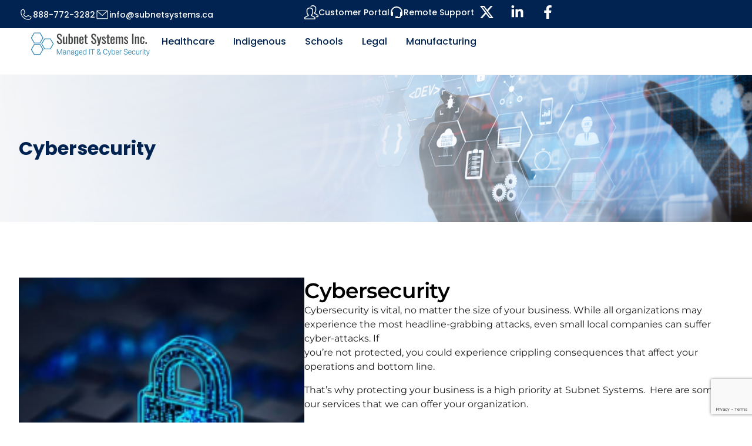

--- FILE ---
content_type: text/html; charset=UTF-8
request_url: https://subnetsystems.ca/our_services/cybersecurity/
body_size: 26743
content:
<!DOCTYPE html>
<html lang="en">
   <head>
      <meta charset="UTF-8">
      <meta name="viewport" content="width=device-width, initial-scale=1.0">
<!--       <link rel="icon" href="" type="image/x-icon">
 -->      	<style>img:is([sizes="auto" i], [sizes^="auto," i]) { contain-intrinsic-size: 3000px 1500px }</style>
	
<!-- Search Engine Optimization by Rank Math - https://rankmath.com/ -->
<title>Cybersecurity - Subnet Systems Inc.</title>
<meta name="description" content="Creating a secure work environment where you know that your data is protected provides comfort."/>
<meta name="robots" content="follow, index, max-snippet:-1, max-video-preview:-1, max-image-preview:large"/>
<link rel="canonical" href="https://subnetsystems.ca/our_services/cybersecurity/" />
<meta property="og:locale" content="en_US" />
<meta property="og:type" content="article" />
<meta property="og:title" content="Cybersecurity - Subnet Systems Inc." />
<meta property="og:description" content="Creating a secure work environment where you know that your data is protected provides comfort." />
<meta property="og:url" content="https://subnetsystems.ca/our_services/cybersecurity/" />
<meta property="og:site_name" content="Subnet Systems Inc." />
<meta property="og:updated_time" content="2024-04-01T20:06:52+00:00" />
<meta property="og:image" content="https://subnetsystems.ca/wp-content/uploads/2023/10/cyber.png" />
<meta property="og:image:secure_url" content="https://subnetsystems.ca/wp-content/uploads/2023/10/cyber.png" />
<meta property="og:image:width" content="371" />
<meta property="og:image:height" content="227" />
<meta property="og:image:alt" content="Cybersecurity," />
<meta property="og:image:type" content="image/png" />
<meta name="twitter:card" content="summary_large_image" />
<meta name="twitter:title" content="Cybersecurity - Subnet Systems Inc." />
<meta name="twitter:description" content="Creating a secure work environment where you know that your data is protected provides comfort." />
<meta name="twitter:image" content="https://subnetsystems.ca/wp-content/uploads/2023/10/cyber.png" />
<!-- /Rank Math WordPress SEO plugin -->

<link rel='dns-prefetch' href='//www.googletagmanager.com' />
<link rel="alternate" type="application/rss+xml" title="Subnet Systems Inc. &raquo; Feed" href="https://subnetsystems.ca/feed/" />
<link rel="alternate" type="application/rss+xml" title="Subnet Systems Inc. &raquo; Comments Feed" href="https://subnetsystems.ca/comments/feed/" />
		<!-- This site uses the Google Analytics by MonsterInsights plugin v9.11.1 - Using Analytics tracking - https://www.monsterinsights.com/ -->
		<!-- Note: MonsterInsights is not currently configured on this site. The site owner needs to authenticate with Google Analytics in the MonsterInsights settings panel. -->
					<!-- No tracking code set -->
				<!-- / Google Analytics by MonsterInsights -->
		<script>
window._wpemojiSettings = {"baseUrl":"https:\/\/s.w.org\/images\/core\/emoji\/16.0.1\/72x72\/","ext":".png","svgUrl":"https:\/\/s.w.org\/images\/core\/emoji\/16.0.1\/svg\/","svgExt":".svg","source":{"concatemoji":"https:\/\/subnetsystems.ca\/wp-includes\/js\/wp-emoji-release.min.js?ver=6.8.3"}};
/*! This file is auto-generated */
!function(s,n){var o,i,e;function c(e){try{var t={supportTests:e,timestamp:(new Date).valueOf()};sessionStorage.setItem(o,JSON.stringify(t))}catch(e){}}function p(e,t,n){e.clearRect(0,0,e.canvas.width,e.canvas.height),e.fillText(t,0,0);var t=new Uint32Array(e.getImageData(0,0,e.canvas.width,e.canvas.height).data),a=(e.clearRect(0,0,e.canvas.width,e.canvas.height),e.fillText(n,0,0),new Uint32Array(e.getImageData(0,0,e.canvas.width,e.canvas.height).data));return t.every(function(e,t){return e===a[t]})}function u(e,t){e.clearRect(0,0,e.canvas.width,e.canvas.height),e.fillText(t,0,0);for(var n=e.getImageData(16,16,1,1),a=0;a<n.data.length;a++)if(0!==n.data[a])return!1;return!0}function f(e,t,n,a){switch(t){case"flag":return n(e,"\ud83c\udff3\ufe0f\u200d\u26a7\ufe0f","\ud83c\udff3\ufe0f\u200b\u26a7\ufe0f")?!1:!n(e,"\ud83c\udde8\ud83c\uddf6","\ud83c\udde8\u200b\ud83c\uddf6")&&!n(e,"\ud83c\udff4\udb40\udc67\udb40\udc62\udb40\udc65\udb40\udc6e\udb40\udc67\udb40\udc7f","\ud83c\udff4\u200b\udb40\udc67\u200b\udb40\udc62\u200b\udb40\udc65\u200b\udb40\udc6e\u200b\udb40\udc67\u200b\udb40\udc7f");case"emoji":return!a(e,"\ud83e\udedf")}return!1}function g(e,t,n,a){var r="undefined"!=typeof WorkerGlobalScope&&self instanceof WorkerGlobalScope?new OffscreenCanvas(300,150):s.createElement("canvas"),o=r.getContext("2d",{willReadFrequently:!0}),i=(o.textBaseline="top",o.font="600 32px Arial",{});return e.forEach(function(e){i[e]=t(o,e,n,a)}),i}function t(e){var t=s.createElement("script");t.src=e,t.defer=!0,s.head.appendChild(t)}"undefined"!=typeof Promise&&(o="wpEmojiSettingsSupports",i=["flag","emoji"],n.supports={everything:!0,everythingExceptFlag:!0},e=new Promise(function(e){s.addEventListener("DOMContentLoaded",e,{once:!0})}),new Promise(function(t){var n=function(){try{var e=JSON.parse(sessionStorage.getItem(o));if("object"==typeof e&&"number"==typeof e.timestamp&&(new Date).valueOf()<e.timestamp+604800&&"object"==typeof e.supportTests)return e.supportTests}catch(e){}return null}();if(!n){if("undefined"!=typeof Worker&&"undefined"!=typeof OffscreenCanvas&&"undefined"!=typeof URL&&URL.createObjectURL&&"undefined"!=typeof Blob)try{var e="postMessage("+g.toString()+"("+[JSON.stringify(i),f.toString(),p.toString(),u.toString()].join(",")+"));",a=new Blob([e],{type:"text/javascript"}),r=new Worker(URL.createObjectURL(a),{name:"wpTestEmojiSupports"});return void(r.onmessage=function(e){c(n=e.data),r.terminate(),t(n)})}catch(e){}c(n=g(i,f,p,u))}t(n)}).then(function(e){for(var t in e)n.supports[t]=e[t],n.supports.everything=n.supports.everything&&n.supports[t],"flag"!==t&&(n.supports.everythingExceptFlag=n.supports.everythingExceptFlag&&n.supports[t]);n.supports.everythingExceptFlag=n.supports.everythingExceptFlag&&!n.supports.flag,n.DOMReady=!1,n.readyCallback=function(){n.DOMReady=!0}}).then(function(){return e}).then(function(){var e;n.supports.everything||(n.readyCallback(),(e=n.source||{}).concatemoji?t(e.concatemoji):e.wpemoji&&e.twemoji&&(t(e.twemoji),t(e.wpemoji)))}))}((window,document),window._wpemojiSettings);
</script>

<style id='wp-emoji-styles-inline-css'>

	img.wp-smiley, img.emoji {
		display: inline !important;
		border: none !important;
		box-shadow: none !important;
		height: 1em !important;
		width: 1em !important;
		margin: 0 0.07em !important;
		vertical-align: -0.1em !important;
		background: none !important;
		padding: 0 !important;
	}
</style>
<link rel='stylesheet' id='wp-block-library-css' href='https://subnetsystems.ca/wp-includes/css/dist/block-library/style.min.css?ver=6.8.3' media='all' />
<style id='wp-block-library-theme-inline-css'>
.wp-block-audio :where(figcaption){color:#555;font-size:13px;text-align:center}.is-dark-theme .wp-block-audio :where(figcaption){color:#ffffffa6}.wp-block-audio{margin:0 0 1em}.wp-block-code{border:1px solid #ccc;border-radius:4px;font-family:Menlo,Consolas,monaco,monospace;padding:.8em 1em}.wp-block-embed :where(figcaption){color:#555;font-size:13px;text-align:center}.is-dark-theme .wp-block-embed :where(figcaption){color:#ffffffa6}.wp-block-embed{margin:0 0 1em}.blocks-gallery-caption{color:#555;font-size:13px;text-align:center}.is-dark-theme .blocks-gallery-caption{color:#ffffffa6}:root :where(.wp-block-image figcaption){color:#555;font-size:13px;text-align:center}.is-dark-theme :root :where(.wp-block-image figcaption){color:#ffffffa6}.wp-block-image{margin:0 0 1em}.wp-block-pullquote{border-bottom:4px solid;border-top:4px solid;color:currentColor;margin-bottom:1.75em}.wp-block-pullquote cite,.wp-block-pullquote footer,.wp-block-pullquote__citation{color:currentColor;font-size:.8125em;font-style:normal;text-transform:uppercase}.wp-block-quote{border-left:.25em solid;margin:0 0 1.75em;padding-left:1em}.wp-block-quote cite,.wp-block-quote footer{color:currentColor;font-size:.8125em;font-style:normal;position:relative}.wp-block-quote:where(.has-text-align-right){border-left:none;border-right:.25em solid;padding-left:0;padding-right:1em}.wp-block-quote:where(.has-text-align-center){border:none;padding-left:0}.wp-block-quote.is-large,.wp-block-quote.is-style-large,.wp-block-quote:where(.is-style-plain){border:none}.wp-block-search .wp-block-search__label{font-weight:700}.wp-block-search__button{border:1px solid #ccc;padding:.375em .625em}:where(.wp-block-group.has-background){padding:1.25em 2.375em}.wp-block-separator.has-css-opacity{opacity:.4}.wp-block-separator{border:none;border-bottom:2px solid;margin-left:auto;margin-right:auto}.wp-block-separator.has-alpha-channel-opacity{opacity:1}.wp-block-separator:not(.is-style-wide):not(.is-style-dots){width:100px}.wp-block-separator.has-background:not(.is-style-dots){border-bottom:none;height:1px}.wp-block-separator.has-background:not(.is-style-wide):not(.is-style-dots){height:2px}.wp-block-table{margin:0 0 1em}.wp-block-table td,.wp-block-table th{word-break:normal}.wp-block-table :where(figcaption){color:#555;font-size:13px;text-align:center}.is-dark-theme .wp-block-table :where(figcaption){color:#ffffffa6}.wp-block-video :where(figcaption){color:#555;font-size:13px;text-align:center}.is-dark-theme .wp-block-video :where(figcaption){color:#ffffffa6}.wp-block-video{margin:0 0 1em}:root :where(.wp-block-template-part.has-background){margin-bottom:0;margin-top:0;padding:1.25em 2.375em}
</style>
<style id='classic-theme-styles-inline-css'>
/*! This file is auto-generated */
.wp-block-button__link{color:#fff;background-color:#32373c;border-radius:9999px;box-shadow:none;text-decoration:none;padding:calc(.667em + 2px) calc(1.333em + 2px);font-size:1.125em}.wp-block-file__button{background:#32373c;color:#fff;text-decoration:none}
</style>
<style id='safe-svg-svg-icon-style-inline-css'>
.safe-svg-cover{text-align:center}.safe-svg-cover .safe-svg-inside{display:inline-block;max-width:100%}.safe-svg-cover svg{fill:currentColor;height:100%;max-height:100%;max-width:100%;width:100%}

</style>
<style id='global-styles-inline-css'>
:root{--wp--preset--aspect-ratio--square: 1;--wp--preset--aspect-ratio--4-3: 4/3;--wp--preset--aspect-ratio--3-4: 3/4;--wp--preset--aspect-ratio--3-2: 3/2;--wp--preset--aspect-ratio--2-3: 2/3;--wp--preset--aspect-ratio--16-9: 16/9;--wp--preset--aspect-ratio--9-16: 9/16;--wp--preset--color--black: #000000;--wp--preset--color--cyan-bluish-gray: #abb8c3;--wp--preset--color--white: #ffffff;--wp--preset--color--pale-pink: #f78da7;--wp--preset--color--vivid-red: #cf2e2e;--wp--preset--color--luminous-vivid-orange: #ff6900;--wp--preset--color--luminous-vivid-amber: #fcb900;--wp--preset--color--light-green-cyan: #7bdcb5;--wp--preset--color--vivid-green-cyan: #00d084;--wp--preset--color--pale-cyan-blue: #8ed1fc;--wp--preset--color--vivid-cyan-blue: #0693e3;--wp--preset--color--vivid-purple: #9b51e0;--wp--preset--gradient--vivid-cyan-blue-to-vivid-purple: linear-gradient(135deg,rgba(6,147,227,1) 0%,rgb(155,81,224) 100%);--wp--preset--gradient--light-green-cyan-to-vivid-green-cyan: linear-gradient(135deg,rgb(122,220,180) 0%,rgb(0,208,130) 100%);--wp--preset--gradient--luminous-vivid-amber-to-luminous-vivid-orange: linear-gradient(135deg,rgba(252,185,0,1) 0%,rgba(255,105,0,1) 100%);--wp--preset--gradient--luminous-vivid-orange-to-vivid-red: linear-gradient(135deg,rgba(255,105,0,1) 0%,rgb(207,46,46) 100%);--wp--preset--gradient--very-light-gray-to-cyan-bluish-gray: linear-gradient(135deg,rgb(238,238,238) 0%,rgb(169,184,195) 100%);--wp--preset--gradient--cool-to-warm-spectrum: linear-gradient(135deg,rgb(74,234,220) 0%,rgb(151,120,209) 20%,rgb(207,42,186) 40%,rgb(238,44,130) 60%,rgb(251,105,98) 80%,rgb(254,248,76) 100%);--wp--preset--gradient--blush-light-purple: linear-gradient(135deg,rgb(255,206,236) 0%,rgb(152,150,240) 100%);--wp--preset--gradient--blush-bordeaux: linear-gradient(135deg,rgb(254,205,165) 0%,rgb(254,45,45) 50%,rgb(107,0,62) 100%);--wp--preset--gradient--luminous-dusk: linear-gradient(135deg,rgb(255,203,112) 0%,rgb(199,81,192) 50%,rgb(65,88,208) 100%);--wp--preset--gradient--pale-ocean: linear-gradient(135deg,rgb(255,245,203) 0%,rgb(182,227,212) 50%,rgb(51,167,181) 100%);--wp--preset--gradient--electric-grass: linear-gradient(135deg,rgb(202,248,128) 0%,rgb(113,206,126) 100%);--wp--preset--gradient--midnight: linear-gradient(135deg,rgb(2,3,129) 0%,rgb(40,116,252) 100%);--wp--preset--font-size--small: 13px;--wp--preset--font-size--medium: 20px;--wp--preset--font-size--large: 36px;--wp--preset--font-size--x-large: 42px;--wp--preset--spacing--20: 0.44rem;--wp--preset--spacing--30: 0.67rem;--wp--preset--spacing--40: 1rem;--wp--preset--spacing--50: 1.5rem;--wp--preset--spacing--60: 2.25rem;--wp--preset--spacing--70: 3.38rem;--wp--preset--spacing--80: 5.06rem;--wp--preset--shadow--natural: 6px 6px 9px rgba(0, 0, 0, 0.2);--wp--preset--shadow--deep: 12px 12px 50px rgba(0, 0, 0, 0.4);--wp--preset--shadow--sharp: 6px 6px 0px rgba(0, 0, 0, 0.2);--wp--preset--shadow--outlined: 6px 6px 0px -3px rgba(255, 255, 255, 1), 6px 6px rgba(0, 0, 0, 1);--wp--preset--shadow--crisp: 6px 6px 0px rgba(0, 0, 0, 1);}:where(.is-layout-flex){gap: 0.5em;}:where(.is-layout-grid){gap: 0.5em;}body .is-layout-flex{display: flex;}.is-layout-flex{flex-wrap: wrap;align-items: center;}.is-layout-flex > :is(*, div){margin: 0;}body .is-layout-grid{display: grid;}.is-layout-grid > :is(*, div){margin: 0;}:where(.wp-block-columns.is-layout-flex){gap: 2em;}:where(.wp-block-columns.is-layout-grid){gap: 2em;}:where(.wp-block-post-template.is-layout-flex){gap: 1.25em;}:where(.wp-block-post-template.is-layout-grid){gap: 1.25em;}.has-black-color{color: var(--wp--preset--color--black) !important;}.has-cyan-bluish-gray-color{color: var(--wp--preset--color--cyan-bluish-gray) !important;}.has-white-color{color: var(--wp--preset--color--white) !important;}.has-pale-pink-color{color: var(--wp--preset--color--pale-pink) !important;}.has-vivid-red-color{color: var(--wp--preset--color--vivid-red) !important;}.has-luminous-vivid-orange-color{color: var(--wp--preset--color--luminous-vivid-orange) !important;}.has-luminous-vivid-amber-color{color: var(--wp--preset--color--luminous-vivid-amber) !important;}.has-light-green-cyan-color{color: var(--wp--preset--color--light-green-cyan) !important;}.has-vivid-green-cyan-color{color: var(--wp--preset--color--vivid-green-cyan) !important;}.has-pale-cyan-blue-color{color: var(--wp--preset--color--pale-cyan-blue) !important;}.has-vivid-cyan-blue-color{color: var(--wp--preset--color--vivid-cyan-blue) !important;}.has-vivid-purple-color{color: var(--wp--preset--color--vivid-purple) !important;}.has-black-background-color{background-color: var(--wp--preset--color--black) !important;}.has-cyan-bluish-gray-background-color{background-color: var(--wp--preset--color--cyan-bluish-gray) !important;}.has-white-background-color{background-color: var(--wp--preset--color--white) !important;}.has-pale-pink-background-color{background-color: var(--wp--preset--color--pale-pink) !important;}.has-vivid-red-background-color{background-color: var(--wp--preset--color--vivid-red) !important;}.has-luminous-vivid-orange-background-color{background-color: var(--wp--preset--color--luminous-vivid-orange) !important;}.has-luminous-vivid-amber-background-color{background-color: var(--wp--preset--color--luminous-vivid-amber) !important;}.has-light-green-cyan-background-color{background-color: var(--wp--preset--color--light-green-cyan) !important;}.has-vivid-green-cyan-background-color{background-color: var(--wp--preset--color--vivid-green-cyan) !important;}.has-pale-cyan-blue-background-color{background-color: var(--wp--preset--color--pale-cyan-blue) !important;}.has-vivid-cyan-blue-background-color{background-color: var(--wp--preset--color--vivid-cyan-blue) !important;}.has-vivid-purple-background-color{background-color: var(--wp--preset--color--vivid-purple) !important;}.has-black-border-color{border-color: var(--wp--preset--color--black) !important;}.has-cyan-bluish-gray-border-color{border-color: var(--wp--preset--color--cyan-bluish-gray) !important;}.has-white-border-color{border-color: var(--wp--preset--color--white) !important;}.has-pale-pink-border-color{border-color: var(--wp--preset--color--pale-pink) !important;}.has-vivid-red-border-color{border-color: var(--wp--preset--color--vivid-red) !important;}.has-luminous-vivid-orange-border-color{border-color: var(--wp--preset--color--luminous-vivid-orange) !important;}.has-luminous-vivid-amber-border-color{border-color: var(--wp--preset--color--luminous-vivid-amber) !important;}.has-light-green-cyan-border-color{border-color: var(--wp--preset--color--light-green-cyan) !important;}.has-vivid-green-cyan-border-color{border-color: var(--wp--preset--color--vivid-green-cyan) !important;}.has-pale-cyan-blue-border-color{border-color: var(--wp--preset--color--pale-cyan-blue) !important;}.has-vivid-cyan-blue-border-color{border-color: var(--wp--preset--color--vivid-cyan-blue) !important;}.has-vivid-purple-border-color{border-color: var(--wp--preset--color--vivid-purple) !important;}.has-vivid-cyan-blue-to-vivid-purple-gradient-background{background: var(--wp--preset--gradient--vivid-cyan-blue-to-vivid-purple) !important;}.has-light-green-cyan-to-vivid-green-cyan-gradient-background{background: var(--wp--preset--gradient--light-green-cyan-to-vivid-green-cyan) !important;}.has-luminous-vivid-amber-to-luminous-vivid-orange-gradient-background{background: var(--wp--preset--gradient--luminous-vivid-amber-to-luminous-vivid-orange) !important;}.has-luminous-vivid-orange-to-vivid-red-gradient-background{background: var(--wp--preset--gradient--luminous-vivid-orange-to-vivid-red) !important;}.has-very-light-gray-to-cyan-bluish-gray-gradient-background{background: var(--wp--preset--gradient--very-light-gray-to-cyan-bluish-gray) !important;}.has-cool-to-warm-spectrum-gradient-background{background: var(--wp--preset--gradient--cool-to-warm-spectrum) !important;}.has-blush-light-purple-gradient-background{background: var(--wp--preset--gradient--blush-light-purple) !important;}.has-blush-bordeaux-gradient-background{background: var(--wp--preset--gradient--blush-bordeaux) !important;}.has-luminous-dusk-gradient-background{background: var(--wp--preset--gradient--luminous-dusk) !important;}.has-pale-ocean-gradient-background{background: var(--wp--preset--gradient--pale-ocean) !important;}.has-electric-grass-gradient-background{background: var(--wp--preset--gradient--electric-grass) !important;}.has-midnight-gradient-background{background: var(--wp--preset--gradient--midnight) !important;}.has-small-font-size{font-size: var(--wp--preset--font-size--small) !important;}.has-medium-font-size{font-size: var(--wp--preset--font-size--medium) !important;}.has-large-font-size{font-size: var(--wp--preset--font-size--large) !important;}.has-x-large-font-size{font-size: var(--wp--preset--font-size--x-large) !important;}
:where(.wp-block-post-template.is-layout-flex){gap: 1.25em;}:where(.wp-block-post-template.is-layout-grid){gap: 1.25em;}
:where(.wp-block-columns.is-layout-flex){gap: 2em;}:where(.wp-block-columns.is-layout-grid){gap: 2em;}
:root :where(.wp-block-pullquote){font-size: 1.5em;line-height: 1.6;}
</style>
<link rel='stylesheet' id='contact-form-7-css' href='https://subnetsystems.ca/wp-content/plugins/contact-form-7/includes/css/styles.css?ver=6.1.4' media='all' />
<link rel='stylesheet' id='wp-components-css' href='https://subnetsystems.ca/wp-includes/css/dist/components/style.min.css?ver=6.8.3' media='all' />
<link rel='stylesheet' id='godaddy-styles-css' href='https://subnetsystems.ca/wp-content/mu-plugins/vendor/wpex/godaddy-launch/includes/Dependencies/GoDaddy/Styles/build/latest.css?ver=2.0.2' media='all' />
<link rel='stylesheet' id='bootstrap-css' href='https://subnetsystems.ca/wp-content/themes/serge-cinelli/assets/css/bootstrap.min.css?ver=6.8.3' media='all' />
<link rel='stylesheet' id='carousel-css' href='https://subnetsystems.ca/wp-content/themes/serge-cinelli/assets/css/owl.carousel.min.css?ver=6.8.3' media='all' />
<link rel='stylesheet' id='owl-theme-default-min-css' href='https://subnetsystems.ca/wp-content/themes/serge-cinelli/assets/css/owl.theme.default.min.css?ver=6.8.3' media='all' />
<link rel='stylesheet' id='main-css' href='https://subnetsystems.ca/wp-content/themes/serge-cinelli/assets/css/style.css?ver=1769045189' media='all' />
<link rel='stylesheet' id='elementor-frontend-css' href='https://subnetsystems.ca/wp-content/plugins/elementor/assets/css/frontend.min.css?ver=3.34.2' media='all' />
<style id='elementor-frontend-inline-css'>
.elementor-kit-669{--e-global-color-primary:#002351;--e-global-color-secondary:#0450F9;--e-global-color-text:#1A1A1A;--e-global-color-accent:#1A1A1A;--e-global-typography-primary-font-family:"Poppins";--e-global-typography-primary-font-weight:700;--e-global-typography-secondary-font-family:"Poppins";--e-global-typography-secondary-font-weight:400;--e-global-typography-text-font-family:"Poppins";--e-global-typography-text-font-weight:400;--e-global-typography-accent-font-family:"Poppins";--e-global-typography-accent-font-weight:500;}.elementor-kit-669 e-page-transition{background-color:#FFBC7D;}.elementor-section.elementor-section-boxed > .elementor-container{max-width:1216px;}.e-con{--container-max-width:1216px;}.elementor-widget:not(:last-child){margin-block-end:20px;}.elementor-element{--widgets-spacing:20px 20px;--widgets-spacing-row:20px;--widgets-spacing-column:20px;}{}h1.entry-title{display:var(--page-title-display);}@media(max-width:1024px){.elementor-section.elementor-section-boxed > .elementor-container{max-width:1024px;}.e-con{--container-max-width:1024px;}}@media(max-width:767px){.elementor-section.elementor-section-boxed > .elementor-container{max-width:320px;}.e-con{--container-max-width:320px;}}
.elementor-1122 .elementor-element.elementor-element-0f9d2f4{--display:flex;--flex-direction:column;--container-widget-width:100%;--container-widget-height:initial;--container-widget-flex-grow:0;--container-widget-align-self:initial;--flex-wrap-mobile:wrap;--margin-top:0px;--margin-bottom:0px;--margin-left:0px;--margin-right:0px;--padding-top:0px;--padding-bottom:0px;--padding-left:0px;--padding-right:0px;}.elementor-1122 .elementor-element.elementor-element-e3a60dd{width:100%;max-width:100%;}.elementor-1122 .elementor-element.elementor-element-2470f0d{--display:flex;--margin-top:0px;--margin-bottom:0px;--margin-left:0px;--margin-right:0px;--padding-top:0px;--padding-bottom:0px;--padding-left:0px;--padding-right:0px;}.elementor-1122 .elementor-element.elementor-element-db28827{--display:flex;--min-height:250px;--flex-direction:row;--container-widget-width:calc( ( 1 - var( --container-widget-flex-grow ) ) * 100% );--container-widget-height:100%;--container-widget-flex-grow:1;--container-widget-align-self:stretch;--flex-wrap-mobile:wrap;--justify-content:space-between;--align-items:center;--overlay-opacity:1;--margin-top:0px;--margin-bottom:0px;--margin-left:0px;--margin-right:0px;--padding-top:0px;--padding-bottom:0px;--padding-left:0px;--padding-right:0px;}.elementor-1122 .elementor-element.elementor-element-db28827:not(.elementor-motion-effects-element-type-background), .elementor-1122 .elementor-element.elementor-element-db28827 > .elementor-motion-effects-container > .elementor-motion-effects-layer{background-image:url("https://subnetsystems.ca/wp-content/uploads/2024/03/Banner-1-1.jpg");background-position:center center;background-size:cover;}.elementor-1122 .elementor-element.elementor-element-db28827::before, .elementor-1122 .elementor-element.elementor-element-db28827 > .elementor-background-video-container::before, .elementor-1122 .elementor-element.elementor-element-db28827 > .e-con-inner > .elementor-background-video-container::before, .elementor-1122 .elementor-element.elementor-element-db28827 > .elementor-background-slideshow::before, .elementor-1122 .elementor-element.elementor-element-db28827 > .e-con-inner > .elementor-background-slideshow::before, .elementor-1122 .elementor-element.elementor-element-db28827 > .elementor-motion-effects-container > .elementor-motion-effects-layer::before{--background-overlay:'';}.elementor-1122 .elementor-element.elementor-element-3197256{--display:flex;--margin-top:0px;--margin-bottom:0px;--margin-left:0px;--margin-right:0px;--padding-top:0px;--padding-bottom:0px;--padding-left:0px;--padding-right:0px;}.elementor-widget-heading .elementor-heading-title{font-family:var( --e-global-typography-primary-font-family ), Sans-serif;font-weight:var( --e-global-typography-primary-font-weight );color:var( --e-global-color-primary );}.elementor-1122 .elementor-element.elementor-element-650e311 .elementor-heading-title{font-family:"Poppins", Sans-serif;font-weight:700;}.elementor-1122 .elementor-element.elementor-element-7fb4931{--display:flex;--flex-direction:row;--container-widget-width:initial;--container-widget-height:100%;--container-widget-flex-grow:1;--container-widget-align-self:stretch;--flex-wrap-mobile:wrap;--gap:0px 45px;--row-gap:0px;--column-gap:45px;--margin-top:0px;--margin-bottom:0px;--margin-left:0px;--margin-right:0px;--padding-top:95px;--padding-bottom:0px;--padding-left:0px;--padding-right:0px;}.elementor-1122 .elementor-element.elementor-element-38751fb{--display:flex;--margin-top:0px;--margin-bottom:0px;--margin-left:0px;--margin-right:0px;--padding-top:0px;--padding-bottom:0px;--padding-left:0px;--padding-right:0px;}.elementor-1122 .elementor-element.elementor-element-38751fb:not(.elementor-motion-effects-element-type-background), .elementor-1122 .elementor-element.elementor-element-38751fb > .elementor-motion-effects-container > .elementor-motion-effects-layer{background-position:center center;background-size:cover;}.elementor-1122 .elementor-element.elementor-element-b53387d{--display:flex;--margin-top:0px;--margin-bottom:0px;--margin-left:0px;--margin-right:0px;--padding-top:0px;--padding-bottom:0px;--padding-left:0px;--padding-right:0px;}.elementor-widget-theme-post-title .elementor-heading-title{font-family:var( --e-global-typography-primary-font-family ), Sans-serif;font-weight:var( --e-global-typography-primary-font-weight );color:var( --e-global-color-primary );}.elementor-1122 .elementor-element.elementor-element-cc250b8 .elementor-heading-title{font-family:"Montserrat", Sans-serif;font-size:36px;font-weight:600;line-height:44px;letter-spacing:-0.72px;color:#000000;}.elementor-widget-theme-post-content{color:var( --e-global-color-text );font-family:var( --e-global-typography-text-font-family ), Sans-serif;font-weight:var( --e-global-typography-text-font-weight );}.elementor-1122 .elementor-element.elementor-element-1c71b3e{font-family:"Montserrat", Sans-serif;font-size:16px;font-weight:400;line-height:24px;}.elementor-1122 .elementor-element.elementor-element-a1c4f35{--display:flex;--flex-direction:column;--container-widget-width:100%;--container-widget-height:initial;--container-widget-flex-grow:0;--container-widget-align-self:initial;--flex-wrap-mobile:wrap;--margin-top:0px;--margin-bottom:0px;--margin-left:0px;--margin-right:0px;--padding-top:25px;--padding-bottom:95px;--padding-left:0px;--padding-right:0px;}.elementor-widget-text-editor{font-family:var( --e-global-typography-text-font-family ), Sans-serif;font-weight:var( --e-global-typography-text-font-weight );color:var( --e-global-color-text );}.elementor-widget-text-editor.elementor-drop-cap-view-stacked .elementor-drop-cap{background-color:var( --e-global-color-primary );}.elementor-widget-text-editor.elementor-drop-cap-view-framed .elementor-drop-cap, .elementor-widget-text-editor.elementor-drop-cap-view-default .elementor-drop-cap{color:var( --e-global-color-primary );border-color:var( --e-global-color-primary );}.elementor-1122 .elementor-element.elementor-element-331cfc4{font-family:"Montserrat", Sans-serif;font-size:16px;font-weight:400;line-height:24px;}.elementor-1122 .elementor-element.elementor-element-1aef5f0{--display:flex;--flex-direction:column;--container-widget-width:100%;--container-widget-height:initial;--container-widget-flex-grow:0;--container-widget-align-self:initial;--flex-wrap-mobile:wrap;--margin-top:0px;--margin-bottom:0px;--margin-left:0px;--margin-right:0px;--padding-top:0px;--padding-bottom:0px;--padding-left:0px;--padding-right:0px;}.elementor-1122 .elementor-element.elementor-element-eb70b23{width:100%;max-width:100%;}@media(min-width:768px){.elementor-1122 .elementor-element.elementor-element-3197256{--width:40%;}.elementor-1122 .elementor-element.elementor-element-38751fb{--width:40%;}.elementor-1122 .elementor-element.elementor-element-b53387d{--width:60%;}}@media(max-width:767px){.elementor-1122 .elementor-element.elementor-element-db28827{--min-height:211px;--margin-top:0px;--margin-bottom:0px;--margin-left:0px;--margin-right:0px;--padding-top:20px;--padding-bottom:0px;--padding-left:0px;--padding-right:0px;}.elementor-1122 .elementor-element.elementor-element-650e311 .elementor-heading-title{font-size:24px;}.elementor-1122 .elementor-element.elementor-element-38751fb{--min-height:220px;--margin-top:0px;--margin-bottom:40px;--margin-left:0px;--margin-right:0px;}.elementor-1122 .elementor-element.elementor-element-cc250b8 .elementor-heading-title{font-size:24px;line-height:28px;}}/* Start custom CSS for container, class: .elementor-element-b53387d */.content-section ul{
    padding: 0;
    margin: 0;
}

.content-section ul li{
display: grid;
    margin: 5px 0;
    grid-template-columns: 15px calc(100% - 15px);
}

.content-section ul li:before{
    content:"";
    display: inline-block;
    background: #D6703A;
    width: 6px;
    height: 6px;
    border-radius: 100%;
    margin: 9px 10px 0px 0;
    
}/* End custom CSS */
.elementor-1122 .elementor-element.elementor-element-38751fb:not(.elementor-motion-effects-element-type-background), .elementor-1122 .elementor-element.elementor-element-38751fb > .elementor-motion-effects-container > .elementor-motion-effects-layer{background-image:url("https://subnetsystems.ca/wp-content/uploads/2023/10/cyber.png");}
</style>
<link rel='stylesheet' id='widget-heading-css' href='https://subnetsystems.ca/wp-content/plugins/elementor/assets/css/widget-heading.min.css?ver=3.34.2' media='all' />
<link rel='stylesheet' id='elementor-gf-local-poppins-css' href='https://subnetsystems.ca/wp-content/uploads/elementor/google-fonts/css/poppins.css?ver=1742232083' media='all' />
<link rel='stylesheet' id='elementor-gf-local-montserrat-css' href='https://subnetsystems.ca/wp-content/uploads/elementor/google-fonts/css/montserrat.css?ver=1742232097' media='all' />
<script src="https://subnetsystems.ca/wp-includes/js/jquery/jquery.min.js?ver=3.7.1" id="jquery-core-js"></script>
<script src="https://subnetsystems.ca/wp-includes/js/jquery/jquery-migrate.min.js?ver=3.4.1" id="jquery-migrate-js"></script>

<!-- Google tag (gtag.js) snippet added by Site Kit -->
<!-- Google Analytics snippet added by Site Kit -->
<script src="https://www.googletagmanager.com/gtag/js?id=GT-573ZDHS" id="google_gtagjs-js" async></script>
<script id="google_gtagjs-js-after">
window.dataLayer = window.dataLayer || [];function gtag(){dataLayer.push(arguments);}
gtag("set","linker",{"domains":["subnetsystems.ca"]});
gtag("js", new Date());
gtag("set", "developer_id.dZTNiMT", true);
gtag("config", "GT-573ZDHS", {"googlesitekit_post_type":"our_services"});
</script>
<link rel="https://api.w.org/" href="https://subnetsystems.ca/wp-json/" /><link rel="alternate" title="JSON" type="application/json" href="https://subnetsystems.ca/wp-json/wp/v2/our_services/1175" /><link rel="EditURI" type="application/rsd+xml" title="RSD" href="https://subnetsystems.ca/xmlrpc.php?rsd" />
<meta name="generator" content="WordPress 6.8.3" />
<link rel='shortlink' href='https://subnetsystems.ca/?p=1175' />
<link rel="alternate" title="oEmbed (JSON)" type="application/json+oembed" href="https://subnetsystems.ca/wp-json/oembed/1.0/embed?url=https%3A%2F%2Fsubnetsystems.ca%2Four_services%2Fcybersecurity%2F" />
<link rel="alternate" title="oEmbed (XML)" type="text/xml+oembed" href="https://subnetsystems.ca/wp-json/oembed/1.0/embed?url=https%3A%2F%2Fsubnetsystems.ca%2Four_services%2Fcybersecurity%2F&#038;format=xml" />
<meta name="generator" content="Site Kit by Google 1.170.0" /><meta name="generator" content="Elementor 3.34.2; features: e_font_icon_svg, additional_custom_breakpoints; settings: css_print_method-internal, google_font-enabled, font_display-swap">
			<style>
				.e-con.e-parent:nth-of-type(n+4):not(.e-lazyloaded):not(.e-no-lazyload),
				.e-con.e-parent:nth-of-type(n+4):not(.e-lazyloaded):not(.e-no-lazyload) * {
					background-image: none !important;
				}
				@media screen and (max-height: 1024px) {
					.e-con.e-parent:nth-of-type(n+3):not(.e-lazyloaded):not(.e-no-lazyload),
					.e-con.e-parent:nth-of-type(n+3):not(.e-lazyloaded):not(.e-no-lazyload) * {
						background-image: none !important;
					}
				}
				@media screen and (max-height: 640px) {
					.e-con.e-parent:nth-of-type(n+2):not(.e-lazyloaded):not(.e-no-lazyload),
					.e-con.e-parent:nth-of-type(n+2):not(.e-lazyloaded):not(.e-no-lazyload) * {
						background-image: none !important;
					}
				}
			</style>
			<script id="google_gtagjs" src="https://www.googletagmanager.com/gtag/js?id=G-GJTDKM7Q4T" async></script>
<script id="google_gtagjs-inline">
window.dataLayer = window.dataLayer || [];function gtag(){dataLayer.push(arguments);}gtag('js', new Date());gtag('config', 'G-GJTDKM7Q4T', {} );
</script>

<!-- Google Tag Manager snippet added by Site Kit -->
<script>
			( function( w, d, s, l, i ) {
				w[l] = w[l] || [];
				w[l].push( {'gtm.start': new Date().getTime(), event: 'gtm.js'} );
				var f = d.getElementsByTagName( s )[0],
					j = d.createElement( s ), dl = l != 'dataLayer' ? '&l=' + l : '';
				j.async = true;
				j.src = 'https://www.googletagmanager.com/gtm.js?id=' + i + dl;
				f.parentNode.insertBefore( j, f );
			} )( window, document, 'script', 'dataLayer', 'GTM-WD4X4NPS' );
			
</script>

<!-- End Google Tag Manager snippet added by Site Kit -->
<link rel="icon" href="https://subnetsystems.ca/wp-content/uploads/2023/11/Favicon.jpg" sizes="32x32" />
<link rel="icon" href="https://subnetsystems.ca/wp-content/uploads/2023/11/Favicon.jpg" sizes="192x192" />
<link rel="apple-touch-icon" href="https://subnetsystems.ca/wp-content/uploads/2023/11/Favicon.jpg" />
<meta name="msapplication-TileImage" content="https://subnetsystems.ca/wp-content/uploads/2023/11/Favicon.jpg" />
		<style id="wp-custom-css">
			.elementor-page .header-section,
.elementor-page .footer-section{
	display:none;
}

.serv-box:hover path{
	fill:#fff;
}

.serv-box:hover span,
.serv-box:hover p,
.serv-box:hover a{
	color:#fff !important;
}

.img-blog{
    height: 200px;
}

/* .blog-loop{
	border-radius: 20px 20px 20px 20px;
    box-shadow: 0px 0px 10px 0px rgba(0, 0, 0, 0.2);
	overflow:hidden;
	padding:0;
}

.blog-loop .blog-title a{
font-family: "Montserrat", Sans-serif;
    font-size: 20px !important;
    font-weight: 500 !important;
    line-height: 30px !important;
}

.link-blog{
	position:absolute;
	bottom:20px;
	left:20px;
}

.link-blog a{
	    font-family: "Montserrat", Sans-serif;
    font-size: 16px !important;
    font-weight: 500;
    text-transform: uppercase !important;
    color: #EC8004 !important;
}
 */
.elementor-page .container.el-defaultpage,
.elementor-page .container{
    width: 100%;
    max-width: 100% !important;
    padding: 0 !important;
}

.calendly-btn{
	background-color: #0991CB;;
	font-family: "Outfit", Sans-serif;
	font-size: 20px;
	font-weight: 400;
	line-height: 30px;
	color: #fff;
	border-radius: 30px;
	padding: 15px 20px 15px 24px;
}

.calendly-btn:hover{
	color:#fff;
		background-color: #0783b7;
}

.calendly-btn:after{
	content:'';
	display:inline-block;
	width:20px;
	height:20px;
	background:url(/wp-content/uploads/2025/05/arr.svg);
	background-size:100%;
	background-repeat:no-repeat;
	background-position:center;
	margin:0 0 -3px 15px;
}

.elementor-page .entry-title{
	display:none;
}

ul li{
    list-style-type: disc;
}

ul {
    padding-left: 25px;
}

.blog-grid-img{
	height:230px;
}

.blog-grid-img img{
	object-fit:cover;
	height:100% !important;
}

.tags-box .elementor-post-info__terms-list{
    color: rgba(0,0,0,0)
}

.tags-box .elementor-post-info__terms-list-item{
		border-radius: 12px;
    border: 1px solid #667085;
    background: #667085;
    box-shadow: 0px 1px 2px 0px rgba(16, 24, 40, 0.05);
    padding: 10px 15px;
    color: #FFF;
    font-family: Montserrat;
    font-size: 15px;
    font-style: normal;
    font-weight: 500;
    line-height: 16px;
    text-transform: uppercase;
    display: inline-block !important;
    margin-bottom: 7px;
}


.work-slider .elementor-swiper-button{
	display: flex;
	width: 56px;
	height: 56px;
	justify-content: center;
	align-items: center;
	gap: 12px;
    border-radius: 28px;
    border: 1px solid rgba(26, 26, 26, 0.50) !important;
    background: rgba(255, 255, 255, 0.49);
    backdrop-filter: blur(4px);
}

.post-excerpt{
    max-height: 85px;
    overflow: hidden;
}


.blog-grid-content h3{
	width:80%;
	    margin: 10px 0;
}

.blog-grid-content span{
   max-height: 85px;
    overflow: hidden;
	display:inline-block;
}

.footer-socoal-icons li a {
    font-family: 'Poppins', sans-serif;
    font-size: 15px !important;
    font-weight: 400 !important;
}

.footer-socoal-icons li a img {
    margin: -2px 10px 0 0;
    width: 24px;
}

.sub-menu .menu-item a{
    padding: 13px 40px 13px 20px !important;
}


.sub-menu .menu-item.menu-item-has-children {
    background: url(https://subnetsystems.ca/wp-content/uploads/2023/11/dropdown.png) no-repeat 90% center;
}

@media(max-width:800px){
	
	.tags-box .elementor-post-info__terms-list-item ,
	.content-section ol li{
			border-radius: 12px;
			border: 1px solid #667085;
			padding: 10px 16px;
			font-size: 14px;
			line-height: 14px;
			margin-bottom: 5px;
	}
	
	.work-grid .elementor-loop-container.elementor-grid .e-loop-item {
    padding: 30px 0;
}
	
	.work-grid .elementor-loop-container.elementor-grid .e-loop-item:nth-child(odd) .e-con-full.e-child:nth-child(1) {
    order: initial;
}
	
	.work-grid .elementor-loop-container.elementor-grid .e-loop-item:nth-child(odd) .e-con-full.e-child:nth-child(2) {
    order: initial;
}
	
}		</style>
			   <style>
	   .top-header-right ul li {
			display: inline-block;
			padding-left: 10px;
			position: relative;
		}
		   .top-header-right ul li a {
				color: #fff;
			}

			.top-header-right ul li a {
				font-family: 'Poppins', sans-serif;
				font-size: 15px;
				font-weight: 400;
			}
		   .top-header-right ul li a img {
				margin:-2px 10px 0 0;
			   width:24px;
			}
	   </style>
   </head>
  <body class="wp-singular our_services-template-default single single-our_services postid-1175 wp-theme-serge-cinelli elementor-default elementor-template-full-width elementor-kit-669 elementor-page-1122">
   		<!-- Google Tag Manager (noscript) snippet added by Site Kit -->
		<noscript>
			<iframe src="https://www.googletagmanager.com/ns.html?id=GTM-WD4X4NPS" height="0" width="0" style="display:none;visibility:hidden"></iframe>
		</noscript>
		<!-- End Google Tag Manager (noscript) snippet added by Site Kit -->
				<div data-elementor-type="single-post" data-elementor-id="1122" class="elementor elementor-1122 elementor-location-single post-1175 our_services type-our_services status-publish has-post-thumbnail hentry our_services_category-new" data-elementor-post-type="elementor_library">
			<div class="elementor-element elementor-element-0f9d2f4 e-con-full e-flex e-con e-parent" data-id="0f9d2f4" data-element_type="container">
				<div class="elementor-element elementor-element-e3a60dd elementor-widget__width-inherit elementor-widget elementor-widget-template" data-id="e3a60dd" data-element_type="widget" data-widget_type="template.default">
				<div class="elementor-widget-container">
							<div class="elementor-template">
			<style id="elementor-post-1251">.elementor-1251 .elementor-element.elementor-element-20d43a4{--display:flex;--min-height:48px;--flex-direction:row;--container-widget-width:calc( ( 1 - var( --container-widget-flex-grow ) ) * 100% );--container-widget-height:100%;--container-widget-flex-grow:1;--container-widget-align-self:stretch;--flex-wrap-mobile:wrap;--align-items:center;--margin-top:0px;--margin-bottom:0px;--margin-left:0px;--margin-right:0px;--padding-top:0px;--padding-bottom:0px;--padding-left:0px;--padding-right:0px;}.elementor-1251 .elementor-element.elementor-element-20d43a4:not(.elementor-motion-effects-element-type-background), .elementor-1251 .elementor-element.elementor-element-20d43a4 > .elementor-motion-effects-container > .elementor-motion-effects-layer{background-color:var( --e-global-color-primary );}.elementor-1251 .elementor-element.elementor-element-519e303{--display:flex;--flex-direction:row;--container-widget-width:calc( ( 1 - var( --container-widget-flex-grow ) ) * 100% );--container-widget-height:100%;--container-widget-flex-grow:1;--container-widget-align-self:stretch;--flex-wrap-mobile:wrap;--justify-content:flex-start;--align-items:center;--margin-top:0px;--margin-bottom:0px;--margin-left:0px;--margin-right:0px;--padding-top:0px;--padding-bottom:0px;--padding-left:0px;--padding-right:0px;}.elementor-widget-icon-box.elementor-view-stacked .elementor-icon{background-color:var( --e-global-color-primary );}.elementor-widget-icon-box.elementor-view-framed .elementor-icon, .elementor-widget-icon-box.elementor-view-default .elementor-icon{fill:var( --e-global-color-primary );color:var( --e-global-color-primary );border-color:var( --e-global-color-primary );}.elementor-widget-icon-box .elementor-icon-box-title, .elementor-widget-icon-box .elementor-icon-box-title a{font-family:var( --e-global-typography-primary-font-family ), Sans-serif;font-weight:var( --e-global-typography-primary-font-weight );}.elementor-widget-icon-box .elementor-icon-box-title{color:var( --e-global-color-primary );}.elementor-widget-icon-box:has(:hover) .elementor-icon-box-title,
					 .elementor-widget-icon-box:has(:focus) .elementor-icon-box-title{color:var( --e-global-color-primary );}.elementor-widget-icon-box .elementor-icon-box-description{font-family:var( --e-global-typography-text-font-family ), Sans-serif;font-weight:var( --e-global-typography-text-font-weight );color:var( --e-global-color-text );}.elementor-1251 .elementor-element.elementor-element-339f208 > .elementor-widget-container{margin:0px 0px -10px 0px;padding:0px 0px 0px 0px;}.elementor-1251 .elementor-element.elementor-element-339f208 .elementor-icon-box-wrapper{align-items:start;text-align:start;gap:12px;}.elementor-1251 .elementor-element.elementor-element-339f208.elementor-view-stacked .elementor-icon{background-color:#FFFFFF;}.elementor-1251 .elementor-element.elementor-element-339f208.elementor-view-framed .elementor-icon, .elementor-1251 .elementor-element.elementor-element-339f208.elementor-view-default .elementor-icon{fill:#FFFFFF;color:#FFFFFF;border-color:#FFFFFF;}.elementor-1251 .elementor-element.elementor-element-339f208 .elementor-icon{font-size:24px;}.elementor-1251 .elementor-element.elementor-element-339f208 .elementor-icon-box-title, .elementor-1251 .elementor-element.elementor-element-339f208 .elementor-icon-box-title a{font-family:"Poppins", Sans-serif;font-size:14px;font-weight:500;line-height:24px;}.elementor-1251 .elementor-element.elementor-element-339f208 .elementor-icon-box-title{color:#FFFFFF;}.elementor-1251 .elementor-element.elementor-element-6031800 > .elementor-widget-container{margin:0px 0px -10px 0px;padding:0px 0px 0px 0px;}.elementor-1251 .elementor-element.elementor-element-6031800 .elementor-icon-box-wrapper{align-items:start;text-align:start;gap:12px;}.elementor-1251 .elementor-element.elementor-element-6031800.elementor-view-stacked .elementor-icon{background-color:#FFFFFF;}.elementor-1251 .elementor-element.elementor-element-6031800.elementor-view-framed .elementor-icon, .elementor-1251 .elementor-element.elementor-element-6031800.elementor-view-default .elementor-icon{fill:#FFFFFF;color:#FFFFFF;border-color:#FFFFFF;}.elementor-1251 .elementor-element.elementor-element-6031800 .elementor-icon{font-size:24px;}.elementor-1251 .elementor-element.elementor-element-6031800 .elementor-icon-box-title, .elementor-1251 .elementor-element.elementor-element-6031800 .elementor-icon-box-title a{font-family:"Poppins", Sans-serif;font-size:14px;font-weight:500;line-height:24px;}.elementor-1251 .elementor-element.elementor-element-6031800 .elementor-icon-box-title{color:#FFFFFF;}.elementor-1251 .elementor-element.elementor-element-df4c991{--display:flex;--flex-direction:row;--container-widget-width:calc( ( 1 - var( --container-widget-flex-grow ) ) * 100% );--container-widget-height:100%;--container-widget-flex-grow:1;--container-widget-align-self:stretch;--flex-wrap-mobile:wrap;--justify-content:flex-end;--align-items:flex-end;--margin-top:0px;--margin-bottom:0px;--margin-left:0px;--margin-right:0px;--padding-top:0px;--padding-bottom:0px;--padding-left:0px;--padding-right:0px;}.elementor-1251 .elementor-element.elementor-element-0c82816 > .elementor-widget-container{margin:0px 0px -10px 0px;padding:0px 0px 0px 0px;}.elementor-1251 .elementor-element.elementor-element-0c82816 .elementor-icon-box-wrapper{align-items:start;text-align:start;gap:12px;}.elementor-1251 .elementor-element.elementor-element-0c82816.elementor-view-stacked .elementor-icon{background-color:#FFFFFF;}.elementor-1251 .elementor-element.elementor-element-0c82816.elementor-view-framed .elementor-icon, .elementor-1251 .elementor-element.elementor-element-0c82816.elementor-view-default .elementor-icon{fill:#FFFFFF;color:#FFFFFF;border-color:#FFFFFF;}.elementor-1251 .elementor-element.elementor-element-0c82816 .elementor-icon{font-size:24px;}.elementor-1251 .elementor-element.elementor-element-0c82816 .elementor-icon-box-title, .elementor-1251 .elementor-element.elementor-element-0c82816 .elementor-icon-box-title a{font-family:"Poppins", Sans-serif;font-size:14px;font-weight:500;line-height:24px;}.elementor-1251 .elementor-element.elementor-element-0c82816 .elementor-icon-box-title{color:#FFFFFF;}.elementor-1251 .elementor-element.elementor-element-9eee909 > .elementor-widget-container{margin:0px 0px -10px 0px;padding:0px 0px 0px 0px;}.elementor-1251 .elementor-element.elementor-element-9eee909 .elementor-icon-box-wrapper{align-items:start;text-align:start;gap:12px;}.elementor-1251 .elementor-element.elementor-element-9eee909.elementor-view-stacked .elementor-icon{background-color:#FFFFFF;}.elementor-1251 .elementor-element.elementor-element-9eee909.elementor-view-framed .elementor-icon, .elementor-1251 .elementor-element.elementor-element-9eee909.elementor-view-default .elementor-icon{fill:#FFFFFF;color:#FFFFFF;border-color:#FFFFFF;}.elementor-1251 .elementor-element.elementor-element-9eee909 .elementor-icon{font-size:24px;}.elementor-1251 .elementor-element.elementor-element-9eee909 .elementor-icon-box-title, .elementor-1251 .elementor-element.elementor-element-9eee909 .elementor-icon-box-title a{font-family:"Poppins", Sans-serif;font-size:14px;font-weight:500;line-height:24px;}.elementor-1251 .elementor-element.elementor-element-9eee909 .elementor-icon-box-title{color:#FFFFFF;}.elementor-1251 .elementor-element.elementor-element-345fd09{--grid-template-columns:repeat(0, auto);--icon-size:23px;--grid-column-gap:25px;--grid-row-gap:0px;}.elementor-1251 .elementor-element.elementor-element-345fd09 .elementor-widget-container{text-align:left;}.elementor-1251 .elementor-element.elementor-element-345fd09 > .elementor-widget-container{margin:0px 0px 0px 10px;padding:0px 0px 0px 0px;}.elementor-1251 .elementor-element.elementor-element-345fd09 .elementor-social-icon{background-color:#02010100;--icon-padding:0em;}.elementor-1251 .elementor-element.elementor-element-345fd09 .elementor-social-icon i{color:#FFFFFF;}.elementor-1251 .elementor-element.elementor-element-345fd09 .elementor-social-icon svg{fill:#FFFFFF;}.elementor-1251 .elementor-element.elementor-element-3f53f44{--display:flex;--min-height:80px;--flex-direction:row;--container-widget-width:initial;--container-widget-height:100%;--container-widget-flex-grow:1;--container-widget-align-self:stretch;--flex-wrap-mobile:wrap;border-style:solid;--border-style:solid;border-width:0px 0px 1px 0px;--border-top-width:0px;--border-right-width:0px;--border-bottom-width:1px;--border-left-width:0px;border-color:#F2F4F7;--border-color:#F2F4F7;--border-radius:0px 0px 0px 0px;--margin-top:0px;--margin-bottom:0px;--margin-left:0px;--margin-right:0px;--padding-top:0px;--padding-bottom:0px;--padding-left:0px;--padding-right:0px;}.elementor-1251 .elementor-element.elementor-element-9cd7ca8{--display:flex;--justify-content:center;--align-items:flex-start;--container-widget-width:calc( ( 1 - var( --container-widget-flex-grow ) ) * 100% );--margin-top:0px;--margin-bottom:0px;--margin-left:0px;--margin-right:0px;--padding-top:0px;--padding-bottom:0px;--padding-left:0px;--padding-right:0px;}.elementor-1251 .elementor-element.elementor-element-9cd7ca8.e-con{--flex-grow:0;--flex-shrink:0;}.elementor-widget-image .widget-image-caption{color:var( --e-global-color-text );font-family:var( --e-global-typography-text-font-family ), Sans-serif;font-weight:var( --e-global-typography-text-font-weight );}.elementor-1251 .elementor-element.elementor-element-fcaab97 img{width:211px;}.elementor-1251 .elementor-element.elementor-element-9b27b5e{--display:flex;--flex-direction:row;--container-widget-width:calc( ( 1 - var( --container-widget-flex-grow ) ) * 100% );--container-widget-height:100%;--container-widget-flex-grow:1;--container-widget-align-self:stretch;--flex-wrap-mobile:wrap;--justify-content:flex-end;--align-items:center;--margin-top:0px;--margin-bottom:0px;--margin-left:0px;--margin-right:0px;--padding-top:0px;--padding-bottom:0px;--padding-left:0px;--padding-right:0px;}.elementor-widget-nav-menu .elementor-nav-menu .elementor-item{font-family:var( --e-global-typography-primary-font-family ), Sans-serif;font-weight:var( --e-global-typography-primary-font-weight );}.elementor-widget-nav-menu .elementor-nav-menu--main .elementor-item{color:var( --e-global-color-text );fill:var( --e-global-color-text );}.elementor-widget-nav-menu .elementor-nav-menu--main .elementor-item:hover,
					.elementor-widget-nav-menu .elementor-nav-menu--main .elementor-item.elementor-item-active,
					.elementor-widget-nav-menu .elementor-nav-menu--main .elementor-item.highlighted,
					.elementor-widget-nav-menu .elementor-nav-menu--main .elementor-item:focus{color:var( --e-global-color-accent );fill:var( --e-global-color-accent );}.elementor-widget-nav-menu .elementor-nav-menu--main:not(.e--pointer-framed) .elementor-item:before,
					.elementor-widget-nav-menu .elementor-nav-menu--main:not(.e--pointer-framed) .elementor-item:after{background-color:var( --e-global-color-accent );}.elementor-widget-nav-menu .e--pointer-framed .elementor-item:before,
					.elementor-widget-nav-menu .e--pointer-framed .elementor-item:after{border-color:var( --e-global-color-accent );}.elementor-widget-nav-menu{--e-nav-menu-divider-color:var( --e-global-color-text );}.elementor-widget-nav-menu .elementor-nav-menu--dropdown .elementor-item, .elementor-widget-nav-menu .elementor-nav-menu--dropdown  .elementor-sub-item{font-family:var( --e-global-typography-accent-font-family ), Sans-serif;font-weight:var( --e-global-typography-accent-font-weight );}.elementor-1251 .elementor-element.elementor-element-1f6104e .elementor-menu-toggle{margin-left:auto;}.elementor-1251 .elementor-element.elementor-element-1f6104e .elementor-nav-menu .elementor-item{font-family:"Poppins", Sans-serif;font-size:16px;font-weight:500;}.elementor-1251 .elementor-element.elementor-element-1f6104e .elementor-nav-menu--main .elementor-item{color:var( --e-global-color-primary );fill:var( --e-global-color-primary );padding-left:0px;padding-right:0px;}.elementor-1251 .elementor-element.elementor-element-1f6104e .e--pointer-framed .elementor-item:before{border-width:0px;}.elementor-1251 .elementor-element.elementor-element-1f6104e .e--pointer-framed.e--animation-draw .elementor-item:before{border-width:0 0 0px 0px;}.elementor-1251 .elementor-element.elementor-element-1f6104e .e--pointer-framed.e--animation-draw .elementor-item:after{border-width:0px 0px 0 0;}.elementor-1251 .elementor-element.elementor-element-1f6104e .e--pointer-framed.e--animation-corners .elementor-item:before{border-width:0px 0 0 0px;}.elementor-1251 .elementor-element.elementor-element-1f6104e .e--pointer-framed.e--animation-corners .elementor-item:after{border-width:0 0px 0px 0;}.elementor-1251 .elementor-element.elementor-element-1f6104e .e--pointer-underline .elementor-item:after,
					 .elementor-1251 .elementor-element.elementor-element-1f6104e .e--pointer-overline .elementor-item:before,
					 .elementor-1251 .elementor-element.elementor-element-1f6104e .e--pointer-double-line .elementor-item:before,
					 .elementor-1251 .elementor-element.elementor-element-1f6104e .e--pointer-double-line .elementor-item:after{height:0px;}.elementor-1251 .elementor-element.elementor-element-1f6104e{--e-nav-menu-horizontal-menu-item-margin:calc( 32px / 2 );}.elementor-1251 .elementor-element.elementor-element-1f6104e .elementor-nav-menu--main:not(.elementor-nav-menu--layout-horizontal) .elementor-nav-menu > li:not(:last-child){margin-bottom:32px;}.elementor-1251 .elementor-element.elementor-element-1f6104e .elementor-nav-menu--main > .elementor-nav-menu > li > .elementor-nav-menu--dropdown, .elementor-1251 .elementor-element.elementor-element-1f6104e .elementor-nav-menu__container.elementor-nav-menu--dropdown{margin-top:16px !important;}@media(max-width:767px){.elementor-1251 .elementor-element.elementor-element-9cd7ca8{--width:52%;}.elementor-1251 .elementor-element.elementor-element-9b27b5e{--width:41%;--justify-content:flex-end;}}@media(min-width:768px){.elementor-1251 .elementor-element.elementor-element-519e303{--width:40%;}.elementor-1251 .elementor-element.elementor-element-df4c991{--width:60%;}.elementor-1251 .elementor-element.elementor-element-9cd7ca8{--width:20%;}}</style>		<div data-elementor-type="container" data-elementor-id="1251" class="elementor elementor-1251" data-elementor-post-type="elementor_library">
				<div class="elementor-element elementor-element-20d43a4 elementor-hidden-mobile e-flex e-con-boxed e-con e-parent" data-id="20d43a4" data-element_type="container" data-settings="{&quot;background_background&quot;:&quot;classic&quot;}">
					<div class="e-con-inner">
		<div class="elementor-element elementor-element-519e303 e-con-full e-flex e-con e-child" data-id="519e303" data-element_type="container">
				<div class="elementor-element elementor-element-339f208 elementor-position-inline-start elementor-mobile-position-inline-start elementor-view-default elementor-widget elementor-widget-icon-box" data-id="339f208" data-element_type="widget" data-widget_type="icon-box.default">
				<div class="elementor-widget-container">
							<div class="elementor-icon-box-wrapper">

						<div class="elementor-icon-box-icon">
				<span  class="elementor-icon">
				<svg xmlns="http://www.w3.org/2000/svg" width="24" height="24" viewBox="0 0 24 24" fill="none"><path d="M20.7741 15.0282L16.3453 13.0435C16.1447 12.9575 15.9257 12.9229 15.7083 12.9429C15.4909 12.9629 15.282 13.0368 15.1003 13.1579C15.0819 13.1697 15.0643 13.1829 15.0478 13.1972L12.7331 15.166C12.7091 15.1791 12.6824 15.1864 12.655 15.1874C12.6277 15.1884 12.6005 15.183 12.5756 15.1716C11.0878 14.4535 9.54657 12.9216 8.82564 11.4544C8.81363 11.4299 8.80739 11.403 8.80739 11.3757C8.80739 11.3484 8.81363 11.3214 8.82564 11.2969L10.8009 8.95318C10.8151 8.93584 10.8283 8.91768 10.8403 8.8988C10.9598 8.71646 11.0319 8.50725 11.0502 8.29006C11.0685 8.07286 11.0325 7.85452 10.9453 7.65474L8.9747 3.23349C8.86279 2.9725 8.66925 2.75484 8.42313 2.61319C8.17701 2.47154 7.89159 2.41353 7.6097 2.44787C6.3846 2.60893 5.26006 3.21056 4.44622 4.14034C3.63238 5.07011 3.18494 6.26441 3.18751 7.50005C3.18751 14.8407 9.15939 20.8126 16.5 20.8126C17.7356 20.8149 18.9298 20.3674 19.8595 19.5536C20.7893 18.7398 21.3909 17.6154 21.5522 16.3904C21.5865 16.1098 21.5292 15.8257 21.389 15.5802C21.2488 15.3348 21.0332 15.1412 20.7741 15.0282ZM16.5 19.6876C9.78001 19.6876 4.31251 14.2201 4.31251 7.50005C4.30938 6.53811 4.65658 5.60793 5.28924 4.88331C5.9219 4.15869 6.79675 3.6892 7.75032 3.56255H7.77189C7.80967 3.56326 7.84635 3.57536 7.87713 3.59728C7.90791 3.61919 7.93136 3.6499 7.94439 3.68537L9.92251 8.10193C9.93379 8.12648 9.93963 8.15319 9.93963 8.18021C9.93963 8.20723 9.93379 8.23394 9.92251 8.25849L7.94345 10.6079C7.92868 10.6246 7.91521 10.6425 7.90314 10.6613C7.7793 10.8504 7.70637 11.0682 7.69143 11.2937C7.67648 11.5192 7.72002 11.7447 7.81782 11.9485C8.64939 13.651 10.365 15.3535 12.0863 16.1851C12.2912 16.2823 12.5178 16.3248 12.7441 16.3084C12.9703 16.2919 13.1885 16.2172 13.3772 16.0913C13.395 16.0791 13.4128 16.066 13.4297 16.0519L15.7434 14.0832C15.7663 14.0709 15.7915 14.0637 15.8174 14.0621C15.8433 14.0605 15.8692 14.0645 15.8934 14.0738L20.3231 16.0585C20.3593 16.0739 20.3897 16.1003 20.4101 16.1339C20.4305 16.1676 20.4397 16.2068 20.4366 16.246C20.3106 17.2 19.8415 18.0755 19.1171 18.7089C18.3926 19.3422 17.4623 19.6901 16.5 19.6876Z" fill="white"></path></svg>				</span>
			</div>
			
						<div class="elementor-icon-box-content">

									<h3 class="elementor-icon-box-title">
						<span  >
							888-772-3282						</span>
					</h3>
				
				
			</div>
			
		</div>
						</div>
				</div>
				<div class="elementor-element elementor-element-6031800 elementor-position-inline-start elementor-mobile-position-inline-start elementor-view-default elementor-widget elementor-widget-icon-box" data-id="6031800" data-element_type="widget" data-widget_type="icon-box.default">
				<div class="elementor-widget-container">
							<div class="elementor-icon-box-wrapper">

						<div class="elementor-icon-box-icon">
				<a href="mailto:info@subnetsystems.ca" class="elementor-icon" tabindex="-1" aria-label="info@subnetsystems.ca">
				<svg xmlns="http://www.w3.org/2000/svg" width="24" height="24" viewBox="0 0 24 24" fill="none"><path d="M21 4.6875H3C2.85082 4.6875 2.70774 4.74676 2.60225 4.85225C2.49676 4.95774 2.4375 5.10082 2.4375 5.25V18C2.4375 18.3481 2.57578 18.6819 2.82192 18.9281C3.06806 19.1742 3.4019 19.3125 3.75 19.3125H20.25C20.5981 19.3125 20.9319 19.1742 21.1781 18.9281C21.4242 18.6819 21.5625 18.3481 21.5625 18V5.25C21.5625 5.10082 21.5032 4.95774 21.3977 4.85225C21.2923 4.74676 21.1492 4.6875 21 4.6875ZM19.5544 5.8125L12 12.7369L4.44562 5.8125H19.5544ZM20.25 18.1875H3.75C3.70027 18.1875 3.65258 18.1677 3.61742 18.1326C3.58225 18.0974 3.5625 18.0497 3.5625 18V6.52875L11.625 13.9144C11.7287 14.0092 11.8641 14.0619 12.0047 14.0619C12.1452 14.0619 12.2807 14.0092 12.3844 13.9144L20.4375 6.52875V18C20.4375 18.0497 20.4177 18.0974 20.3826 18.1326C20.3474 18.1677 20.2997 18.1875 20.25 18.1875Z" fill="white"></path></svg>				</a>
			</div>
			
						<div class="elementor-icon-box-content">

									<h3 class="elementor-icon-box-title">
						<a href="mailto:info@subnetsystems.ca" >
							info@subnetsystems.ca						</a>
					</h3>
				
				
			</div>
			
		</div>
						</div>
				</div>
				</div>
		<div class="elementor-element elementor-element-df4c991 e-con-full e-flex e-con e-child" data-id="df4c991" data-element_type="container">
				<div class="elementor-element elementor-element-0c82816 elementor-position-inline-start elementor-mobile-position-inline-start elementor-view-default elementor-widget elementor-widget-icon-box" data-id="0c82816" data-element_type="widget" data-widget_type="icon-box.default">
				<div class="elementor-widget-container">
							<div class="elementor-icon-box-wrapper">

						<div class="elementor-icon-box-icon">
				<a href="/customer-portal/" class="elementor-icon" tabindex="-1" aria-label="Customer Portal">
				<svg xmlns="http://www.w3.org/2000/svg" fill="#ffffff" width="800px" height="800px" viewBox="0 0 32 32"><path d="M23.313 26.102l-6.296-3.488c2.34-1.841 2.976-5.459 2.976-7.488v-4.223c0-2.796-3.715-5.91-7.447-5.91-3.73 0-7.544 3.114-7.544 5.91v4.223c0 1.845 0.78 5.576 3.144 7.472l-6.458 3.503s-1.688 0.752-1.688 1.689v2.534c0 0.933 0.757 1.689 1.688 1.689h21.625c0.931 0 1.688-0.757 1.688-1.689v-2.534c0-0.994-1.689-1.689-1.689-1.689zM23.001 30.015h-21.001v-1.788c0.143-0.105 0.344-0.226 0.502-0.298 0.047-0.021 0.094-0.044 0.139-0.070l6.459-3.503c0.589-0.32 0.979-0.912 1.039-1.579s-0.219-1.32-0.741-1.739c-1.677-1.345-2.396-4.322-2.396-5.911v-4.223c0-1.437 2.708-3.91 5.544-3.91 2.889 0 5.447 2.44 5.447 3.91v4.223c0 1.566-0.486 4.557-2.212 5.915-0.528 0.416-0.813 1.070-0.757 1.739s0.446 1.267 1.035 1.589l6.296 3.488c0.055 0.030 0.126 0.063 0.184 0.089 0.148 0.063 0.329 0.167 0.462 0.259v1.809zM30.312 21.123l-6.39-3.488c2.34-1.841 3.070-5.459 3.070-7.488v-4.223c0-2.796-3.808-5.941-7.54-5.941-2.425 0-4.904 1.319-6.347 3.007 0.823 0.051 1.73 0.052 2.514 0.302 1.054-0.821 2.386-1.308 3.833-1.308 2.889 0 5.54 2.47 5.54 3.941v4.223c0 1.566-0.58 4.557-2.305 5.915-0.529 0.416-0.813 1.070-0.757 1.739 0.056 0.67 0.445 1.267 1.035 1.589l6.39 3.488c0.055 0.030 0.126 0.063 0.184 0.089 0.148 0.063 0.329 0.167 0.462 0.259v1.779h-4.037c0.61 0.46 0.794 1.118 1.031 2h3.319c0.931 0 1.688-0.757 1.688-1.689v-2.503c-0.001-0.995-1.689-1.691-1.689-1.691z"></path></svg>				</a>
			</div>
			
						<div class="elementor-icon-box-content">

									<h3 class="elementor-icon-box-title">
						<a href="/customer-portal/" >
							Customer Portal						</a>
					</h3>
				
				
			</div>
			
		</div>
						</div>
				</div>
				<div class="elementor-element elementor-element-9eee909 elementor-position-inline-start elementor-mobile-position-inline-start elementor-view-default elementor-widget elementor-widget-icon-box" data-id="9eee909" data-element_type="widget" data-widget_type="icon-box.default">
				<div class="elementor-widget-container">
							<div class="elementor-icon-box-wrapper">

						<div class="elementor-icon-box-icon">
				<a href="https://subnetsystems.screenconnect.com/" target="_blank" class="elementor-icon" tabindex="-1" aria-label="Remote Support">
				<svg xmlns="http://www.w3.org/2000/svg" fill="#ffffff" width="800px" height="800px" viewBox="0 0 24 24"><path d="M12 2C6.486 2 2 6.486 2 12v4.143C2 17.167 2.897 18 4 18h1a1 1 0 0 0 1-1v-5.143a1 1 0 0 0-1-1h-.908C4.648 6.987 7.978 4 12 4s7.352 2.987 7.908 6.857H19a1 1 0 0 0-1 1V18c0 1.103-.897 2-2 2h-2v-1h-4v3h6c2.206 0 4-1.794 4-4 1.103 0 2-.833 2-1.857V12c0-5.514-4.486-10-10-10z"></path></svg>				</a>
			</div>
			
						<div class="elementor-icon-box-content">

									<h3 class="elementor-icon-box-title">
						<a href="https://subnetsystems.screenconnect.com/" target="_blank" >
							Remote Support						</a>
					</h3>
				
				
			</div>
			
		</div>
						</div>
				</div>
				<div class="elementor-element elementor-element-345fd09 e-grid-align-left elementor-shape-rounded elementor-grid-0 elementor-widget elementor-widget-social-icons" data-id="345fd09" data-element_type="widget" data-widget_type="social-icons.default">
				<div class="elementor-widget-container">
							<div class="elementor-social-icons-wrapper elementor-grid" role="list">
							<span class="elementor-grid-item" role="listitem">
					<a class="elementor-icon elementor-social-icon elementor-social-icon- elementor-repeater-item-9d0c4b3" href="https://twitter.com/SubnetSystemsin" target="_blank">
						<span class="elementor-screen-only"></span>
						<svg xmlns="http://www.w3.org/2000/svg" xmlns:xlink="http://www.w3.org/1999/xlink" id="&#x421;&#x43B;&#x43E;&#x439;_1" x="0px" y="0px" viewBox="0 0 300 271" style="enable-background:new 0 0 300 271;" xml:space="preserve"> <style type="text/css"> .st0{fill:#FFFFFF;} </style> <path class="st0" d="M236,0h46L181,115l118,156h-92.6l-72.5-94.8l-83,94.8h-46l107-123L-1.1,0h94.9l65.5,86.6L236,0z M219.9,244 h25.5L80.4,26H53L219.9,244z"></path> </svg>					</a>
				</span>
							<span class="elementor-grid-item" role="listitem">
					<a class="elementor-icon elementor-social-icon elementor-social-icon-linkedin-in elementor-repeater-item-8b772c0" href="https://www.linkedin.com/company/subnetsystems" target="_blank">
						<span class="elementor-screen-only">Linkedin-in</span>
						<svg aria-hidden="true" class="e-font-icon-svg e-fab-linkedin-in" viewBox="0 0 448 512" xmlns="http://www.w3.org/2000/svg"><path d="M100.28 448H7.4V148.9h92.88zM53.79 108.1C24.09 108.1 0 83.5 0 53.8a53.79 53.79 0 0 1 107.58 0c0 29.7-24.1 54.3-53.79 54.3zM447.9 448h-92.68V302.4c0-34.7-.7-79.2-48.29-79.2-48.29 0-55.69 37.7-55.69 76.7V448h-92.78V148.9h89.08v40.8h1.3c12.4-23.5 42.69-48.3 87.88-48.3 94 0 111.28 61.9 111.28 142.3V448z"></path></svg>					</a>
				</span>
							<span class="elementor-grid-item" role="listitem">
					<a class="elementor-icon elementor-social-icon elementor-social-icon-facebook-f elementor-repeater-item-89b4e69" href="https://www.facebook.com/people/Subnet-Systems-Inc/61557700530163/" target="_blank">
						<span class="elementor-screen-only">Facebook-f</span>
						<svg aria-hidden="true" class="e-font-icon-svg e-fab-facebook-f" viewBox="0 0 320 512" xmlns="http://www.w3.org/2000/svg"><path d="M279.14 288l14.22-92.66h-88.91v-60.13c0-25.35 12.42-50.06 52.24-50.06h40.42V6.26S260.43 0 225.36 0c-73.22 0-121.08 44.38-121.08 124.72v70.62H22.89V288h81.39v224h100.17V288z"></path></svg>					</a>
				</span>
					</div>
						</div>
				</div>
				</div>
					</div>
				</div>
		<div class="elementor-element elementor-element-3f53f44 e-flex e-con-boxed e-con e-parent" data-id="3f53f44" data-element_type="container">
					<div class="e-con-inner">
		<div class="elementor-element elementor-element-9cd7ca8 e-con-full e-flex e-con e-child" data-id="9cd7ca8" data-element_type="container">
				<div class="elementor-element elementor-element-fcaab97 elementor-widget elementor-widget-image" data-id="fcaab97" data-element_type="widget" data-widget_type="image.default">
				<div class="elementor-widget-container">
																<a href="/">
							<img width="211" height="53" src="https://subnetsystems.ca/wp-content/uploads/2024/02/Subnet_LogoWhite1-200x400-2.svg" class="attachment-full size-full wp-image-1541" alt="Subnet logo" />								</a>
															</div>
				</div>
				</div>
		<div class="elementor-element elementor-element-9b27b5e e-con-full e-flex e-con e-child" data-id="9b27b5e" data-element_type="container">
				<div class="elementor-element elementor-element-1f6104e elementor-nav-menu__align-end elementor-nav-menu--stretch elementor-nav-menu--dropdown-tablet elementor-nav-menu__text-align-aside elementor-nav-menu--toggle elementor-nav-menu--burger elementor-widget elementor-widget-nav-menu" data-id="1f6104e" data-element_type="widget" data-settings="{&quot;full_width&quot;:&quot;stretch&quot;,&quot;submenu_icon&quot;:{&quot;value&quot;:&quot;&lt;i aria-hidden=\&quot;true\&quot; class=\&quot;\&quot;&gt;&lt;\/i&gt;&quot;,&quot;library&quot;:&quot;&quot;},&quot;layout&quot;:&quot;horizontal&quot;,&quot;toggle&quot;:&quot;burger&quot;}" data-widget_type="nav-menu.default">
				<div class="elementor-widget-container">
								<nav aria-label="Menu" class="elementor-nav-menu--main elementor-nav-menu__container elementor-nav-menu--layout-horizontal e--pointer-underline e--animation-fade">
				<ul id="menu-1-1f6104e" class="elementor-nav-menu"><li class="menu-item menu-item-type-post_type menu-item-object-industries menu-item-1803"><a href="https://subnetsystems.ca/industries/healthcare/" class="elementor-item">Healthcare</a></li>
<li class="menu-item menu-item-type-post_type menu-item-object-industries menu-item-1804"><a href="https://subnetsystems.ca/industries/indigenous/" class="elementor-item">Indigenous</a></li>
<li class="menu-item menu-item-type-post_type menu-item-object-industries menu-item-1807"><a href="https://subnetsystems.ca/industries/schools/" class="elementor-item">Schools</a></li>
<li class="menu-item menu-item-type-post_type menu-item-object-industries menu-item-1805"><a href="https://subnetsystems.ca/industries/legal/" class="elementor-item">Legal</a></li>
<li class="menu-item menu-item-type-post_type menu-item-object-industries menu-item-1806"><a href="https://subnetsystems.ca/industries/manufacturing/" class="elementor-item">Manufacturing</a></li>
</ul>			</nav>
					<div class="elementor-menu-toggle" role="button" tabindex="0" aria-label="Menu Toggle" aria-expanded="false">
			<svg aria-hidden="true" role="presentation" class="elementor-menu-toggle__icon--open e-font-icon-svg e-eicon-menu-bar" viewBox="0 0 1000 1000" xmlns="http://www.w3.org/2000/svg"><path d="M104 333H896C929 333 958 304 958 271S929 208 896 208H104C71 208 42 237 42 271S71 333 104 333ZM104 583H896C929 583 958 554 958 521S929 458 896 458H104C71 458 42 487 42 521S71 583 104 583ZM104 833H896C929 833 958 804 958 771S929 708 896 708H104C71 708 42 737 42 771S71 833 104 833Z"></path></svg><svg aria-hidden="true" role="presentation" class="elementor-menu-toggle__icon--close e-font-icon-svg e-eicon-close" viewBox="0 0 1000 1000" xmlns="http://www.w3.org/2000/svg"><path d="M742 167L500 408 258 167C246 154 233 150 217 150 196 150 179 158 167 167 154 179 150 196 150 212 150 229 154 242 171 254L408 500 167 742C138 771 138 800 167 829 196 858 225 858 254 829L496 587 738 829C750 842 767 846 783 846 800 846 817 842 829 829 842 817 846 804 846 783 846 767 842 750 829 737L588 500 833 258C863 229 863 200 833 171 804 137 775 137 742 167Z"></path></svg>		</div>
					<nav class="elementor-nav-menu--dropdown elementor-nav-menu__container" aria-hidden="true">
				<ul id="menu-2-1f6104e" class="elementor-nav-menu"><li class="menu-item menu-item-type-post_type menu-item-object-industries menu-item-1803"><a href="https://subnetsystems.ca/industries/healthcare/" class="elementor-item" tabindex="-1">Healthcare</a></li>
<li class="menu-item menu-item-type-post_type menu-item-object-industries menu-item-1804"><a href="https://subnetsystems.ca/industries/indigenous/" class="elementor-item" tabindex="-1">Indigenous</a></li>
<li class="menu-item menu-item-type-post_type menu-item-object-industries menu-item-1807"><a href="https://subnetsystems.ca/industries/schools/" class="elementor-item" tabindex="-1">Schools</a></li>
<li class="menu-item menu-item-type-post_type menu-item-object-industries menu-item-1805"><a href="https://subnetsystems.ca/industries/legal/" class="elementor-item" tabindex="-1">Legal</a></li>
<li class="menu-item menu-item-type-post_type menu-item-object-industries menu-item-1806"><a href="https://subnetsystems.ca/industries/manufacturing/" class="elementor-item" tabindex="-1">Manufacturing</a></li>
</ul>			</nav>
						</div>
				</div>
				</div>
					</div>
				</div>
				</div>
				</div>
						</div>
				</div>
				</div>
		<div class="elementor-element elementor-element-2470f0d e-flex e-con-boxed e-con e-parent" data-id="2470f0d" data-element_type="container">
					<div class="e-con-inner">
				<div class="elementor-element elementor-element-267aef1 elementor-widget elementor-widget-html" data-id="267aef1" data-element_type="widget" data-widget_type="html.default">
				<div class="elementor-widget-container">
					<style>
    .header-section,
.footer-section{
	display:none;
}

.container.el-defaultpage{
    width: 100%;
    max-width: 100% !important;
    padding: 0 !important;
}

 .entry-title{
	display:none;
}
</style>				</div>
				</div>
					</div>
				</div>
		<div class="elementor-element elementor-element-db28827 e-flex e-con-boxed e-con e-parent" data-id="db28827" data-element_type="container" data-settings="{&quot;background_background&quot;:&quot;classic&quot;}">
					<div class="e-con-inner">
		<div class="elementor-element elementor-element-3197256 e-con-full e-flex e-con e-child" data-id="3197256" data-element_type="container">
				<div class="elementor-element elementor-element-650e311 elementor-widget elementor-widget-heading" data-id="650e311" data-element_type="widget" data-widget_type="heading.default">
				<div class="elementor-widget-container">
					<h2 class="elementor-heading-title elementor-size-default">Cybersecurity</h2>				</div>
				</div>
				</div>
					</div>
				</div>
		<div class="elementor-element elementor-element-7fb4931 e-flex e-con-boxed e-con e-parent" data-id="7fb4931" data-element_type="container">
					<div class="e-con-inner">
		<div class="elementor-element elementor-element-38751fb e-con-full e-flex e-con e-child" data-id="38751fb" data-element_type="container" data-settings="{&quot;background_background&quot;:&quot;classic&quot;}">
				</div>
		<div class="elementor-element elementor-element-b53387d e-con-full content-section e-flex e-con e-child" data-id="b53387d" data-element_type="container">
				<div class="elementor-element elementor-element-cc250b8 elementor-widget elementor-widget-theme-post-title elementor-page-title elementor-widget-heading" data-id="cc250b8" data-element_type="widget" data-widget_type="theme-post-title.default">
				<div class="elementor-widget-container">
					<h1 class="elementor-heading-title elementor-size-default">Cybersecurity</h1>				</div>
				</div>
				<div class="elementor-element elementor-element-1c71b3e elementor-widget elementor-widget-theme-post-content" data-id="1c71b3e" data-element_type="widget" data-widget_type="theme-post-content.default">
				<div class="elementor-widget-container">
					<p class="font_0 wixui-rich-text__text"><span class="wixui-rich-text__text">Cybersecurity is vital, no matter the size of your business. While all organizations may experience the most headline-grabbing attacks, even small local companies can suffer cyber-attacks. If<br class="wixui-rich-text__text" />you’re not protected, you could experience crippling consequences that affect your operations and bottom line.</span></p>
<p class="font_0 wixui-rich-text__text"><span class="wixui-rich-text__text">That’s why protecting your business is a high priority at Subnet Systems.  Here are some of our services that we can offer your organization. </span></p>
<ul>
<li class="font_0 wixui-rich-text__text">Vulnerability Scanning</li>
<li>Penetration Tests (Pen Test)</li>
<li>Privacy Impact Assessments (PIA)</li>
<li>Cyber Security Risk Assessments</li>
<li>Endpoint Detection and Response</li>
<li>Advanced Email Scanning</li>
<li>IT Security Policies</li>
<li>Dark Web Monitoring</li>
<li>URL / DNS Filtering</li>
<li>Security Awareness Training</li>
</ul>
				</div>
				</div>
				</div>
					</div>
				</div>
		<div class="elementor-element elementor-element-a1c4f35 e-flex e-con-boxed e-con e-parent" data-id="a1c4f35" data-element_type="container">
					<div class="e-con-inner">
				<div class="elementor-element elementor-element-331cfc4 elementor-widget elementor-widget-text-editor" data-id="331cfc4" data-element_type="widget" data-widget_type="text-editor.default">
				<div class="elementor-widget-container">
									<p class="font_0 wixui-rich-text__text"><span class="wixui-rich-text__text">Backed by Certified Information Systems Security Professional (CISSP) oversight, and SOC 2 Certification, our team will design and deploy a security plan tailored to the particular needs of your company.  Ransomware, Trojan horses, and other malware will be guarded against, with an active effort to become aware of and guard against any new threats. Criminal attempts to disrupt your business or steal your private information will also be accounted for in your security plan.</span></p>
<p class="font_0 wixui-rich-text__text"><span class="wixui-rich-text__text">Subnet Systems’ security operations keep an eye on your network, endpoints, and data.  We’re always on guard, monitoring and analyzing all aspects of your business for potential vulnerabilities. You can rest easy knowing that we’re watching over you.</span></p>
								</div>
				</div>
					</div>
				</div>
		<div class="elementor-element elementor-element-1aef5f0 e-con-full e-flex e-con e-parent" data-id="1aef5f0" data-element_type="container">
				<div class="elementor-element elementor-element-eb70b23 elementor-widget__width-inherit elementor-widget elementor-widget-template" data-id="eb70b23" data-element_type="widget" data-widget_type="template.default">
				<div class="elementor-widget-container">
							<div class="elementor-template">
			<style id="elementor-post-1269">.elementor-1269 .elementor-element.elementor-element-bdfcbde{--display:flex;--flex-direction:row;--container-widget-width:initial;--container-widget-height:100%;--container-widget-flex-grow:1;--container-widget-align-self:stretch;--flex-wrap-mobile:wrap;--gap:0px 0px;--row-gap:0px;--column-gap:0px;--margin-top:0px;--margin-bottom:0px;--margin-left:0px;--margin-right:0px;--padding-top:96px;--padding-bottom:0px;--padding-left:0px;--padding-right:0px;}.elementor-1269 .elementor-element.elementor-element-bdfcbde:not(.elementor-motion-effects-element-type-background), .elementor-1269 .elementor-element.elementor-element-bdfcbde > .elementor-motion-effects-container > .elementor-motion-effects-layer{background-color:#F5F6F8;}.elementor-1269 .elementor-element.elementor-element-914c795{--display:flex;border-style:solid;--border-style:solid;border-width:1px 0px 1px 1px;--border-top-width:1px;--border-right-width:0px;--border-bottom-width:1px;--border-left-width:1px;border-color:#F5F6F8;--border-color:#F5F6F8;--border-radius:20px 0px 0px 20px;--margin-top:0px;--margin-bottom:-100px;--margin-left:0px;--margin-right:0px;--padding-top:48px;--padding-bottom:48px;--padding-left:48px;--padding-right:48px;--z-index:1;}.elementor-1269 .elementor-element.elementor-element-914c795:not(.elementor-motion-effects-element-type-background), .elementor-1269 .elementor-element.elementor-element-914c795 > .elementor-motion-effects-container > .elementor-motion-effects-layer{background-color:#002351;}.elementor-widget-icon-box.elementor-view-stacked .elementor-icon{background-color:var( --e-global-color-primary );}.elementor-widget-icon-box.elementor-view-framed .elementor-icon, .elementor-widget-icon-box.elementor-view-default .elementor-icon{fill:var( --e-global-color-primary );color:var( --e-global-color-primary );border-color:var( --e-global-color-primary );}.elementor-widget-icon-box .elementor-icon-box-title, .elementor-widget-icon-box .elementor-icon-box-title a{font-family:var( --e-global-typography-primary-font-family ), Sans-serif;font-weight:var( --e-global-typography-primary-font-weight );}.elementor-widget-icon-box .elementor-icon-box-title{color:var( --e-global-color-primary );}.elementor-widget-icon-box:has(:hover) .elementor-icon-box-title,
					 .elementor-widget-icon-box:has(:focus) .elementor-icon-box-title{color:var( --e-global-color-primary );}.elementor-widget-icon-box .elementor-icon-box-description{font-family:var( --e-global-typography-text-font-family ), Sans-serif;font-weight:var( --e-global-typography-text-font-weight );color:var( --e-global-color-text );}.elementor-1269 .elementor-element.elementor-element-bfd2f42 > .elementor-widget-container{margin:0px 0px -10px 0px;padding:0px 0px 0px 0px;}.elementor-1269 .elementor-element.elementor-element-bfd2f42 .elementor-icon-box-wrapper{align-items:start;text-align:start;gap:12px;}.elementor-1269 .elementor-element.elementor-element-bfd2f42.elementor-view-stacked .elementor-icon{background-color:#FFFFFF;}.elementor-1269 .elementor-element.elementor-element-bfd2f42.elementor-view-framed .elementor-icon, .elementor-1269 .elementor-element.elementor-element-bfd2f42.elementor-view-default .elementor-icon{fill:#FFFFFF;color:#FFFFFF;border-color:#FFFFFF;}.elementor-1269 .elementor-element.elementor-element-bfd2f42 .elementor-icon{font-size:24px;}.elementor-1269 .elementor-element.elementor-element-bfd2f42 .elementor-icon-box-title, .elementor-1269 .elementor-element.elementor-element-bfd2f42 .elementor-icon-box-title a{font-family:"Poppins", Sans-serif;font-size:20px;font-weight:500;line-height:24px;}.elementor-1269 .elementor-element.elementor-element-bfd2f42 .elementor-icon-box-title{color:#FFFFFF;}.elementor-widget-text-editor{font-family:var( --e-global-typography-text-font-family ), Sans-serif;font-weight:var( --e-global-typography-text-font-weight );color:var( --e-global-color-text );}.elementor-widget-text-editor.elementor-drop-cap-view-stacked .elementor-drop-cap{background-color:var( --e-global-color-primary );}.elementor-widget-text-editor.elementor-drop-cap-view-framed .elementor-drop-cap, .elementor-widget-text-editor.elementor-drop-cap-view-default .elementor-drop-cap{color:var( --e-global-color-primary );border-color:var( --e-global-color-primary );}.elementor-1269 .elementor-element.elementor-element-0281ca9 > .elementor-widget-container{margin:0px 0px -10px 0px;padding:0px 0px 0px 36px;}.elementor-1269 .elementor-element.elementor-element-0281ca9{font-family:"Poppins", Sans-serif;font-size:16px;font-weight:400;color:#FFFFFF;}.elementor-1269 .elementor-element.elementor-element-a18ffc1 > .elementor-widget-container{margin:0px 0px -10px 0px;padding:0px 0px 0px 0px;}.elementor-1269 .elementor-element.elementor-element-a18ffc1 .elementor-icon-box-wrapper{align-items:start;text-align:start;gap:12px;}.elementor-1269 .elementor-element.elementor-element-a18ffc1.elementor-view-stacked .elementor-icon{background-color:#FFFFFF;}.elementor-1269 .elementor-element.elementor-element-a18ffc1.elementor-view-framed .elementor-icon, .elementor-1269 .elementor-element.elementor-element-a18ffc1.elementor-view-default .elementor-icon{fill:#FFFFFF;color:#FFFFFF;border-color:#FFFFFF;}.elementor-1269 .elementor-element.elementor-element-a18ffc1 .elementor-icon{font-size:24px;}.elementor-1269 .elementor-element.elementor-element-a18ffc1 .elementor-icon-box-title, .elementor-1269 .elementor-element.elementor-element-a18ffc1 .elementor-icon-box-title a{font-family:"Poppins", Sans-serif;font-size:20px;font-weight:500;line-height:24px;}.elementor-1269 .elementor-element.elementor-element-a18ffc1 .elementor-icon-box-title{color:#FFFFFF;}.elementor-1269 .elementor-element.elementor-element-125cb32 > .elementor-widget-container{margin:0px 0px -10px 0px;padding:0px 0px 0px 36px;}.elementor-1269 .elementor-element.elementor-element-125cb32{font-family:"Poppins", Sans-serif;font-size:16px;font-weight:400;color:#FFFFFF;}.elementor-1269 .elementor-element.elementor-element-d255565 > .elementor-widget-container{margin:0px 0px -10px 0px;padding:0px 0px 0px 0px;}.elementor-1269 .elementor-element.elementor-element-d255565 .elementor-icon-box-wrapper{align-items:start;text-align:start;gap:12px;}.elementor-1269 .elementor-element.elementor-element-d255565.elementor-view-stacked .elementor-icon{background-color:#FFFFFF;}.elementor-1269 .elementor-element.elementor-element-d255565.elementor-view-framed .elementor-icon, .elementor-1269 .elementor-element.elementor-element-d255565.elementor-view-default .elementor-icon{fill:#FFFFFF;color:#FFFFFF;border-color:#FFFFFF;}.elementor-1269 .elementor-element.elementor-element-d255565 .elementor-icon{font-size:24px;}.elementor-1269 .elementor-element.elementor-element-d255565 .elementor-icon-box-title, .elementor-1269 .elementor-element.elementor-element-d255565 .elementor-icon-box-title a{font-family:"Poppins", Sans-serif;font-size:20px;font-weight:500;line-height:24px;}.elementor-1269 .elementor-element.elementor-element-d255565 .elementor-icon-box-title{color:#FFFFFF;}.elementor-1269 .elementor-element.elementor-element-1fb0300 > .elementor-widget-container{margin:0px 0px -10px 0px;padding:0px 0px 0px 36px;}.elementor-1269 .elementor-element.elementor-element-1fb0300{font-family:"Poppins", Sans-serif;font-size:16px;font-weight:400;color:#FFFFFF;}.elementor-1269 .elementor-element.elementor-element-08329ba{--grid-template-columns:repeat(0, auto);--grid-column-gap:30px;--grid-row-gap:0px;}.elementor-1269 .elementor-element.elementor-element-08329ba .elementor-widget-container{text-align:center;}.elementor-1269 .elementor-element.elementor-element-08329ba .elementor-social-icon{background-color:#02010100;--icon-padding:0em;}.elementor-1269 .elementor-element.elementor-element-08329ba .elementor-social-icon i{color:#FFFFFF;}.elementor-1269 .elementor-element.elementor-element-08329ba .elementor-social-icon svg{fill:#FFFFFF;}.elementor-1269 .elementor-element.elementor-element-223ecd5{--display:flex;--align-items:center;--container-widget-width:calc( ( 1 - var( --container-widget-flex-grow ) ) * 100% );border-style:solid;--border-style:solid;border-width:1px 1px 1px 0px;--border-top-width:1px;--border-right-width:1px;--border-bottom-width:1px;--border-left-width:0px;border-color:#F5F6F8;--border-color:#F5F6F8;--border-radius:0px 20px 20px 0px;--margin-top:0px;--margin-bottom:-100px;--margin-left:0px;--margin-right:0px;--padding-top:48px;--padding-bottom:48px;--padding-left:20px;--padding-right:20px;--z-index:1;}.elementor-1269 .elementor-element.elementor-element-223ecd5:not(.elementor-motion-effects-element-type-background), .elementor-1269 .elementor-element.elementor-element-223ecd5 > .elementor-motion-effects-container > .elementor-motion-effects-layer{background-color:#FFFFFF;}.elementor-widget-heading .elementor-heading-title{font-family:var( --e-global-typography-primary-font-family ), Sans-serif;font-weight:var( --e-global-typography-primary-font-weight );color:var( --e-global-color-primary );}.elementor-1269 .elementor-element.elementor-element-cb11445{text-align:start;}.elementor-1269 .elementor-element.elementor-element-cb11445 .elementor-heading-title{font-family:"Poppins", Sans-serif;font-size:28px;font-weight:600;text-transform:uppercase;line-height:36px;color:#002351;}.elementor-widget-form .elementor-field-group > label, .elementor-widget-form .elementor-field-subgroup label{color:var( --e-global-color-text );}.elementor-widget-form .elementor-field-group > label{font-family:var( --e-global-typography-text-font-family ), Sans-serif;font-weight:var( --e-global-typography-text-font-weight );}.elementor-widget-form .elementor-field-type-html{color:var( --e-global-color-text );font-family:var( --e-global-typography-text-font-family ), Sans-serif;font-weight:var( --e-global-typography-text-font-weight );}.elementor-widget-form .elementor-field-group .elementor-field{color:var( --e-global-color-text );}.elementor-widget-form .elementor-field-group .elementor-field, .elementor-widget-form .elementor-field-subgroup label{font-family:var( --e-global-typography-text-font-family ), Sans-serif;font-weight:var( --e-global-typography-text-font-weight );}.elementor-widget-form .elementor-button{font-family:var( --e-global-typography-accent-font-family ), Sans-serif;font-weight:var( --e-global-typography-accent-font-weight );}.elementor-widget-form .e-form__buttons__wrapper__button-next{background-color:var( --e-global-color-accent );}.elementor-widget-form .elementor-button[type="submit"]{background-color:var( --e-global-color-accent );}.elementor-widget-form .e-form__buttons__wrapper__button-previous{background-color:var( --e-global-color-accent );}.elementor-widget-form .elementor-message{font-family:var( --e-global-typography-text-font-family ), Sans-serif;font-weight:var( --e-global-typography-text-font-weight );}.elementor-widget-form .e-form__indicators__indicator, .elementor-widget-form .e-form__indicators__indicator__label{font-family:var( --e-global-typography-accent-font-family ), Sans-serif;font-weight:var( --e-global-typography-accent-font-weight );}.elementor-widget-form{--e-form-steps-indicator-inactive-primary-color:var( --e-global-color-text );--e-form-steps-indicator-active-primary-color:var( --e-global-color-accent );--e-form-steps-indicator-completed-primary-color:var( --e-global-color-accent );--e-form-steps-indicator-progress-color:var( --e-global-color-accent );--e-form-steps-indicator-progress-background-color:var( --e-global-color-text );--e-form-steps-indicator-progress-meter-color:var( --e-global-color-text );}.elementor-widget-form .e-form__indicators__indicator__progress__meter{font-family:var( --e-global-typography-accent-font-family ), Sans-serif;font-weight:var( --e-global-typography-accent-font-weight );}.elementor-1269 .elementor-element.elementor-element-643a014{width:var( --container-widget-width, 480px );max-width:480px;--container-widget-width:480px;--container-widget-flex-grow:0;--e-form-steps-indicators-spacing:20px;--e-form-steps-indicator-padding:30px;--e-form-steps-indicator-inactive-secondary-color:#ffffff;--e-form-steps-indicator-active-secondary-color:#ffffff;--e-form-steps-indicator-completed-secondary-color:#ffffff;--e-form-steps-divider-width:1px;--e-form-steps-divider-gap:10px;}.elementor-1269 .elementor-element.elementor-element-643a014 > .elementor-widget-container{margin:28px 0px 0px 0px;padding:0px 0px 0px 0px;}.elementor-1269 .elementor-element.elementor-element-643a014 .elementor-field-group{padding-right:calc( 32px/2 );padding-left:calc( 32px/2 );margin-bottom:24px;}.elementor-1269 .elementor-element.elementor-element-643a014 .elementor-form-fields-wrapper{margin-left:calc( -32px/2 );margin-right:calc( -32px/2 );margin-bottom:-24px;}.elementor-1269 .elementor-element.elementor-element-643a014 .elementor-field-group.recaptcha_v3-bottomleft, .elementor-1269 .elementor-element.elementor-element-643a014 .elementor-field-group.recaptcha_v3-bottomright{margin-bottom:0;}body.rtl .elementor-1269 .elementor-element.elementor-element-643a014 .elementor-labels-inline .elementor-field-group > label{padding-left:6px;}body:not(.rtl) .elementor-1269 .elementor-element.elementor-element-643a014 .elementor-labels-inline .elementor-field-group > label{padding-right:6px;}body .elementor-1269 .elementor-element.elementor-element-643a014 .elementor-labels-above .elementor-field-group > label{padding-bottom:6px;}.elementor-1269 .elementor-element.elementor-element-643a014 .elementor-field-group > label, .elementor-1269 .elementor-element.elementor-element-643a014 .elementor-field-subgroup label{color:#344054;}.elementor-1269 .elementor-element.elementor-element-643a014 .elementor-field-group > label{font-family:"Montserrat", Sans-serif;font-size:14px;font-weight:500;line-height:20px;}.elementor-1269 .elementor-element.elementor-element-643a014 .elementor-field-type-html{padding-bottom:0px;font-family:"Poppins", Sans-serif;font-weight:400;}.elementor-1269 .elementor-element.elementor-element-643a014 .elementor-field-group .elementor-field, .elementor-1269 .elementor-element.elementor-element-643a014 .elementor-field-subgroup label{font-family:"Poppins", Sans-serif;font-size:16px;font-weight:400;line-height:24px;}.elementor-1269 .elementor-element.elementor-element-643a014 .elementor-field-group .elementor-field:not(.elementor-select-wrapper){background-color:#ffffff;border-color:#D0D5DD;border-radius:8px 8px 8px 8px;}.elementor-1269 .elementor-element.elementor-element-643a014 .elementor-field-group .elementor-select-wrapper select{background-color:#ffffff;border-color:#D0D5DD;border-radius:8px 8px 8px 8px;}.elementor-1269 .elementor-element.elementor-element-643a014 .elementor-field-group .elementor-select-wrapper::before{color:#D0D5DD;}.elementor-1269 .elementor-element.elementor-element-643a014 .elementor-button{font-family:"Poppins", Sans-serif;font-size:16px;font-weight:500;line-height:24px;border-radius:20px 20px 20px 20px;padding:18px 0px 18px 0px;}.elementor-1269 .elementor-element.elementor-element-643a014 .e-form__buttons__wrapper__button-next{background-color:#002351;color:#ffffff;}.elementor-1269 .elementor-element.elementor-element-643a014 .elementor-button[type="submit"]{background-color:#002351;color:#ffffff;}.elementor-1269 .elementor-element.elementor-element-643a014 .elementor-button[type="submit"] svg *{fill:#ffffff;}.elementor-1269 .elementor-element.elementor-element-643a014 .e-form__buttons__wrapper__button-previous{color:#ffffff;}.elementor-1269 .elementor-element.elementor-element-643a014 .e-form__buttons__wrapper__button-next:hover{color:#ffffff;}.elementor-1269 .elementor-element.elementor-element-643a014 .elementor-button[type="submit"]:hover{color:#ffffff;}.elementor-1269 .elementor-element.elementor-element-643a014 .elementor-button[type="submit"]:hover svg *{fill:#ffffff;}.elementor-1269 .elementor-element.elementor-element-643a014 .e-form__buttons__wrapper__button-previous:hover{color:#ffffff;}.elementor-1269 .elementor-element.elementor-element-643a014 .elementor-message{font-family:"Poppins", Sans-serif;font-weight:400;}.elementor-1269 .elementor-element.elementor-element-4b8c894{--display:flex;--flex-direction:row;--container-widget-width:initial;--container-widget-height:100%;--container-widget-flex-grow:1;--container-widget-align-self:stretch;--flex-wrap-mobile:wrap;--margin-top:0px;--margin-bottom:0px;--margin-left:0px;--margin-right:0px;--padding-top:220px;--padding-bottom:64px;--padding-left:0px;--padding-right:0px;}.elementor-1269 .elementor-element.elementor-element-4b8c894:not(.elementor-motion-effects-element-type-background), .elementor-1269 .elementor-element.elementor-element-4b8c894 > .elementor-motion-effects-container > .elementor-motion-effects-layer{background-color:#002351;}.elementor-1269 .elementor-element.elementor-element-393d1a2{--display:flex;--margin-top:0px;--margin-bottom:0px;--margin-left:0px;--margin-right:0px;--padding-top:0px;--padding-bottom:0px;--padding-left:0px;--padding-right:0px;}.elementor-1269 .elementor-element.elementor-element-393d1a2.e-con{--flex-grow:0;--flex-shrink:0;}.elementor-1269 .elementor-element.elementor-element-6ac5f63 .elementor-heading-title{font-family:"Poppins", Sans-serif;font-size:16px;font-weight:700;color:#FFFFFF;}.elementor-1269 .elementor-element.elementor-element-d1f3b30{width:var( --container-widget-width, 70% );max-width:70%;--container-widget-width:70%;--container-widget-flex-grow:0;font-family:"Poppins", Sans-serif;font-size:16px;font-weight:400;line-height:26px;color:#FFFFFF;}.elementor-1269 .elementor-element.elementor-element-ca79e2e{--display:flex;--margin-top:0px;--margin-bottom:0px;--margin-left:0px;--margin-right:0px;--padding-top:0px;--padding-bottom:0px;--padding-left:0px;--padding-right:0px;}.elementor-1269 .elementor-element.elementor-element-5d12288 .elementor-heading-title{font-family:"Poppins", Sans-serif;font-size:14px;font-weight:600;line-height:20px;color:#FFFFFF;}.elementor-widget-nav-menu .elementor-nav-menu .elementor-item{font-family:var( --e-global-typography-primary-font-family ), Sans-serif;font-weight:var( --e-global-typography-primary-font-weight );}.elementor-widget-nav-menu .elementor-nav-menu--main .elementor-item{color:var( --e-global-color-text );fill:var( --e-global-color-text );}.elementor-widget-nav-menu .elementor-nav-menu--main .elementor-item:hover,
					.elementor-widget-nav-menu .elementor-nav-menu--main .elementor-item.elementor-item-active,
					.elementor-widget-nav-menu .elementor-nav-menu--main .elementor-item.highlighted,
					.elementor-widget-nav-menu .elementor-nav-menu--main .elementor-item:focus{color:var( --e-global-color-accent );fill:var( --e-global-color-accent );}.elementor-widget-nav-menu .elementor-nav-menu--main:not(.e--pointer-framed) .elementor-item:before,
					.elementor-widget-nav-menu .elementor-nav-menu--main:not(.e--pointer-framed) .elementor-item:after{background-color:var( --e-global-color-accent );}.elementor-widget-nav-menu .e--pointer-framed .elementor-item:before,
					.elementor-widget-nav-menu .e--pointer-framed .elementor-item:after{border-color:var( --e-global-color-accent );}.elementor-widget-nav-menu{--e-nav-menu-divider-color:var( --e-global-color-text );}.elementor-widget-nav-menu .elementor-nav-menu--dropdown .elementor-item, .elementor-widget-nav-menu .elementor-nav-menu--dropdown  .elementor-sub-item{font-family:var( --e-global-typography-accent-font-family ), Sans-serif;font-weight:var( --e-global-typography-accent-font-weight );}.elementor-1269 .elementor-element.elementor-element-2ecf797 .elementor-nav-menu .elementor-item{font-family:"Poppins", Sans-serif;font-size:16px;font-weight:500;line-height:24px;}.elementor-1269 .elementor-element.elementor-element-2ecf797 .elementor-nav-menu--main .elementor-item{color:#FFFFFF;fill:#FFFFFF;padding-left:0px;padding-right:0px;padding-top:0px;padding-bottom:0px;}.elementor-1269 .elementor-element.elementor-element-2ecf797 .elementor-nav-menu--main .elementor-item:hover,
					.elementor-1269 .elementor-element.elementor-element-2ecf797 .elementor-nav-menu--main .elementor-item.elementor-item-active,
					.elementor-1269 .elementor-element.elementor-element-2ecf797 .elementor-nav-menu--main .elementor-item.highlighted,
					.elementor-1269 .elementor-element.elementor-element-2ecf797 .elementor-nav-menu--main .elementor-item:focus{color:var( --e-global-color-secondary );fill:var( --e-global-color-secondary );}.elementor-1269 .elementor-element.elementor-element-2ecf797 .elementor-nav-menu--main:not(.e--pointer-framed) .elementor-item:before,
					.elementor-1269 .elementor-element.elementor-element-2ecf797 .elementor-nav-menu--main:not(.e--pointer-framed) .elementor-item:after{background-color:var( --e-global-color-secondary );}.elementor-1269 .elementor-element.elementor-element-2ecf797 .e--pointer-framed .elementor-item:before,
					.elementor-1269 .elementor-element.elementor-element-2ecf797 .e--pointer-framed .elementor-item:after{border-color:var( --e-global-color-secondary );}.elementor-1269 .elementor-element.elementor-element-2ecf797 .e--pointer-framed .elementor-item:before{border-width:0px;}.elementor-1269 .elementor-element.elementor-element-2ecf797 .e--pointer-framed.e--animation-draw .elementor-item:before{border-width:0 0 0px 0px;}.elementor-1269 .elementor-element.elementor-element-2ecf797 .e--pointer-framed.e--animation-draw .elementor-item:after{border-width:0px 0px 0 0;}.elementor-1269 .elementor-element.elementor-element-2ecf797 .e--pointer-framed.e--animation-corners .elementor-item:before{border-width:0px 0 0 0px;}.elementor-1269 .elementor-element.elementor-element-2ecf797 .e--pointer-framed.e--animation-corners .elementor-item:after{border-width:0 0px 0px 0;}.elementor-1269 .elementor-element.elementor-element-2ecf797 .e--pointer-underline .elementor-item:after,
					 .elementor-1269 .elementor-element.elementor-element-2ecf797 .e--pointer-overline .elementor-item:before,
					 .elementor-1269 .elementor-element.elementor-element-2ecf797 .e--pointer-double-line .elementor-item:before,
					 .elementor-1269 .elementor-element.elementor-element-2ecf797 .e--pointer-double-line .elementor-item:after{height:0px;}.elementor-1269 .elementor-element.elementor-element-2ecf797{--e-nav-menu-horizontal-menu-item-margin:calc( 12px / 2 );}.elementor-1269 .elementor-element.elementor-element-2ecf797 .elementor-nav-menu--main:not(.elementor-nav-menu--layout-horizontal) .elementor-nav-menu > li:not(:last-child){margin-bottom:12px;}.elementor-1269 .elementor-element.elementor-element-97ba4dc{--display:flex;--margin-top:0px;--margin-bottom:0px;--margin-left:0px;--margin-right:0px;--padding-top:0px;--padding-bottom:0px;--padding-left:0px;--padding-right:0px;}.elementor-1269 .elementor-element.elementor-element-97ba4dc.e-con{--flex-grow:0;--flex-shrink:0;}.elementor-1269 .elementor-element.elementor-element-5ad975c .elementor-heading-title{font-family:"Poppins", Sans-serif;font-size:14px;font-weight:600;line-height:20px;color:#FFFFFF;}.elementor-1269 .elementor-element.elementor-element-cca4a20 > .elementor-widget-container{margin:0px 0px -10px 0px;padding:0px 0px 0px 0px;}.elementor-1269 .elementor-element.elementor-element-cca4a20 .elementor-icon-box-wrapper{align-items:start;text-align:start;gap:12px;}.elementor-1269 .elementor-element.elementor-element-cca4a20.elementor-view-stacked .elementor-icon{background-color:#FFFFFF;}.elementor-1269 .elementor-element.elementor-element-cca4a20.elementor-view-framed .elementor-icon, .elementor-1269 .elementor-element.elementor-element-cca4a20.elementor-view-default .elementor-icon{fill:#FFFFFF;color:#FFFFFF;border-color:#FFFFFF;}.elementor-1269 .elementor-element.elementor-element-cca4a20 .elementor-icon{font-size:24px;}.elementor-1269 .elementor-element.elementor-element-cca4a20 .elementor-icon-box-title, .elementor-1269 .elementor-element.elementor-element-cca4a20 .elementor-icon-box-title a{font-family:"Poppins", Sans-serif;font-size:16px;font-weight:500;line-height:24px;}.elementor-1269 .elementor-element.elementor-element-cca4a20 .elementor-icon-box-title{color:#FFFFFF;}.elementor-1269 .elementor-element.elementor-element-508e1b8 > .elementor-widget-container{margin:0px 0px -10px 0px;padding:0px 0px 0px 0px;}.elementor-1269 .elementor-element.elementor-element-508e1b8 .elementor-icon-box-wrapper{align-items:start;text-align:start;gap:12px;}.elementor-1269 .elementor-element.elementor-element-508e1b8.elementor-view-stacked .elementor-icon{background-color:#FFFFFF;}.elementor-1269 .elementor-element.elementor-element-508e1b8.elementor-view-framed .elementor-icon, .elementor-1269 .elementor-element.elementor-element-508e1b8.elementor-view-default .elementor-icon{fill:#FFFFFF;color:#FFFFFF;border-color:#FFFFFF;}.elementor-1269 .elementor-element.elementor-element-508e1b8 .elementor-icon{font-size:24px;}.elementor-1269 .elementor-element.elementor-element-508e1b8 .elementor-icon-box-title, .elementor-1269 .elementor-element.elementor-element-508e1b8 .elementor-icon-box-title a{font-family:"Poppins", Sans-serif;font-size:16px;font-weight:500;line-height:24px;}.elementor-1269 .elementor-element.elementor-element-508e1b8 .elementor-icon-box-title{color:#FFFFFF;}.elementor-1269 .elementor-element.elementor-element-f291acd > .elementor-widget-container{margin:0px 0px -10px 0px;padding:0px 0px 0px 0px;}.elementor-1269 .elementor-element.elementor-element-f291acd .elementor-icon-box-wrapper{align-items:start;text-align:start;gap:12px;}.elementor-1269 .elementor-element.elementor-element-f291acd.elementor-view-stacked .elementor-icon{background-color:#FFFFFF;}.elementor-1269 .elementor-element.elementor-element-f291acd.elementor-view-framed .elementor-icon, .elementor-1269 .elementor-element.elementor-element-f291acd.elementor-view-default .elementor-icon{fill:#FFFFFF;color:#FFFFFF;border-color:#FFFFFF;}.elementor-1269 .elementor-element.elementor-element-f291acd .elementor-icon{font-size:24px;}.elementor-1269 .elementor-element.elementor-element-f291acd .elementor-icon-box-title, .elementor-1269 .elementor-element.elementor-element-f291acd .elementor-icon-box-title a{font-family:"Poppins", Sans-serif;font-size:16px;font-weight:500;line-height:24px;}.elementor-1269 .elementor-element.elementor-element-f291acd .elementor-icon-box-title{color:#FFFFFF;}.elementor-1269 .elementor-element.elementor-element-2dbf571{--display:flex;--margin-top:0px;--margin-bottom:0px;--margin-left:0px;--margin-right:0px;--padding-top:0px;--padding-bottom:0px;--padding-left:0px;--padding-right:0px;}.elementor-1269 .elementor-element.elementor-element-54f6831 .elementor-heading-title{font-family:"Poppins", Sans-serif;font-size:14px;font-weight:600;line-height:20px;color:#FFFFFF;}.elementor-1269 .elementor-element.elementor-element-002fd07{--grid-template-columns:repeat(0, auto);--grid-column-gap:30px;--grid-row-gap:0px;}.elementor-1269 .elementor-element.elementor-element-002fd07 .elementor-widget-container{text-align:left;}.elementor-1269 .elementor-element.elementor-element-002fd07 .elementor-social-icon{background-color:#02010100;--icon-padding:0em;}.elementor-1269 .elementor-element.elementor-element-002fd07 .elementor-social-icon i{color:#FFFFFF;}.elementor-1269 .elementor-element.elementor-element-002fd07 .elementor-social-icon svg{fill:#FFFFFF;}.elementor-1269 .elementor-element.elementor-element-4d4b36f{--display:flex;--flex-direction:row;--container-widget-width:initial;--container-widget-height:100%;--container-widget-flex-grow:1;--container-widget-align-self:stretch;--flex-wrap-mobile:wrap;--gap:0px 0px;--row-gap:0px;--column-gap:0px;--margin-top:0px;--margin-bottom:0px;--margin-left:0px;--margin-right:0px;--padding-top:0px;--padding-bottom:48px;--padding-left:0px;--padding-right:0px;}.elementor-1269 .elementor-element.elementor-element-4d4b36f:not(.elementor-motion-effects-element-type-background), .elementor-1269 .elementor-element.elementor-element-4d4b36f > .elementor-motion-effects-container > .elementor-motion-effects-layer{background-color:#002351;}.elementor-1269 .elementor-element.elementor-element-697db67{--display:flex;border-style:solid;--border-style:solid;border-width:1px 0px 0px 0px;--border-top-width:1px;--border-right-width:0px;--border-bottom-width:0px;--border-left-width:0px;border-color:#EAECF0;--border-color:#EAECF0;--margin-top:0px;--margin-bottom:0px;--margin-left:0px;--margin-right:0px;--padding-top:32px;--padding-bottom:0px;--padding-left:0px;--padding-right:0px;}.elementor-1269 .elementor-element.elementor-element-697db67.e-con{--flex-grow:0;--flex-shrink:0;}.elementor-1269 .elementor-element.elementor-element-4fc3f0d{width:var( --container-widget-width, 70% );max-width:70%;--container-widget-width:70%;--container-widget-flex-grow:0;font-family:"Montserrat", Sans-serif;font-size:16px;font-weight:400;color:#FFFFFF;}.elementor-1269 .elementor-element.elementor-element-e411c38{--display:flex;--align-items:flex-end;--container-widget-width:calc( ( 1 - var( --container-widget-flex-grow ) ) * 100% );border-style:solid;--border-style:solid;border-width:1px 0px 0px 0px;--border-top-width:1px;--border-right-width:0px;--border-bottom-width:0px;--border-left-width:0px;border-color:#EAECF0;--border-color:#EAECF0;--margin-top:0px;--margin-bottom:0px;--margin-left:0px;--margin-right:0px;--padding-top:32px;--padding-bottom:0px;--padding-left:0px;--padding-right:0px;}.elementor-1269 .elementor-element.elementor-element-9f838a6{width:var( --container-widget-width, 70% );max-width:70%;--container-widget-width:70%;--container-widget-flex-grow:0;text-align:end;color:#FFFFFF;}@media(max-width:767px){.elementor-1269 .elementor-element.elementor-element-cb11445 .elementor-heading-title{font-size:24px;}.elementor-1269 .elementor-element.elementor-element-d1f3b30{--container-widget-width:100%;--container-widget-flex-grow:0;width:var( --container-widget-width, 100% );max-width:100%;}.elementor-1269 .elementor-element.elementor-element-697db67{--padding-top:20px;--padding-bottom:0px;--padding-left:0px;--padding-right:0px;}.elementor-1269 .elementor-element.elementor-element-4fc3f0d{--container-widget-width:100%;--container-widget-flex-grow:0;width:var( --container-widget-width, 100% );max-width:100%;}.elementor-1269 .elementor-element.elementor-element-e411c38{border-width:0px 0px 0px 0px;--border-top-width:0px;--border-right-width:0px;--border-bottom-width:0px;--border-left-width:0px;--padding-top:0px;--padding-bottom:0px;--padding-left:0px;--padding-right:0px;}.elementor-1269 .elementor-element.elementor-element-9f838a6{--container-widget-width:100%;--container-widget-flex-grow:0;width:var( --container-widget-width, 100% );max-width:100%;text-align:justify;}}@media(min-width:768px){.elementor-1269 .elementor-element.elementor-element-914c795{--width:40%;}.elementor-1269 .elementor-element.elementor-element-223ecd5{--width:60%;}.elementor-1269 .elementor-element.elementor-element-393d1a2{--width:40%;}.elementor-1269 .elementor-element.elementor-element-ca79e2e{--width:20%;}.elementor-1269 .elementor-element.elementor-element-97ba4dc{--width:25%;}.elementor-1269 .elementor-element.elementor-element-2dbf571{--width:15%;}.elementor-1269 .elementor-element.elementor-element-697db67{--width:50%;}.elementor-1269 .elementor-element.elementor-element-e411c38{--width:50%;}}</style>		<div data-elementor-type="container" data-elementor-id="1269" class="elementor elementor-1269" data-elementor-post-type="elementor_library">
				<div class="elementor-element elementor-element-bdfcbde e-flex e-con-boxed e-con e-parent" data-id="bdfcbde" data-element_type="container" data-settings="{&quot;background_background&quot;:&quot;classic&quot;}">
					<div class="e-con-inner">
		<div class="elementor-element elementor-element-914c795 e-con-full e-flex e-con e-child" data-id="914c795" data-element_type="container" data-settings="{&quot;background_background&quot;:&quot;classic&quot;}">
				<div class="elementor-element elementor-element-bfd2f42 elementor-position-inline-start elementor-mobile-position-inline-start elementor-view-default elementor-widget elementor-widget-icon-box" data-id="bfd2f42" data-element_type="widget" data-widget_type="icon-box.default">
				<div class="elementor-widget-container">
							<div class="elementor-icon-box-wrapper">

						<div class="elementor-icon-box-icon">
				<span  class="elementor-icon">
				<svg xmlns="http://www.w3.org/2000/svg" width="24" height="26" viewBox="0 0 24 26" fill="none"><path d="M6.09436 13.2288C6.03221 12.8282 5.99996 12.4179 5.99996 12C5.99996 7.58172 9.60525 4 14.0526 4C18.4999 4 22.1052 7.58172 22.1052 12C22.1052 12.9981 21.9213 13.9535 21.5852 14.8345C21.5154 15.0175 21.4804 15.109 21.4646 15.1804C21.4489 15.2512 21.4428 15.301 21.4411 15.3735C21.4394 15.4466 21.4493 15.5272 21.4692 15.6883L21.8717 18.9585C21.9153 19.3125 21.9371 19.4895 21.8782 19.6182C21.8266 19.731 21.735 19.8205 21.6211 19.8695C21.4911 19.9254 21.3146 19.8995 20.9617 19.8478L17.7765 19.3809C17.6101 19.3565 17.527 19.3443 17.4512 19.3448C17.3763 19.3452 17.3245 19.3507 17.2511 19.3661C17.177 19.3817 17.0823 19.4172 16.893 19.4881C16.0097 19.819 15.0524 20 14.0526 20C13.6344 20 13.2237 19.9683 12.8227 19.9073M7.63158 24C10.5965 24 13 21.5376 13 18.5C13 15.4624 10.5965 13 7.63158 13C4.66668 13 2.26316 15.4624 2.26316 18.5C2.26316 19.1106 2.36028 19.6979 2.53955 20.2467C2.61533 20.4787 2.65322 20.5947 2.66566 20.6739C2.67864 20.7567 2.68091 20.8031 2.67608 20.8867C2.67145 20.9668 2.65141 21.0573 2.61134 21.2383L2 24L4.9948 23.591C5.15827 23.5687 5.24 23.5575 5.31137 23.558C5.38652 23.5585 5.42641 23.5626 5.50011 23.5773C5.5701 23.5912 5.67416 23.6279 5.88227 23.7014C6.43059 23.8949 7.01911 24 7.63158 24Z" stroke="#0450F9" stroke-width="2" stroke-linecap="round" stroke-linejoin="round"></path></svg>				</span>
			</div>
			
						<div class="elementor-icon-box-content">

									<h3 class="elementor-icon-box-title">
						<span  >
							Email Us						</span>
					</h3>
				
				
			</div>
			
		</div>
						</div>
				</div>
				<div class="elementor-element elementor-element-0281ca9 elementor-widget elementor-widget-text-editor" data-id="0281ca9" data-element_type="widget" data-widget_type="text-editor.default">
				<div class="elementor-widget-container">
									<p><span style="text-align: var(--text-align);">info@subnetsystems.ca</span></p><p><span style="text-align: var(--text-align);"> </span></p>								</div>
				</div>
				<div class="elementor-element elementor-element-a18ffc1 elementor-position-inline-start elementor-mobile-position-inline-start elementor-view-default elementor-widget elementor-widget-icon-box" data-id="a18ffc1" data-element_type="widget" data-widget_type="icon-box.default">
				<div class="elementor-widget-container">
							<div class="elementor-icon-box-wrapper">

						<div class="elementor-icon-box-icon">
				<span  class="elementor-icon">
				<svg xmlns="http://www.w3.org/2000/svg" width="24" height="24" viewBox="0 0 24 24" fill="none"><path d="M12.0017 1.92871C14.2181 1.92871 16.3438 2.80919 17.9111 4.37646C19.4783 5.94373 20.3588 8.0694 20.3588 10.2859C20.3588 13.8173 17.8774 17.6659 12.9788 21.8727C12.7064 22.1067 12.3592 22.2352 12.0001 22.2349C11.641 22.2346 11.2939 22.1055 11.022 21.871L10.698 21.5899C6.01625 17.4927 3.64453 13.7384 3.64453 10.2859C3.64453 8.0694 4.52501 5.94373 6.09228 4.37646C7.65955 2.80919 9.78522 1.92871 12.0017 1.92871ZM12.0017 3.21443C10.1262 3.21443 8.32757 3.95945 7.00142 5.2856C5.67527 6.61175 4.93025 8.41039 4.93025 10.2859C4.93025 13.2876 7.11425 16.7461 11.5422 20.6204L11.862 20.8973C11.9008 20.9307 11.9504 20.9491 12.0017 20.9491C12.0529 20.9491 12.1025 20.9307 12.1414 20.8973C16.7837 16.9099 19.0731 13.3587 19.0731 10.2859C19.0731 9.35722 18.8902 8.43768 18.5348 7.57974C18.1794 6.72179 17.6586 5.94224 17.0019 5.2856C16.3453 4.62896 15.5657 4.10808 14.7078 3.75271C13.8498 3.39733 12.9303 3.21443 12.0017 3.21443ZM12.0017 7.07157C12.8542 7.07157 13.6717 7.41021 14.2745 8.01301C14.8773 8.61581 15.216 9.43337 15.216 10.2859C15.216 11.1383 14.8773 11.9559 14.2745 12.5587C13.6717 13.1615 12.8542 13.5001 12.0017 13.5001C11.1492 13.5001 10.3316 13.1615 9.72883 12.5587C9.12604 11.9559 8.78739 11.1383 8.78739 10.2859C8.78739 9.43337 9.12604 8.61581 9.72883 8.01301C10.3316 7.41021 11.1492 7.07157 12.0017 7.07157ZM12.0017 8.35728C11.4902 8.35728 10.9996 8.56047 10.638 8.92215C10.2763 9.28383 10.0731 9.77436 10.0731 10.2859C10.0731 10.7973 10.2763 11.2879 10.638 11.6496C10.9996 12.0112 11.4902 12.2144 12.0017 12.2144C12.5132 12.2144 13.0037 12.0112 13.3654 11.6496C13.7271 11.2879 13.9302 10.7973 13.9302 10.2859C13.9302 9.77436 13.7271 9.28383 13.3654 8.92215C13.0037 8.56047 12.5132 8.35728 12.0017 8.35728Z" fill="#0450F9"></path></svg>				</span>
			</div>
			
						<div class="elementor-icon-box-content">

									<h3 class="elementor-icon-box-title">
						<span  >
							Our Locations						</span>
					</h3>
				
				
			</div>
			
		</div>
						</div>
				</div>
				<div class="elementor-element elementor-element-125cb32 elementor-widget elementor-widget-text-editor" data-id="125cb32" data-element_type="widget" data-widget_type="text-editor.default">
				<div class="elementor-widget-container">
									<p><span style="text-decoration: underline;"><span style="text-align: var(--text-align);"><b>Head Office</b></span></span></p><p>     116 Albert St. Unit 307, <span style="text-align: var(--text-align);"><span class="fMYBhe">Ottawa, ON K1P 5G3</span></span></p><p><span style="text-align: var(--text-align);">      150 Algonquin Blvd E., Unit Basement,              Timmins, ON  P4N 1A7</span></p><p><span style="text-decoration: underline;"><strong><span style="text-align: var(--text-align);">Other Locations</span></strong></span></p><p><span style="text-align: var(--text-align);">      Muskoka</span></p><p><span style="text-align: var(--text-align);">      Burlington &amp; Halton Region</span></p><p>      Toronto</p>								</div>
				</div>
				<div class="elementor-element elementor-element-d255565 elementor-position-inline-start elementor-mobile-position-inline-start elementor-view-default elementor-widget elementor-widget-icon-box" data-id="d255565" data-element_type="widget" data-widget_type="icon-box.default">
				<div class="elementor-widget-container">
							<div class="elementor-icon-box-wrapper">

						<div class="elementor-icon-box-icon">
				<span  class="elementor-icon">
				<svg xmlns="http://www.w3.org/2000/svg" width="24" height="24" viewBox="0 0 24 24" fill="none"><path d="M20.7741 15.0284L16.3453 13.0437C16.1447 12.9578 15.9257 12.9232 15.7083 12.9432C15.4909 12.9631 15.282 13.037 15.1003 13.1581C15.0819 13.1699 15.0643 13.1831 15.0478 13.1975L12.7331 15.1662C12.7091 15.1793 12.6824 15.1867 12.655 15.1876C12.6277 15.1886 12.6005 15.1832 12.5756 15.1719C11.0878 14.4537 9.54657 12.9219 8.82564 11.4547C8.81363 11.4302 8.80739 11.4032 8.80739 11.3759C8.80739 11.3486 8.81363 11.3217 8.82564 11.2972L10.8009 8.95342C10.8151 8.93608 10.8283 8.91792 10.8403 8.89905C10.9598 8.71671 11.0319 8.5075 11.0502 8.2903C11.0685 8.0731 11.0325 7.85476 10.9453 7.65499L8.9747 3.23374C8.86279 2.97274 8.66925 2.75509 8.42313 2.61343C8.17701 2.47178 7.89159 2.41377 7.6097 2.44811C6.3846 2.60917 5.26006 3.2108 4.44622 4.14058C3.63238 5.07036 3.18494 6.26466 3.18751 7.5003C3.18751 14.8409 9.15939 20.8128 16.5 20.8128C17.7356 20.8152 18.9298 20.3677 19.8595 19.5539C20.7893 18.7401 21.3909 17.6156 21.5522 16.3906C21.5865 16.11 21.5292 15.8259 21.389 15.5805C21.2488 15.335 21.0332 15.1414 20.7741 15.0284ZM16.5 19.6878C9.78001 19.6878 4.31251 14.2203 4.31251 7.5003C4.30938 6.53836 4.65658 5.60818 5.28924 4.88356C5.9219 4.15894 6.79675 3.68944 7.75032 3.5628H7.77189C7.80967 3.5635 7.84635 3.57561 7.87713 3.59752C7.90791 3.61944 7.93136 3.65014 7.94439 3.68561L9.92251 8.10217C9.93379 8.12673 9.93963 8.15343 9.93963 8.18045C9.93963 8.20748 9.93379 8.23418 9.92251 8.25873L7.94345 10.6081C7.92868 10.6249 7.91521 10.6427 7.90314 10.6615C7.7793 10.8506 7.70637 11.0684 7.69143 11.2939C7.67648 11.5194 7.72002 11.745 7.81782 11.9487C8.64939 13.6512 10.365 15.3537 12.0863 16.1853C12.2912 16.2826 12.5178 16.3251 12.7441 16.3086C12.9703 16.2922 13.1885 16.2174 13.3772 16.0915C13.395 16.0794 13.4128 16.0662 13.4297 16.0522L15.7434 14.0834C15.7663 14.0711 15.7915 14.0639 15.8174 14.0623C15.8433 14.0607 15.8692 14.0647 15.8934 14.074L20.3231 16.0587C20.3593 16.0741 20.3897 16.1005 20.4101 16.1342C20.4305 16.1678 20.4397 16.207 20.4366 16.2462C20.3106 17.2002 19.8415 18.0757 19.1171 18.7091C18.3926 19.3425 17.4623 19.6904 16.5 19.6878Z" fill="#0450F9"></path></svg>				</span>
			</div>
			
						<div class="elementor-icon-box-content">

									<h3 class="elementor-icon-box-title">
						<span  >
							Hours &amp; Phone #						</span>
					</h3>
				
				
			</div>
			
		</div>
						</div>
				</div>
				<div class="elementor-element elementor-element-1fb0300 elementor-widget elementor-widget-text-editor" data-id="1fb0300" data-element_type="widget" data-widget_type="text-editor.default">
				<div class="elementor-widget-container">
									<p>Mon &#8211; Fri:  8:00 am &#8211; 5:00 pm EST</p><p>888-772-3282</p><p> </p>								</div>
				</div>
				<div class="elementor-element elementor-element-08329ba elementor-shape-rounded elementor-grid-0 e-grid-align-center elementor-widget elementor-widget-social-icons" data-id="08329ba" data-element_type="widget" data-widget_type="social-icons.default">
				<div class="elementor-widget-container">
							<div class="elementor-social-icons-wrapper elementor-grid" role="list">
							<span class="elementor-grid-item" role="listitem">
					<a class="elementor-icon elementor-social-icon elementor-social-icon- elementor-repeater-item-9d0c4b3" href="https://twitter.com/SubnetSystemsin" target="_blank">
						<span class="elementor-screen-only"></span>
						<svg xmlns="http://www.w3.org/2000/svg" xmlns:xlink="http://www.w3.org/1999/xlink" id="&#x421;&#x43B;&#x43E;&#x439;_1" x="0px" y="0px" viewBox="0 0 300 271" style="enable-background:new 0 0 300 271;" xml:space="preserve"> <style type="text/css"> .st0{fill:#FFFFFF;} </style> <path class="st0" d="M236,0h46L181,115l118,156h-92.6l-72.5-94.8l-83,94.8h-46l107-123L-1.1,0h94.9l65.5,86.6L236,0z M219.9,244 h25.5L80.4,26H53L219.9,244z"></path> </svg>					</a>
				</span>
							<span class="elementor-grid-item" role="listitem">
					<a class="elementor-icon elementor-social-icon elementor-social-icon-linkedin-in elementor-repeater-item-8b772c0" href="https://www.linkedin.com/company/subnetsystems" target="_blank">
						<span class="elementor-screen-only">Linkedin-in</span>
						<svg aria-hidden="true" class="e-font-icon-svg e-fab-linkedin-in" viewBox="0 0 448 512" xmlns="http://www.w3.org/2000/svg"><path d="M100.28 448H7.4V148.9h92.88zM53.79 108.1C24.09 108.1 0 83.5 0 53.8a53.79 53.79 0 0 1 107.58 0c0 29.7-24.1 54.3-53.79 54.3zM447.9 448h-92.68V302.4c0-34.7-.7-79.2-48.29-79.2-48.29 0-55.69 37.7-55.69 76.7V448h-92.78V148.9h89.08v40.8h1.3c12.4-23.5 42.69-48.3 87.88-48.3 94 0 111.28 61.9 111.28 142.3V448z"></path></svg>					</a>
				</span>
							<span class="elementor-grid-item" role="listitem">
					<a class="elementor-icon elementor-social-icon elementor-social-icon-facebook-f elementor-repeater-item-89b4e69" href="https://www.facebook.com/people/Subnet-Systems-Inc/61557700530163/" target="_blank">
						<span class="elementor-screen-only">Facebook-f</span>
						<svg aria-hidden="true" class="e-font-icon-svg e-fab-facebook-f" viewBox="0 0 320 512" xmlns="http://www.w3.org/2000/svg"><path d="M279.14 288l14.22-92.66h-88.91v-60.13c0-25.35 12.42-50.06 52.24-50.06h40.42V6.26S260.43 0 225.36 0c-73.22 0-121.08 44.38-121.08 124.72v70.62H22.89V288h81.39v224h100.17V288z"></path></svg>					</a>
				</span>
					</div>
						</div>
				</div>
				</div>
		<div class="elementor-element elementor-element-223ecd5 e-con-full e-flex e-con e-child" data-id="223ecd5" data-element_type="container" data-settings="{&quot;background_background&quot;:&quot;classic&quot;}">
				<div class="elementor-element elementor-element-cb11445 elementor-widget elementor-widget-heading" data-id="cb11445" data-element_type="widget" data-widget_type="heading.default">
				<div class="elementor-widget-container">
					<h3 class="elementor-heading-title elementor-size-default">How can we help you?</h3>				</div>
				</div>
				<div class="elementor-element elementor-element-643a014 elementor-widget__width-initial elementor-button-align-stretch elementor-widget elementor-widget-form" data-id="643a014" data-element_type="widget" data-settings="{&quot;step_next_label&quot;:&quot;Next&quot;,&quot;step_previous_label&quot;:&quot;Previous&quot;,&quot;button_width&quot;:&quot;100&quot;,&quot;step_type&quot;:&quot;number_text&quot;,&quot;step_icon_shape&quot;:&quot;circle&quot;}" data-widget_type="form.default">
				<div class="elementor-widget-container">
							<form class="elementor-form" method="post" name="New Form" aria-label="New Form">
			<input type="hidden" name="post_id" value="1269"/>
			<input type="hidden" name="form_id" value="643a014"/>
			<input type="hidden" name="referer_title" value="Managed IT Services - Subnet Systems Inc." />

							<input type="hidden" name="queried_id" value="1172"/>
			
			<div class="elementor-form-fields-wrapper elementor-labels-above">
								<div class="elementor-field-type-text elementor-field-group elementor-column elementor-field-group-name elementor-col-50">
												<label for="form-field-name" class="elementor-field-label">
								First name							</label>
														<input size="1" type="text" name="form_fields[name]" id="form-field-name" class="elementor-field elementor-size-sm  elementor-field-textual" placeholder="First name">
											</div>
								<div class="elementor-field-type-text elementor-field-group elementor-column elementor-field-group-field_3901a8c elementor-col-50">
												<label for="form-field-field_3901a8c" class="elementor-field-label">
								Last name							</label>
														<input size="1" type="text" name="form_fields[field_3901a8c]" id="form-field-field_3901a8c" class="elementor-field elementor-size-sm  elementor-field-textual" placeholder="Last name">
											</div>
								<div class="elementor-field-type-email elementor-field-group elementor-column elementor-field-group-email elementor-col-100 elementor-field-required">
												<label for="form-field-email" class="elementor-field-label">
								Email							</label>
														<input size="1" type="email" name="form_fields[email]" id="form-field-email" class="elementor-field elementor-size-sm  elementor-field-textual" placeholder="you@company.com" required="required">
											</div>
								<div class="elementor-field-type-tel elementor-field-group elementor-column elementor-field-group-field_e466a2b elementor-col-100">
												<label for="form-field-field_e466a2b" class="elementor-field-label">
								Phone number							</label>
								<input size="1" type="tel" name="form_fields[field_e466a2b]" id="form-field-field_e466a2b" class="elementor-field elementor-size-sm  elementor-field-textual" placeholder="+1 (555) 000-0000" pattern="[0-9()#&amp;+*-=.]+" title="Only numbers and phone characters (#, -, *, etc) are accepted.">

						</div>
								<div class="elementor-field-type-textarea elementor-field-group elementor-column elementor-field-group-message elementor-col-100">
												<label for="form-field-message" class="elementor-field-label">
								Message							</label>
						<textarea class="elementor-field-textual elementor-field  elementor-size-sm" name="form_fields[message]" id="form-field-message" rows="4" placeholder="Leave us a message..."></textarea>				</div>
								<div class="elementor-field-type-upload elementor-field-group elementor-column elementor-field-group-field_ebd6206 elementor-col-100">
												<label for="form-field-field_ebd6206" class="elementor-field-label">
								Attach file							</label>
								<input type="file" name="form_fields[field_ebd6206]" id="form-field-field_ebd6206" class="elementor-field elementor-size-sm  elementor-upload-field" data-maxsize="1" data-maxsize-message="This file exceeds the maximum allowed size.">

						</div>
								<div class="elementor-field-group elementor-column elementor-field-type-submit elementor-col-100 e-form__buttons">
					<button class="elementor-button elementor-size-sm" type="submit">
						<span class="elementor-button-content-wrapper">
																						<span class="elementor-button-text">Get in touch</span>
													</span>
					</button>
				</div>
			</div>
		</form>
						</div>
				</div>
				</div>
					</div>
				</div>
		<div class="elementor-element elementor-element-4b8c894 e-flex e-con-boxed e-con e-parent" data-id="4b8c894" data-element_type="container" data-settings="{&quot;background_background&quot;:&quot;classic&quot;}">
					<div class="e-con-inner">
		<div class="elementor-element elementor-element-393d1a2 e-con-full e-flex e-con e-child" data-id="393d1a2" data-element_type="container">
				<div class="elementor-element elementor-element-6ac5f63 elementor-widget elementor-widget-heading" data-id="6ac5f63" data-element_type="widget" data-widget_type="heading.default">
				<div class="elementor-widget-container">
					<h4 class="elementor-heading-title elementor-size-default">Subnet Systems Inc.</h4>				</div>
				</div>
				<div class="elementor-element elementor-element-d1f3b30 elementor-widget__width-initial elementor-widget elementor-widget-text-editor" data-id="d1f3b30" data-element_type="widget" data-widget_type="text-editor.default">
				<div class="elementor-widget-container">
									<p>Providing end to end IT services from cybersecurity, software development to Managed IT Services to help create a strong IT infrastructure and help your organization grow.</p>								</div>
				</div>
				</div>
		<div class="elementor-element elementor-element-ca79e2e e-con-full e-flex e-con e-child" data-id="ca79e2e" data-element_type="container">
				<div class="elementor-element elementor-element-5d12288 elementor-widget elementor-widget-heading" data-id="5d12288" data-element_type="widget" data-widget_type="heading.default">
				<div class="elementor-widget-container">
					<h4 class="elementor-heading-title elementor-size-default">Quick links</h4>				</div>
				</div>
				<div class="elementor-element elementor-element-2ecf797 elementor-nav-menu__align-start elementor-nav-menu--dropdown-none elementor-widget elementor-widget-nav-menu" data-id="2ecf797" data-element_type="widget" data-settings="{&quot;layout&quot;:&quot;vertical&quot;,&quot;submenu_icon&quot;:{&quot;value&quot;:&quot;&lt;svg aria-hidden=\&quot;true\&quot; class=\&quot;e-font-icon-svg e-fas-caret-down\&quot; viewBox=\&quot;0 0 320 512\&quot; xmlns=\&quot;http:\/\/www.w3.org\/2000\/svg\&quot;&gt;&lt;path d=\&quot;M31.3 192h257.3c17.8 0 26.7 21.5 14.1 34.1L174.1 354.8c-7.8 7.8-20.5 7.8-28.3 0L17.2 226.1C4.6 213.5 13.5 192 31.3 192z\&quot;&gt;&lt;\/path&gt;&lt;\/svg&gt;&quot;,&quot;library&quot;:&quot;fa-solid&quot;}}" data-widget_type="nav-menu.default">
				<div class="elementor-widget-container">
								<nav aria-label="Menu" class="elementor-nav-menu--main elementor-nav-menu__container elementor-nav-menu--layout-vertical e--pointer-underline e--animation-fade">
				<ul id="menu-1-2ecf797" class="elementor-nav-menu sm-vertical"><li class="menu-item menu-item-type-custom menu-item-object-custom menu-item-835"><a href="#!" class="elementor-item elementor-item-anchor">Client Support</a></li>
</ul>			</nav>
						<nav class="elementor-nav-menu--dropdown elementor-nav-menu__container" aria-hidden="true">
				<ul id="menu-2-2ecf797" class="elementor-nav-menu sm-vertical"><li class="menu-item menu-item-type-custom menu-item-object-custom menu-item-835"><a href="#!" class="elementor-item elementor-item-anchor" tabindex="-1">Client Support</a></li>
</ul>			</nav>
						</div>
				</div>
				</div>
		<div class="elementor-element elementor-element-97ba4dc e-con-full e-flex e-con e-child" data-id="97ba4dc" data-element_type="container">
				<div class="elementor-element elementor-element-5ad975c elementor-widget elementor-widget-heading" data-id="5ad975c" data-element_type="widget" data-widget_type="heading.default">
				<div class="elementor-widget-container">
					<h4 class="elementor-heading-title elementor-size-default">Contact us</h4>				</div>
				</div>
				<div class="elementor-element elementor-element-cca4a20 elementor-position-inline-start elementor-mobile-position-inline-start elementor-view-default elementor-widget elementor-widget-icon-box" data-id="cca4a20" data-element_type="widget" data-widget_type="icon-box.default">
				<div class="elementor-widget-container">
							<div class="elementor-icon-box-wrapper">

						<div class="elementor-icon-box-icon">
				<span  class="elementor-icon">
				<svg xmlns="http://www.w3.org/2000/svg" width="24" height="24" viewBox="0 0 24 24" fill="none"><path d="M12.0017 1.92871C14.2181 1.92871 16.3438 2.80919 17.9111 4.37646C19.4783 5.94373 20.3588 8.0694 20.3588 10.2859C20.3588 13.8173 17.8774 17.6659 12.9788 21.8727C12.7064 22.1067 12.3592 22.2352 12.0001 22.2349C11.641 22.2346 11.2939 22.1055 11.022 21.871L10.698 21.5899C6.01625 17.4927 3.64453 13.7384 3.64453 10.2859C3.64453 8.0694 4.52501 5.94373 6.09228 4.37646C7.65955 2.80919 9.78522 1.92871 12.0017 1.92871ZM12.0017 3.21443C10.1262 3.21443 8.32757 3.95945 7.00142 5.2856C5.67527 6.61175 4.93025 8.41039 4.93025 10.2859C4.93025 13.2876 7.11425 16.7461 11.5422 20.6204L11.862 20.8973C11.9008 20.9307 11.9504 20.9491 12.0017 20.9491C12.0529 20.9491 12.1025 20.9307 12.1414 20.8973C16.7837 16.9099 19.0731 13.3587 19.0731 10.2859C19.0731 9.35722 18.8902 8.43768 18.5348 7.57974C18.1794 6.72179 17.6586 5.94224 17.0019 5.2856C16.3453 4.62896 15.5657 4.10808 14.7078 3.75271C13.8498 3.39733 12.9303 3.21443 12.0017 3.21443ZM12.0017 7.07157C12.8542 7.07157 13.6717 7.41021 14.2745 8.01301C14.8773 8.61581 15.216 9.43337 15.216 10.2859C15.216 11.1383 14.8773 11.9559 14.2745 12.5587C13.6717 13.1615 12.8542 13.5001 12.0017 13.5001C11.1492 13.5001 10.3316 13.1615 9.72883 12.5587C9.12604 11.9559 8.78739 11.1383 8.78739 10.2859C8.78739 9.43337 9.12604 8.61581 9.72883 8.01301C10.3316 7.41021 11.1492 7.07157 12.0017 7.07157ZM12.0017 8.35728C11.4902 8.35728 10.9996 8.56047 10.638 8.92215C10.2763 9.28383 10.0731 9.77436 10.0731 10.2859C10.0731 10.7973 10.2763 11.2879 10.638 11.6496C10.9996 12.0112 11.4902 12.2144 12.0017 12.2144C12.5132 12.2144 13.0037 12.0112 13.3654 11.6496C13.7271 11.2879 13.9302 10.7973 13.9302 10.2859C13.9302 9.77436 13.7271 9.28383 13.3654 8.92215C13.0037 8.56047 12.5132 8.35728 12.0017 8.35728Z" fill="#0450F9"></path></svg>				</span>
			</div>
			
						<div class="elementor-icon-box-content">

									<h3 class="elementor-icon-box-title">
						<span  >
							<span>150 Algonquin Blvd E., Unit Basement, Timmins,&nbsp;</span><span>Ontario&nbsp;</span><br><span>P4N 1A7&nbsp;</span>						</span>
					</h3>
				
				
			</div>
			
		</div>
						</div>
				</div>
				<div class="elementor-element elementor-element-508e1b8 elementor-position-inline-start elementor-mobile-position-inline-start elementor-view-default elementor-widget elementor-widget-icon-box" data-id="508e1b8" data-element_type="widget" data-widget_type="icon-box.default">
				<div class="elementor-widget-container">
							<div class="elementor-icon-box-wrapper">

						<div class="elementor-icon-box-icon">
				<span  class="elementor-icon">
				<svg xmlns="http://www.w3.org/2000/svg" width="24" height="24" viewBox="0 0 24 24" fill="none"><path d="M21 4.6875H3C2.85082 4.6875 2.70774 4.74676 2.60225 4.85225C2.49676 4.95774 2.4375 5.10082 2.4375 5.25V18C2.4375 18.3481 2.57578 18.6819 2.82192 18.9281C3.06806 19.1742 3.4019 19.3125 3.75 19.3125H20.25C20.5981 19.3125 20.9319 19.1742 21.1781 18.9281C21.4242 18.6819 21.5625 18.3481 21.5625 18V5.25C21.5625 5.10082 21.5032 4.95774 21.3977 4.85225C21.2923 4.74676 21.1492 4.6875 21 4.6875ZM19.5544 5.8125L12 12.7369L4.44562 5.8125H19.5544ZM20.25 18.1875H3.75C3.70027 18.1875 3.65258 18.1677 3.61742 18.1326C3.58225 18.0974 3.5625 18.0497 3.5625 18V6.52875L11.625 13.9144C11.7287 14.0092 11.8641 14.0619 12.0047 14.0619C12.1452 14.0619 12.2807 14.0092 12.3844 13.9144L20.4375 6.52875V18C20.4375 18.0497 20.4177 18.0974 20.3826 18.1326C20.3474 18.1677 20.2997 18.1875 20.25 18.1875Z" fill="#0450F9"></path></svg>				</span>
			</div>
			
						<div class="elementor-icon-box-content">

									<h3 class="elementor-icon-box-title">
						<span  >
							info@subnetsystems.ca						</span>
					</h3>
				
				
			</div>
			
		</div>
						</div>
				</div>
				<div class="elementor-element elementor-element-f291acd elementor-position-inline-start elementor-mobile-position-inline-start elementor-view-default elementor-widget elementor-widget-icon-box" data-id="f291acd" data-element_type="widget" data-widget_type="icon-box.default">
				<div class="elementor-widget-container">
							<div class="elementor-icon-box-wrapper">

						<div class="elementor-icon-box-icon">
				<span  class="elementor-icon">
				<svg xmlns="http://www.w3.org/2000/svg" width="24" height="24" viewBox="0 0 24 24" fill="none"><path d="M20.7741 15.0284L16.3453 13.0437C16.1447 12.9578 15.9257 12.9232 15.7083 12.9432C15.4909 12.9631 15.282 13.037 15.1003 13.1581C15.0819 13.1699 15.0643 13.1831 15.0478 13.1975L12.7331 15.1662C12.7091 15.1793 12.6824 15.1867 12.655 15.1876C12.6277 15.1886 12.6005 15.1832 12.5756 15.1719C11.0878 14.4537 9.54657 12.9219 8.82564 11.4547C8.81363 11.4302 8.80739 11.4032 8.80739 11.3759C8.80739 11.3486 8.81363 11.3217 8.82564 11.2972L10.8009 8.95342C10.8151 8.93608 10.8283 8.91792 10.8403 8.89905C10.9598 8.71671 11.0319 8.5075 11.0502 8.2903C11.0685 8.0731 11.0325 7.85476 10.9453 7.65499L8.9747 3.23374C8.86279 2.97274 8.66925 2.75509 8.42313 2.61343C8.17701 2.47178 7.89159 2.41377 7.6097 2.44811C6.3846 2.60917 5.26006 3.2108 4.44622 4.14058C3.63238 5.07036 3.18494 6.26466 3.18751 7.5003C3.18751 14.8409 9.15939 20.8128 16.5 20.8128C17.7356 20.8152 18.9298 20.3677 19.8595 19.5539C20.7893 18.7401 21.3909 17.6156 21.5522 16.3906C21.5865 16.11 21.5292 15.8259 21.389 15.5805C21.2488 15.335 21.0332 15.1414 20.7741 15.0284ZM16.5 19.6878C9.78001 19.6878 4.31251 14.2203 4.31251 7.5003C4.30938 6.53836 4.65658 5.60818 5.28924 4.88356C5.9219 4.15894 6.79675 3.68944 7.75032 3.5628H7.77189C7.80967 3.5635 7.84635 3.57561 7.87713 3.59752C7.90791 3.61944 7.93136 3.65014 7.94439 3.68561L9.92251 8.10217C9.93379 8.12673 9.93963 8.15343 9.93963 8.18045C9.93963 8.20748 9.93379 8.23418 9.92251 8.25873L7.94345 10.6081C7.92868 10.6249 7.91521 10.6427 7.90314 10.6615C7.7793 10.8506 7.70637 11.0684 7.69143 11.2939C7.67648 11.5194 7.72002 11.745 7.81782 11.9487C8.64939 13.6512 10.365 15.3537 12.0863 16.1853C12.2912 16.2826 12.5178 16.3251 12.7441 16.3086C12.9703 16.2922 13.1885 16.2174 13.3772 16.0915C13.395 16.0794 13.4128 16.0662 13.4297 16.0522L15.7434 14.0834C15.7663 14.0711 15.7915 14.0639 15.8174 14.0623C15.8433 14.0607 15.8692 14.0647 15.8934 14.074L20.3231 16.0587C20.3593 16.0741 20.3897 16.1005 20.4101 16.1342C20.4305 16.1678 20.4397 16.207 20.4366 16.2462C20.3106 17.2002 19.8415 18.0757 19.1171 18.7091C18.3926 19.3425 17.4623 19.6904 16.5 19.6878Z" fill="#0450F9"></path></svg>				</span>
			</div>
			
						<div class="elementor-icon-box-content">

									<h3 class="elementor-icon-box-title">
						<span  >
							888-772-3282						</span>
					</h3>
				
				
			</div>
			
		</div>
						</div>
				</div>
				</div>
		<div class="elementor-element elementor-element-2dbf571 e-con-full e-flex e-con e-child" data-id="2dbf571" data-element_type="container">
				<div class="elementor-element elementor-element-54f6831 elementor-widget elementor-widget-heading" data-id="54f6831" data-element_type="widget" data-widget_type="heading.default">
				<div class="elementor-widget-container">
					<h4 class="elementor-heading-title elementor-size-default">Social media</h4>				</div>
				</div>
				<div class="elementor-element elementor-element-002fd07 e-grid-align-left elementor-shape-rounded elementor-grid-0 elementor-widget elementor-widget-social-icons" data-id="002fd07" data-element_type="widget" data-widget_type="social-icons.default">
				<div class="elementor-widget-container">
							<div class="elementor-social-icons-wrapper elementor-grid" role="list">
							<span class="elementor-grid-item" role="listitem">
					<a class="elementor-icon elementor-social-icon elementor-social-icon- elementor-repeater-item-9d0c4b3" href="https://twitter.com/SubnetSystemsin" target="_blank">
						<span class="elementor-screen-only"></span>
						<svg xmlns="http://www.w3.org/2000/svg" xmlns:xlink="http://www.w3.org/1999/xlink" id="&#x421;&#x43B;&#x43E;&#x439;_1" x="0px" y="0px" viewBox="0 0 300 271" style="enable-background:new 0 0 300 271;" xml:space="preserve"> <style type="text/css"> .st0{fill:#FFFFFF;} </style> <path class="st0" d="M236,0h46L181,115l118,156h-92.6l-72.5-94.8l-83,94.8h-46l107-123L-1.1,0h94.9l65.5,86.6L236,0z M219.9,244 h25.5L80.4,26H53L219.9,244z"></path> </svg>					</a>
				</span>
							<span class="elementor-grid-item" role="listitem">
					<a class="elementor-icon elementor-social-icon elementor-social-icon-linkedin-in elementor-repeater-item-8b772c0" href="https://www.linkedin.com/company/subnetsystems" target="_blank">
						<span class="elementor-screen-only">Linkedin-in</span>
						<svg aria-hidden="true" class="e-font-icon-svg e-fab-linkedin-in" viewBox="0 0 448 512" xmlns="http://www.w3.org/2000/svg"><path d="M100.28 448H7.4V148.9h92.88zM53.79 108.1C24.09 108.1 0 83.5 0 53.8a53.79 53.79 0 0 1 107.58 0c0 29.7-24.1 54.3-53.79 54.3zM447.9 448h-92.68V302.4c0-34.7-.7-79.2-48.29-79.2-48.29 0-55.69 37.7-55.69 76.7V448h-92.78V148.9h89.08v40.8h1.3c12.4-23.5 42.69-48.3 87.88-48.3 94 0 111.28 61.9 111.28 142.3V448z"></path></svg>					</a>
				</span>
							<span class="elementor-grid-item" role="listitem">
					<a class="elementor-icon elementor-social-icon elementor-social-icon-facebook-f elementor-repeater-item-89b4e69" href="https://www.facebook.com/people/Subnet-Systems-Inc/61557700530163/" target="_blank">
						<span class="elementor-screen-only">Facebook-f</span>
						<svg aria-hidden="true" class="e-font-icon-svg e-fab-facebook-f" viewBox="0 0 320 512" xmlns="http://www.w3.org/2000/svg"><path d="M279.14 288l14.22-92.66h-88.91v-60.13c0-25.35 12.42-50.06 52.24-50.06h40.42V6.26S260.43 0 225.36 0c-73.22 0-121.08 44.38-121.08 124.72v70.62H22.89V288h81.39v224h100.17V288z"></path></svg>					</a>
				</span>
					</div>
						</div>
				</div>
				</div>
					</div>
				</div>
		<div class="elementor-element elementor-element-4d4b36f e-flex e-con-boxed e-con e-parent" data-id="4d4b36f" data-element_type="container" data-settings="{&quot;background_background&quot;:&quot;classic&quot;}">
					<div class="e-con-inner">
		<div class="elementor-element elementor-element-697db67 e-con-full e-flex e-con e-child" data-id="697db67" data-element_type="container">
				<div class="elementor-element elementor-element-4fc3f0d elementor-widget__width-initial elementor-widget elementor-widget-text-editor" data-id="4fc3f0d" data-element_type="widget" data-widget_type="text-editor.default">
				<div class="elementor-widget-container">
									<p>Copyright 2024 © All Rights Reserved.</p>								</div>
				</div>
				</div>
		<div class="elementor-element elementor-element-e411c38 e-con-full e-flex e-con e-child" data-id="e411c38" data-element_type="container">
				<div class="elementor-element elementor-element-9f838a6 elementor-widget__width-initial elementor-widget elementor-widget-text-editor" data-id="9f838a6" data-element_type="widget" data-widget_type="text-editor.default">
				<div class="elementor-widget-container">
									<p>Terms     Privacy     Cookies</p>								</div>
				</div>
				</div>
					</div>
				</div>
				</div>
				</div>
						</div>
				</div>
				</div>
				</div>
		<!-- Footer Start -->

<!-- Footer End -->
<!-- login-modal -->
<!-- Button trigger modal -->
<!-- login-Modal -->
<div class="modal fade login-modal" id="signModal" tabindex="-1" aria-labelledby="exampleModalLabel" aria-hidden="true">
   <div class="modal-dialog">
      <div class="modal-content">
         <div class="modal-body">
            <div class="login-modal-row">
               <div class="login-img">
                                   <img src="https://subnetsystems.ca/wp-content/uploads/2023/11/Serge-logo-Footer.png" alt="Subnet Systems Inc. Company Logo">
                                    <h4>Welcome</h4>
                  <p>Lorem Ipsum is simply dummy text of the printing</p>
               </div>
               <div class="login-form">
                  <div class="modal-header">
                     <button type="button" class="btn-close" data-bs-dismiss="modal" aria-label="Close"></button>
                  </div>
                  <h5>Create your account</h5>
                         <form class="custom-registration-form" method="post" action="/our_services/cybersecurity/">
        <div class="row">
            <div class="col-md-12 from-group">
                <label for="first_name">First name</label>
                <input type="text" name="first_name" id="first_name" required>
            </div>
            <div class="col-md-12 from-group">
                <label for="last_name">Last Name</label>
                <input type="text" name="last_name" id="last_name" required>
            </div>
            <div class="col-md-12 from-group">
                <label for="email">Email ID</label>
                <input type="email" name="email" id="email" required>
            </div>
            <div class="col-md-12 from-group">
                <label for="password">Password</label>
                <input type="password" name="password" id="password" required>
            </div>
            <div class="col-md-12 from-group">
                <label for="confirm_password">Confirm Password</label>
                <input type="password" name="confirm_password" id="confirm_password" required>
            </div>
            <div class="col-md-12 from-group">
                <button type="submit" class="create-now">Create now</button>
            </div>
        </div>
    </form>
                         <div class="signin-div">
                        <p>Already have an account ? <a href="" data-bs-toggle="modal" data-bs-dismiss="modal" data-bs-target="#loginModal">Sign In</a> </p>
                     </div>
                     <div class="termpolicy">
                        <p>By clicking Sign up you agree to the <a href="">term</a> & <a href="">Privacy Policy</a></p>
                     </div>
                    
               </div>
            </div>
         </div>
      </div>
   </div>
</div>
<!-- login-modal -->
<!-- login-Modal -->
<div class="modal fade login-modal" id="loginModal" tabindex="-1" aria-labelledby="exampleModalLabel" aria-hidden="true">
   <div class="modal-dialog">
      <div class="modal-content">
         <div class="modal-body">
            <div class="login-modal-row">
               <div class="login-img">
                                     <img src="https://subnetsystems.ca/wp-content/uploads/2023/11/Serge-logo-Footer.png" alt="Subnet Systems Inc. Company Logo">
                                    <h4>Welcome</h4>
                  <p>Lorem Ipsum is simply dummy text of the printing</p>
               </div>
               <div class="login-form">
                  <div class="modal-header">
                     <button type="button" class="btn-close" data-bs-dismiss="modal" aria-label="Close"></button>
                  </div>
                  <h5>Login</h5>
                      <form class="custom-login-form" method="post">
        <div class="row">
            <div class="col-md-12 from-group">
                <label for="user">User ID</label>
                <input type="text" name="user" id="user" required>
            </div>
            <div class="col-md-12 from-group">
                <label for="password">Password</label>
                <input type="password" name="password" id="password" required>
            </div>
            <div class="col-md-12 from-group">
                <div class="remember">
                    <input type="checkbox" id="rem" name="rememberme">
                    <label for="rem">Remember me</label>
                </div>
                <div class="forgot-password">
                    <a href="https://subnetsystems.ca/wp-login.php?action=lostpassword">Forgot Password?</a>
                </div>
            </div>
            <div class="col-md-12 from-group">
                <button type="submit" class="create-now">Submit</button>
            </div>
        </div>
    </form>
                      <div class="signin-div">
                     <p>Don’t have an account ? <a href="" data-bs-toggle="modal" data-bs-dismiss="modal" data-bs-target="#signModal">Sign UP</a></p>
                  </div>
               </div>
            </div>
         </div>
      </div>
   </div>
</div>
<!-- login-modal -->
<script type="speculationrules">
{"prefetch":[{"source":"document","where":{"and":[{"href_matches":"\/*"},{"not":{"href_matches":["\/wp-*.php","\/wp-admin\/*","\/wp-content\/uploads\/*","\/wp-content\/*","\/wp-content\/plugins\/*","\/wp-content\/themes\/serge-cinelli\/*","\/*\\?(.+)"]}},{"not":{"selector_matches":"a[rel~=\"nofollow\"]"}},{"not":{"selector_matches":".no-prefetch, .no-prefetch a"}}]},"eagerness":"conservative"}]}
</script>
			<script>
				const lazyloadRunObserver = () => {
					const lazyloadBackgrounds = document.querySelectorAll( `.e-con.e-parent:not(.e-lazyloaded)` );
					const lazyloadBackgroundObserver = new IntersectionObserver( ( entries ) => {
						entries.forEach( ( entry ) => {
							if ( entry.isIntersecting ) {
								let lazyloadBackground = entry.target;
								if( lazyloadBackground ) {
									lazyloadBackground.classList.add( 'e-lazyloaded' );
								}
								lazyloadBackgroundObserver.unobserve( entry.target );
							}
						});
					}, { rootMargin: '200px 0px 200px 0px' } );
					lazyloadBackgrounds.forEach( ( lazyloadBackground ) => {
						lazyloadBackgroundObserver.observe( lazyloadBackground );
					} );
				};
				const events = [
					'DOMContentLoaded',
					'elementor/lazyload/observe',
				];
				events.forEach( ( event ) => {
					document.addEventListener( event, lazyloadRunObserver );
				} );
			</script>
			<link rel='stylesheet' id='widget-icon-box-css' href='https://subnetsystems.ca/wp-content/plugins/elementor/assets/css/widget-icon-box.min.css?ver=3.34.2' media='all' />
<link rel='stylesheet' id='widget-social-icons-css' href='https://subnetsystems.ca/wp-content/plugins/elementor/assets/css/widget-social-icons.min.css?ver=3.34.2' media='all' />
<link rel='stylesheet' id='e-apple-webkit-css' href='https://subnetsystems.ca/wp-content/plugins/elementor/assets/css/conditionals/apple-webkit.min.css?ver=3.34.2' media='all' />
<link rel='stylesheet' id='widget-image-css' href='https://subnetsystems.ca/wp-content/plugins/elementor/assets/css/widget-image.min.css?ver=3.34.2' media='all' />
<link rel='stylesheet' id='widget-nav-menu-css' href='https://subnetsystems.ca/wp-content/plugins/elementor-pro/assets/css/widget-nav-menu.min.css?ver=3.34.1' media='all' />
<link rel='stylesheet' id='widget-form-css' href='https://subnetsystems.ca/wp-content/plugins/elementor-pro/assets/css/widget-form.min.css?ver=3.34.1' media='all' />
<script src="https://subnetsystems.ca/wp-includes/js/dist/hooks.min.js?ver=4d63a3d491d11ffd8ac6" id="wp-hooks-js"></script>
<script src="https://subnetsystems.ca/wp-includes/js/dist/i18n.min.js?ver=5e580eb46a90c2b997e6" id="wp-i18n-js"></script>
<script id="wp-i18n-js-after">
wp.i18n.setLocaleData( { 'text direction\u0004ltr': [ 'ltr' ] } );
</script>
<script src="https://subnetsystems.ca/wp-content/plugins/contact-form-7/includes/swv/js/index.js?ver=6.1.4" id="swv-js"></script>
<script id="contact-form-7-js-before">
var wpcf7 = {
    "api": {
        "root": "https:\/\/subnetsystems.ca\/wp-json\/",
        "namespace": "contact-form-7\/v1"
    },
    "cached": 1
};
</script>
<script src="https://subnetsystems.ca/wp-content/plugins/contact-form-7/includes/js/index.js?ver=6.1.4" id="contact-form-7-js"></script>
<script src="https://subnetsystems.ca/wp-content/themes/serge-cinelli/assets/js/bootstrap.bundle.min.js?ver=6.8.3" id="bootstrap-js"></script>
<script src="https://subnetsystems.ca/wp-content/themes/serge-cinelli/assets/js/owl.carousel.js?ver=6.8.3" id="carousel-js"></script>
<script src="https://subnetsystems.ca/wp-content/themes/serge-cinelli/assets/js/main.js" id="main-js"></script>
<script src="https://subnetsystems.ca/wp-content/plugins/elementor/assets/js/webpack.runtime.min.js?ver=3.34.2" id="elementor-webpack-runtime-js"></script>
<script src="https://subnetsystems.ca/wp-content/plugins/elementor/assets/js/frontend-modules.min.js?ver=3.34.2" id="elementor-frontend-modules-js"></script>
<script src="https://subnetsystems.ca/wp-includes/js/jquery/ui/core.min.js?ver=1.13.3" id="jquery-ui-core-js"></script>
<script id="elementor-frontend-js-before">
var elementorFrontendConfig = {"environmentMode":{"edit":false,"wpPreview":false,"isScriptDebug":false},"i18n":{"shareOnFacebook":"Share on Facebook","shareOnTwitter":"Share on Twitter","pinIt":"Pin it","download":"Download","downloadImage":"Download image","fullscreen":"Fullscreen","zoom":"Zoom","share":"Share","playVideo":"Play Video","previous":"Previous","next":"Next","close":"Close","a11yCarouselPrevSlideMessage":"Previous slide","a11yCarouselNextSlideMessage":"Next slide","a11yCarouselFirstSlideMessage":"This is the first slide","a11yCarouselLastSlideMessage":"This is the last slide","a11yCarouselPaginationBulletMessage":"Go to slide"},"is_rtl":false,"breakpoints":{"xs":0,"sm":480,"md":768,"lg":1025,"xl":1440,"xxl":1600},"responsive":{"breakpoints":{"mobile":{"label":"Mobile Portrait","value":767,"default_value":767,"direction":"max","is_enabled":true},"mobile_extra":{"label":"Mobile Landscape","value":880,"default_value":880,"direction":"max","is_enabled":false},"tablet":{"label":"Tablet Portrait","value":1024,"default_value":1024,"direction":"max","is_enabled":true},"tablet_extra":{"label":"Tablet Landscape","value":1200,"default_value":1200,"direction":"max","is_enabled":false},"laptop":{"label":"Laptop","value":1366,"default_value":1366,"direction":"max","is_enabled":false},"widescreen":{"label":"Widescreen","value":2400,"default_value":2400,"direction":"min","is_enabled":false}},"hasCustomBreakpoints":false},"version":"3.34.2","is_static":false,"experimentalFeatures":{"e_font_icon_svg":true,"additional_custom_breakpoints":true,"container":true,"theme_builder_v2":true,"nested-elements":true,"home_screen":true,"global_classes_should_enforce_capabilities":true,"e_variables":true,"cloud-library":true,"e_opt_in_v4_page":true,"e_interactions":true,"e_editor_one":true,"import-export-customization":true,"e_pro_variables":true},"urls":{"assets":"https:\/\/subnetsystems.ca\/wp-content\/plugins\/elementor\/assets\/","ajaxurl":"https:\/\/subnetsystems.ca\/wp-admin\/admin-ajax.php","uploadUrl":"https:\/\/subnetsystems.ca\/wp-content\/uploads"},"nonces":{"floatingButtonsClickTracking":"a2ed05b9d0"},"swiperClass":"swiper","settings":{"page":[],"editorPreferences":[]},"kit":{"active_breakpoints":["viewport_mobile","viewport_tablet"],"global_image_lightbox":"yes","lightbox_enable_counter":"yes","lightbox_enable_fullscreen":"yes","lightbox_enable_zoom":"yes","lightbox_enable_share":"yes","lightbox_title_src":"title","lightbox_description_src":"description"},"post":{"id":1175,"title":"Cybersecurity%20-%20Subnet%20Systems%20Inc.","excerpt":"Creating a secure work environment where you know that your data is protected provides comfort.","featuredImage":"https:\/\/subnetsystems.ca\/wp-content\/uploads\/2023\/10\/cyber.png"}};
</script>
<script src="https://subnetsystems.ca/wp-content/plugins/elementor/assets/js/frontend.min.js?ver=3.34.2" id="elementor-frontend-js"></script>
<script src="https://www.google.com/recaptcha/api.js?render=6LfpTRMpAAAAAOahl06k8u2_lydU2cHSfDbJJ54R&amp;ver=3.0" id="google-recaptcha-js"></script>
<script src="https://subnetsystems.ca/wp-includes/js/dist/vendor/wp-polyfill.min.js?ver=3.15.0" id="wp-polyfill-js"></script>
<script id="wpcf7-recaptcha-js-before">
var wpcf7_recaptcha = {
    "sitekey": "6LfpTRMpAAAAAOahl06k8u2_lydU2cHSfDbJJ54R",
    "actions": {
        "homepage": "homepage",
        "contactform": "contactform"
    }
};
</script>
<script src="https://subnetsystems.ca/wp-content/plugins/contact-form-7/modules/recaptcha/index.js?ver=6.1.4" id="wpcf7-recaptcha-js"></script>
<script src="https://subnetsystems.ca/wp-content/plugins/elementor-pro/assets/lib/smartmenus/jquery.smartmenus.min.js?ver=1.2.1" id="smartmenus-js"></script>
<script src="https://subnetsystems.ca/wp-content/plugins/elementor-pro/assets/js/webpack-pro.runtime.min.js?ver=3.34.1" id="elementor-pro-webpack-runtime-js"></script>
<script id="elementor-pro-frontend-js-before">
var ElementorProFrontendConfig = {"ajaxurl":"https:\/\/subnetsystems.ca\/wp-admin\/admin-ajax.php","nonce":"e47072f88a","urls":{"assets":"https:\/\/subnetsystems.ca\/wp-content\/plugins\/elementor-pro\/assets\/","rest":"https:\/\/subnetsystems.ca\/wp-json\/"},"settings":{"lazy_load_background_images":true},"popup":{"hasPopUps":false},"shareButtonsNetworks":{"facebook":{"title":"Facebook","has_counter":true},"twitter":{"title":"Twitter"},"linkedin":{"title":"LinkedIn","has_counter":true},"pinterest":{"title":"Pinterest","has_counter":true},"reddit":{"title":"Reddit","has_counter":true},"vk":{"title":"VK","has_counter":true},"odnoklassniki":{"title":"OK","has_counter":true},"tumblr":{"title":"Tumblr"},"digg":{"title":"Digg"},"skype":{"title":"Skype"},"stumbleupon":{"title":"StumbleUpon","has_counter":true},"mix":{"title":"Mix"},"telegram":{"title":"Telegram"},"pocket":{"title":"Pocket","has_counter":true},"xing":{"title":"XING","has_counter":true},"whatsapp":{"title":"WhatsApp"},"email":{"title":"Email"},"print":{"title":"Print"},"x-twitter":{"title":"X"},"threads":{"title":"Threads"}},"facebook_sdk":{"lang":"en_US","app_id":""},"lottie":{"defaultAnimationUrl":"https:\/\/subnetsystems.ca\/wp-content\/plugins\/elementor-pro\/modules\/lottie\/assets\/animations\/default.json"}};
</script>
<script src="https://subnetsystems.ca/wp-content/plugins/elementor-pro/assets/js/frontend.min.js?ver=3.34.1" id="elementor-pro-frontend-js"></script>
<script src="https://subnetsystems.ca/wp-content/plugins/elementor-pro/assets/js/elements-handlers.min.js?ver=3.34.1" id="pro-elements-handlers-js"></script>
		<script>'undefined'=== typeof _trfq || (window._trfq = []);'undefined'=== typeof _trfd && (window._trfd=[]),
                _trfd.push({'tccl.baseHost':'secureserver.net'}),
                _trfd.push({'ap':'wpaas_v2'},
                    {'server':'a731a807c73b'},
                    {'pod':'c11-prod-sxb1-eu-central-1'},
                                        {'xid':'45288585'},
                    {'wp':'6.8.3'},
                    {'php':'8.2.30'},
                    {'loggedin':'0'},
                    {'cdn':'1'},
                    {'builder':'wp-classic-editor'},
                    {'theme':'serge-cinelli'},
                    {'wds':'0'},
                    {'wp_alloptions_count':'783'},
                    {'wp_alloptions_bytes':'192866'},
                    {'gdl_coming_soon_page':'0'}
                    , {'appid':'169973'}                 );
            var trafficScript = document.createElement('script'); trafficScript.src = 'https://img1.wsimg.com/signals/js/clients/scc-c2/scc-c2.min.js'; window.document.head.appendChild(trafficScript);</script>
		<script>window.addEventListener('click', function (elem) { var _elem$target, _elem$target$dataset, _window, _window$_trfq; return (elem === null || elem === void 0 ? void 0 : (_elem$target = elem.target) === null || _elem$target === void 0 ? void 0 : (_elem$target$dataset = _elem$target.dataset) === null || _elem$target$dataset === void 0 ? void 0 : _elem$target$dataset.eid) && ((_window = window) === null || _window === void 0 ? void 0 : (_window$_trfq = _window._trfq) === null || _window$_trfq === void 0 ? void 0 : _window$_trfq.push(["cmdLogEvent", "click", elem.target.dataset.eid]));});</script>
		<script src='https://img1.wsimg.com/traffic-assets/js/tccl-tti.min.js' onload="window.tti.calculateTTI()"></script>
		</body>
</html>

<!-- Page supported by LiteSpeed Cache 7.7 on 2026-01-22 01:26:29 -->

--- FILE ---
content_type: text/html; charset=utf-8
request_url: https://www.google.com/recaptcha/api2/anchor?ar=1&k=6LfpTRMpAAAAAOahl06k8u2_lydU2cHSfDbJJ54R&co=aHR0cHM6Ly9zdWJuZXRzeXN0ZW1zLmNhOjQ0Mw..&hl=en&v=PoyoqOPhxBO7pBk68S4YbpHZ&size=invisible&anchor-ms=20000&execute-ms=30000&cb=z09roabfdxi2
body_size: 48565
content:
<!DOCTYPE HTML><html dir="ltr" lang="en"><head><meta http-equiv="Content-Type" content="text/html; charset=UTF-8">
<meta http-equiv="X-UA-Compatible" content="IE=edge">
<title>reCAPTCHA</title>
<style type="text/css">
/* cyrillic-ext */
@font-face {
  font-family: 'Roboto';
  font-style: normal;
  font-weight: 400;
  font-stretch: 100%;
  src: url(//fonts.gstatic.com/s/roboto/v48/KFO7CnqEu92Fr1ME7kSn66aGLdTylUAMa3GUBHMdazTgWw.woff2) format('woff2');
  unicode-range: U+0460-052F, U+1C80-1C8A, U+20B4, U+2DE0-2DFF, U+A640-A69F, U+FE2E-FE2F;
}
/* cyrillic */
@font-face {
  font-family: 'Roboto';
  font-style: normal;
  font-weight: 400;
  font-stretch: 100%;
  src: url(//fonts.gstatic.com/s/roboto/v48/KFO7CnqEu92Fr1ME7kSn66aGLdTylUAMa3iUBHMdazTgWw.woff2) format('woff2');
  unicode-range: U+0301, U+0400-045F, U+0490-0491, U+04B0-04B1, U+2116;
}
/* greek-ext */
@font-face {
  font-family: 'Roboto';
  font-style: normal;
  font-weight: 400;
  font-stretch: 100%;
  src: url(//fonts.gstatic.com/s/roboto/v48/KFO7CnqEu92Fr1ME7kSn66aGLdTylUAMa3CUBHMdazTgWw.woff2) format('woff2');
  unicode-range: U+1F00-1FFF;
}
/* greek */
@font-face {
  font-family: 'Roboto';
  font-style: normal;
  font-weight: 400;
  font-stretch: 100%;
  src: url(//fonts.gstatic.com/s/roboto/v48/KFO7CnqEu92Fr1ME7kSn66aGLdTylUAMa3-UBHMdazTgWw.woff2) format('woff2');
  unicode-range: U+0370-0377, U+037A-037F, U+0384-038A, U+038C, U+038E-03A1, U+03A3-03FF;
}
/* math */
@font-face {
  font-family: 'Roboto';
  font-style: normal;
  font-weight: 400;
  font-stretch: 100%;
  src: url(//fonts.gstatic.com/s/roboto/v48/KFO7CnqEu92Fr1ME7kSn66aGLdTylUAMawCUBHMdazTgWw.woff2) format('woff2');
  unicode-range: U+0302-0303, U+0305, U+0307-0308, U+0310, U+0312, U+0315, U+031A, U+0326-0327, U+032C, U+032F-0330, U+0332-0333, U+0338, U+033A, U+0346, U+034D, U+0391-03A1, U+03A3-03A9, U+03B1-03C9, U+03D1, U+03D5-03D6, U+03F0-03F1, U+03F4-03F5, U+2016-2017, U+2034-2038, U+203C, U+2040, U+2043, U+2047, U+2050, U+2057, U+205F, U+2070-2071, U+2074-208E, U+2090-209C, U+20D0-20DC, U+20E1, U+20E5-20EF, U+2100-2112, U+2114-2115, U+2117-2121, U+2123-214F, U+2190, U+2192, U+2194-21AE, U+21B0-21E5, U+21F1-21F2, U+21F4-2211, U+2213-2214, U+2216-22FF, U+2308-230B, U+2310, U+2319, U+231C-2321, U+2336-237A, U+237C, U+2395, U+239B-23B7, U+23D0, U+23DC-23E1, U+2474-2475, U+25AF, U+25B3, U+25B7, U+25BD, U+25C1, U+25CA, U+25CC, U+25FB, U+266D-266F, U+27C0-27FF, U+2900-2AFF, U+2B0E-2B11, U+2B30-2B4C, U+2BFE, U+3030, U+FF5B, U+FF5D, U+1D400-1D7FF, U+1EE00-1EEFF;
}
/* symbols */
@font-face {
  font-family: 'Roboto';
  font-style: normal;
  font-weight: 400;
  font-stretch: 100%;
  src: url(//fonts.gstatic.com/s/roboto/v48/KFO7CnqEu92Fr1ME7kSn66aGLdTylUAMaxKUBHMdazTgWw.woff2) format('woff2');
  unicode-range: U+0001-000C, U+000E-001F, U+007F-009F, U+20DD-20E0, U+20E2-20E4, U+2150-218F, U+2190, U+2192, U+2194-2199, U+21AF, U+21E6-21F0, U+21F3, U+2218-2219, U+2299, U+22C4-22C6, U+2300-243F, U+2440-244A, U+2460-24FF, U+25A0-27BF, U+2800-28FF, U+2921-2922, U+2981, U+29BF, U+29EB, U+2B00-2BFF, U+4DC0-4DFF, U+FFF9-FFFB, U+10140-1018E, U+10190-1019C, U+101A0, U+101D0-101FD, U+102E0-102FB, U+10E60-10E7E, U+1D2C0-1D2D3, U+1D2E0-1D37F, U+1F000-1F0FF, U+1F100-1F1AD, U+1F1E6-1F1FF, U+1F30D-1F30F, U+1F315, U+1F31C, U+1F31E, U+1F320-1F32C, U+1F336, U+1F378, U+1F37D, U+1F382, U+1F393-1F39F, U+1F3A7-1F3A8, U+1F3AC-1F3AF, U+1F3C2, U+1F3C4-1F3C6, U+1F3CA-1F3CE, U+1F3D4-1F3E0, U+1F3ED, U+1F3F1-1F3F3, U+1F3F5-1F3F7, U+1F408, U+1F415, U+1F41F, U+1F426, U+1F43F, U+1F441-1F442, U+1F444, U+1F446-1F449, U+1F44C-1F44E, U+1F453, U+1F46A, U+1F47D, U+1F4A3, U+1F4B0, U+1F4B3, U+1F4B9, U+1F4BB, U+1F4BF, U+1F4C8-1F4CB, U+1F4D6, U+1F4DA, U+1F4DF, U+1F4E3-1F4E6, U+1F4EA-1F4ED, U+1F4F7, U+1F4F9-1F4FB, U+1F4FD-1F4FE, U+1F503, U+1F507-1F50B, U+1F50D, U+1F512-1F513, U+1F53E-1F54A, U+1F54F-1F5FA, U+1F610, U+1F650-1F67F, U+1F687, U+1F68D, U+1F691, U+1F694, U+1F698, U+1F6AD, U+1F6B2, U+1F6B9-1F6BA, U+1F6BC, U+1F6C6-1F6CF, U+1F6D3-1F6D7, U+1F6E0-1F6EA, U+1F6F0-1F6F3, U+1F6F7-1F6FC, U+1F700-1F7FF, U+1F800-1F80B, U+1F810-1F847, U+1F850-1F859, U+1F860-1F887, U+1F890-1F8AD, U+1F8B0-1F8BB, U+1F8C0-1F8C1, U+1F900-1F90B, U+1F93B, U+1F946, U+1F984, U+1F996, U+1F9E9, U+1FA00-1FA6F, U+1FA70-1FA7C, U+1FA80-1FA89, U+1FA8F-1FAC6, U+1FACE-1FADC, U+1FADF-1FAE9, U+1FAF0-1FAF8, U+1FB00-1FBFF;
}
/* vietnamese */
@font-face {
  font-family: 'Roboto';
  font-style: normal;
  font-weight: 400;
  font-stretch: 100%;
  src: url(//fonts.gstatic.com/s/roboto/v48/KFO7CnqEu92Fr1ME7kSn66aGLdTylUAMa3OUBHMdazTgWw.woff2) format('woff2');
  unicode-range: U+0102-0103, U+0110-0111, U+0128-0129, U+0168-0169, U+01A0-01A1, U+01AF-01B0, U+0300-0301, U+0303-0304, U+0308-0309, U+0323, U+0329, U+1EA0-1EF9, U+20AB;
}
/* latin-ext */
@font-face {
  font-family: 'Roboto';
  font-style: normal;
  font-weight: 400;
  font-stretch: 100%;
  src: url(//fonts.gstatic.com/s/roboto/v48/KFO7CnqEu92Fr1ME7kSn66aGLdTylUAMa3KUBHMdazTgWw.woff2) format('woff2');
  unicode-range: U+0100-02BA, U+02BD-02C5, U+02C7-02CC, U+02CE-02D7, U+02DD-02FF, U+0304, U+0308, U+0329, U+1D00-1DBF, U+1E00-1E9F, U+1EF2-1EFF, U+2020, U+20A0-20AB, U+20AD-20C0, U+2113, U+2C60-2C7F, U+A720-A7FF;
}
/* latin */
@font-face {
  font-family: 'Roboto';
  font-style: normal;
  font-weight: 400;
  font-stretch: 100%;
  src: url(//fonts.gstatic.com/s/roboto/v48/KFO7CnqEu92Fr1ME7kSn66aGLdTylUAMa3yUBHMdazQ.woff2) format('woff2');
  unicode-range: U+0000-00FF, U+0131, U+0152-0153, U+02BB-02BC, U+02C6, U+02DA, U+02DC, U+0304, U+0308, U+0329, U+2000-206F, U+20AC, U+2122, U+2191, U+2193, U+2212, U+2215, U+FEFF, U+FFFD;
}
/* cyrillic-ext */
@font-face {
  font-family: 'Roboto';
  font-style: normal;
  font-weight: 500;
  font-stretch: 100%;
  src: url(//fonts.gstatic.com/s/roboto/v48/KFO7CnqEu92Fr1ME7kSn66aGLdTylUAMa3GUBHMdazTgWw.woff2) format('woff2');
  unicode-range: U+0460-052F, U+1C80-1C8A, U+20B4, U+2DE0-2DFF, U+A640-A69F, U+FE2E-FE2F;
}
/* cyrillic */
@font-face {
  font-family: 'Roboto';
  font-style: normal;
  font-weight: 500;
  font-stretch: 100%;
  src: url(//fonts.gstatic.com/s/roboto/v48/KFO7CnqEu92Fr1ME7kSn66aGLdTylUAMa3iUBHMdazTgWw.woff2) format('woff2');
  unicode-range: U+0301, U+0400-045F, U+0490-0491, U+04B0-04B1, U+2116;
}
/* greek-ext */
@font-face {
  font-family: 'Roboto';
  font-style: normal;
  font-weight: 500;
  font-stretch: 100%;
  src: url(//fonts.gstatic.com/s/roboto/v48/KFO7CnqEu92Fr1ME7kSn66aGLdTylUAMa3CUBHMdazTgWw.woff2) format('woff2');
  unicode-range: U+1F00-1FFF;
}
/* greek */
@font-face {
  font-family: 'Roboto';
  font-style: normal;
  font-weight: 500;
  font-stretch: 100%;
  src: url(//fonts.gstatic.com/s/roboto/v48/KFO7CnqEu92Fr1ME7kSn66aGLdTylUAMa3-UBHMdazTgWw.woff2) format('woff2');
  unicode-range: U+0370-0377, U+037A-037F, U+0384-038A, U+038C, U+038E-03A1, U+03A3-03FF;
}
/* math */
@font-face {
  font-family: 'Roboto';
  font-style: normal;
  font-weight: 500;
  font-stretch: 100%;
  src: url(//fonts.gstatic.com/s/roboto/v48/KFO7CnqEu92Fr1ME7kSn66aGLdTylUAMawCUBHMdazTgWw.woff2) format('woff2');
  unicode-range: U+0302-0303, U+0305, U+0307-0308, U+0310, U+0312, U+0315, U+031A, U+0326-0327, U+032C, U+032F-0330, U+0332-0333, U+0338, U+033A, U+0346, U+034D, U+0391-03A1, U+03A3-03A9, U+03B1-03C9, U+03D1, U+03D5-03D6, U+03F0-03F1, U+03F4-03F5, U+2016-2017, U+2034-2038, U+203C, U+2040, U+2043, U+2047, U+2050, U+2057, U+205F, U+2070-2071, U+2074-208E, U+2090-209C, U+20D0-20DC, U+20E1, U+20E5-20EF, U+2100-2112, U+2114-2115, U+2117-2121, U+2123-214F, U+2190, U+2192, U+2194-21AE, U+21B0-21E5, U+21F1-21F2, U+21F4-2211, U+2213-2214, U+2216-22FF, U+2308-230B, U+2310, U+2319, U+231C-2321, U+2336-237A, U+237C, U+2395, U+239B-23B7, U+23D0, U+23DC-23E1, U+2474-2475, U+25AF, U+25B3, U+25B7, U+25BD, U+25C1, U+25CA, U+25CC, U+25FB, U+266D-266F, U+27C0-27FF, U+2900-2AFF, U+2B0E-2B11, U+2B30-2B4C, U+2BFE, U+3030, U+FF5B, U+FF5D, U+1D400-1D7FF, U+1EE00-1EEFF;
}
/* symbols */
@font-face {
  font-family: 'Roboto';
  font-style: normal;
  font-weight: 500;
  font-stretch: 100%;
  src: url(//fonts.gstatic.com/s/roboto/v48/KFO7CnqEu92Fr1ME7kSn66aGLdTylUAMaxKUBHMdazTgWw.woff2) format('woff2');
  unicode-range: U+0001-000C, U+000E-001F, U+007F-009F, U+20DD-20E0, U+20E2-20E4, U+2150-218F, U+2190, U+2192, U+2194-2199, U+21AF, U+21E6-21F0, U+21F3, U+2218-2219, U+2299, U+22C4-22C6, U+2300-243F, U+2440-244A, U+2460-24FF, U+25A0-27BF, U+2800-28FF, U+2921-2922, U+2981, U+29BF, U+29EB, U+2B00-2BFF, U+4DC0-4DFF, U+FFF9-FFFB, U+10140-1018E, U+10190-1019C, U+101A0, U+101D0-101FD, U+102E0-102FB, U+10E60-10E7E, U+1D2C0-1D2D3, U+1D2E0-1D37F, U+1F000-1F0FF, U+1F100-1F1AD, U+1F1E6-1F1FF, U+1F30D-1F30F, U+1F315, U+1F31C, U+1F31E, U+1F320-1F32C, U+1F336, U+1F378, U+1F37D, U+1F382, U+1F393-1F39F, U+1F3A7-1F3A8, U+1F3AC-1F3AF, U+1F3C2, U+1F3C4-1F3C6, U+1F3CA-1F3CE, U+1F3D4-1F3E0, U+1F3ED, U+1F3F1-1F3F3, U+1F3F5-1F3F7, U+1F408, U+1F415, U+1F41F, U+1F426, U+1F43F, U+1F441-1F442, U+1F444, U+1F446-1F449, U+1F44C-1F44E, U+1F453, U+1F46A, U+1F47D, U+1F4A3, U+1F4B0, U+1F4B3, U+1F4B9, U+1F4BB, U+1F4BF, U+1F4C8-1F4CB, U+1F4D6, U+1F4DA, U+1F4DF, U+1F4E3-1F4E6, U+1F4EA-1F4ED, U+1F4F7, U+1F4F9-1F4FB, U+1F4FD-1F4FE, U+1F503, U+1F507-1F50B, U+1F50D, U+1F512-1F513, U+1F53E-1F54A, U+1F54F-1F5FA, U+1F610, U+1F650-1F67F, U+1F687, U+1F68D, U+1F691, U+1F694, U+1F698, U+1F6AD, U+1F6B2, U+1F6B9-1F6BA, U+1F6BC, U+1F6C6-1F6CF, U+1F6D3-1F6D7, U+1F6E0-1F6EA, U+1F6F0-1F6F3, U+1F6F7-1F6FC, U+1F700-1F7FF, U+1F800-1F80B, U+1F810-1F847, U+1F850-1F859, U+1F860-1F887, U+1F890-1F8AD, U+1F8B0-1F8BB, U+1F8C0-1F8C1, U+1F900-1F90B, U+1F93B, U+1F946, U+1F984, U+1F996, U+1F9E9, U+1FA00-1FA6F, U+1FA70-1FA7C, U+1FA80-1FA89, U+1FA8F-1FAC6, U+1FACE-1FADC, U+1FADF-1FAE9, U+1FAF0-1FAF8, U+1FB00-1FBFF;
}
/* vietnamese */
@font-face {
  font-family: 'Roboto';
  font-style: normal;
  font-weight: 500;
  font-stretch: 100%;
  src: url(//fonts.gstatic.com/s/roboto/v48/KFO7CnqEu92Fr1ME7kSn66aGLdTylUAMa3OUBHMdazTgWw.woff2) format('woff2');
  unicode-range: U+0102-0103, U+0110-0111, U+0128-0129, U+0168-0169, U+01A0-01A1, U+01AF-01B0, U+0300-0301, U+0303-0304, U+0308-0309, U+0323, U+0329, U+1EA0-1EF9, U+20AB;
}
/* latin-ext */
@font-face {
  font-family: 'Roboto';
  font-style: normal;
  font-weight: 500;
  font-stretch: 100%;
  src: url(//fonts.gstatic.com/s/roboto/v48/KFO7CnqEu92Fr1ME7kSn66aGLdTylUAMa3KUBHMdazTgWw.woff2) format('woff2');
  unicode-range: U+0100-02BA, U+02BD-02C5, U+02C7-02CC, U+02CE-02D7, U+02DD-02FF, U+0304, U+0308, U+0329, U+1D00-1DBF, U+1E00-1E9F, U+1EF2-1EFF, U+2020, U+20A0-20AB, U+20AD-20C0, U+2113, U+2C60-2C7F, U+A720-A7FF;
}
/* latin */
@font-face {
  font-family: 'Roboto';
  font-style: normal;
  font-weight: 500;
  font-stretch: 100%;
  src: url(//fonts.gstatic.com/s/roboto/v48/KFO7CnqEu92Fr1ME7kSn66aGLdTylUAMa3yUBHMdazQ.woff2) format('woff2');
  unicode-range: U+0000-00FF, U+0131, U+0152-0153, U+02BB-02BC, U+02C6, U+02DA, U+02DC, U+0304, U+0308, U+0329, U+2000-206F, U+20AC, U+2122, U+2191, U+2193, U+2212, U+2215, U+FEFF, U+FFFD;
}
/* cyrillic-ext */
@font-face {
  font-family: 'Roboto';
  font-style: normal;
  font-weight: 900;
  font-stretch: 100%;
  src: url(//fonts.gstatic.com/s/roboto/v48/KFO7CnqEu92Fr1ME7kSn66aGLdTylUAMa3GUBHMdazTgWw.woff2) format('woff2');
  unicode-range: U+0460-052F, U+1C80-1C8A, U+20B4, U+2DE0-2DFF, U+A640-A69F, U+FE2E-FE2F;
}
/* cyrillic */
@font-face {
  font-family: 'Roboto';
  font-style: normal;
  font-weight: 900;
  font-stretch: 100%;
  src: url(//fonts.gstatic.com/s/roboto/v48/KFO7CnqEu92Fr1ME7kSn66aGLdTylUAMa3iUBHMdazTgWw.woff2) format('woff2');
  unicode-range: U+0301, U+0400-045F, U+0490-0491, U+04B0-04B1, U+2116;
}
/* greek-ext */
@font-face {
  font-family: 'Roboto';
  font-style: normal;
  font-weight: 900;
  font-stretch: 100%;
  src: url(//fonts.gstatic.com/s/roboto/v48/KFO7CnqEu92Fr1ME7kSn66aGLdTylUAMa3CUBHMdazTgWw.woff2) format('woff2');
  unicode-range: U+1F00-1FFF;
}
/* greek */
@font-face {
  font-family: 'Roboto';
  font-style: normal;
  font-weight: 900;
  font-stretch: 100%;
  src: url(//fonts.gstatic.com/s/roboto/v48/KFO7CnqEu92Fr1ME7kSn66aGLdTylUAMa3-UBHMdazTgWw.woff2) format('woff2');
  unicode-range: U+0370-0377, U+037A-037F, U+0384-038A, U+038C, U+038E-03A1, U+03A3-03FF;
}
/* math */
@font-face {
  font-family: 'Roboto';
  font-style: normal;
  font-weight: 900;
  font-stretch: 100%;
  src: url(//fonts.gstatic.com/s/roboto/v48/KFO7CnqEu92Fr1ME7kSn66aGLdTylUAMawCUBHMdazTgWw.woff2) format('woff2');
  unicode-range: U+0302-0303, U+0305, U+0307-0308, U+0310, U+0312, U+0315, U+031A, U+0326-0327, U+032C, U+032F-0330, U+0332-0333, U+0338, U+033A, U+0346, U+034D, U+0391-03A1, U+03A3-03A9, U+03B1-03C9, U+03D1, U+03D5-03D6, U+03F0-03F1, U+03F4-03F5, U+2016-2017, U+2034-2038, U+203C, U+2040, U+2043, U+2047, U+2050, U+2057, U+205F, U+2070-2071, U+2074-208E, U+2090-209C, U+20D0-20DC, U+20E1, U+20E5-20EF, U+2100-2112, U+2114-2115, U+2117-2121, U+2123-214F, U+2190, U+2192, U+2194-21AE, U+21B0-21E5, U+21F1-21F2, U+21F4-2211, U+2213-2214, U+2216-22FF, U+2308-230B, U+2310, U+2319, U+231C-2321, U+2336-237A, U+237C, U+2395, U+239B-23B7, U+23D0, U+23DC-23E1, U+2474-2475, U+25AF, U+25B3, U+25B7, U+25BD, U+25C1, U+25CA, U+25CC, U+25FB, U+266D-266F, U+27C0-27FF, U+2900-2AFF, U+2B0E-2B11, U+2B30-2B4C, U+2BFE, U+3030, U+FF5B, U+FF5D, U+1D400-1D7FF, U+1EE00-1EEFF;
}
/* symbols */
@font-face {
  font-family: 'Roboto';
  font-style: normal;
  font-weight: 900;
  font-stretch: 100%;
  src: url(//fonts.gstatic.com/s/roboto/v48/KFO7CnqEu92Fr1ME7kSn66aGLdTylUAMaxKUBHMdazTgWw.woff2) format('woff2');
  unicode-range: U+0001-000C, U+000E-001F, U+007F-009F, U+20DD-20E0, U+20E2-20E4, U+2150-218F, U+2190, U+2192, U+2194-2199, U+21AF, U+21E6-21F0, U+21F3, U+2218-2219, U+2299, U+22C4-22C6, U+2300-243F, U+2440-244A, U+2460-24FF, U+25A0-27BF, U+2800-28FF, U+2921-2922, U+2981, U+29BF, U+29EB, U+2B00-2BFF, U+4DC0-4DFF, U+FFF9-FFFB, U+10140-1018E, U+10190-1019C, U+101A0, U+101D0-101FD, U+102E0-102FB, U+10E60-10E7E, U+1D2C0-1D2D3, U+1D2E0-1D37F, U+1F000-1F0FF, U+1F100-1F1AD, U+1F1E6-1F1FF, U+1F30D-1F30F, U+1F315, U+1F31C, U+1F31E, U+1F320-1F32C, U+1F336, U+1F378, U+1F37D, U+1F382, U+1F393-1F39F, U+1F3A7-1F3A8, U+1F3AC-1F3AF, U+1F3C2, U+1F3C4-1F3C6, U+1F3CA-1F3CE, U+1F3D4-1F3E0, U+1F3ED, U+1F3F1-1F3F3, U+1F3F5-1F3F7, U+1F408, U+1F415, U+1F41F, U+1F426, U+1F43F, U+1F441-1F442, U+1F444, U+1F446-1F449, U+1F44C-1F44E, U+1F453, U+1F46A, U+1F47D, U+1F4A3, U+1F4B0, U+1F4B3, U+1F4B9, U+1F4BB, U+1F4BF, U+1F4C8-1F4CB, U+1F4D6, U+1F4DA, U+1F4DF, U+1F4E3-1F4E6, U+1F4EA-1F4ED, U+1F4F7, U+1F4F9-1F4FB, U+1F4FD-1F4FE, U+1F503, U+1F507-1F50B, U+1F50D, U+1F512-1F513, U+1F53E-1F54A, U+1F54F-1F5FA, U+1F610, U+1F650-1F67F, U+1F687, U+1F68D, U+1F691, U+1F694, U+1F698, U+1F6AD, U+1F6B2, U+1F6B9-1F6BA, U+1F6BC, U+1F6C6-1F6CF, U+1F6D3-1F6D7, U+1F6E0-1F6EA, U+1F6F0-1F6F3, U+1F6F7-1F6FC, U+1F700-1F7FF, U+1F800-1F80B, U+1F810-1F847, U+1F850-1F859, U+1F860-1F887, U+1F890-1F8AD, U+1F8B0-1F8BB, U+1F8C0-1F8C1, U+1F900-1F90B, U+1F93B, U+1F946, U+1F984, U+1F996, U+1F9E9, U+1FA00-1FA6F, U+1FA70-1FA7C, U+1FA80-1FA89, U+1FA8F-1FAC6, U+1FACE-1FADC, U+1FADF-1FAE9, U+1FAF0-1FAF8, U+1FB00-1FBFF;
}
/* vietnamese */
@font-face {
  font-family: 'Roboto';
  font-style: normal;
  font-weight: 900;
  font-stretch: 100%;
  src: url(//fonts.gstatic.com/s/roboto/v48/KFO7CnqEu92Fr1ME7kSn66aGLdTylUAMa3OUBHMdazTgWw.woff2) format('woff2');
  unicode-range: U+0102-0103, U+0110-0111, U+0128-0129, U+0168-0169, U+01A0-01A1, U+01AF-01B0, U+0300-0301, U+0303-0304, U+0308-0309, U+0323, U+0329, U+1EA0-1EF9, U+20AB;
}
/* latin-ext */
@font-face {
  font-family: 'Roboto';
  font-style: normal;
  font-weight: 900;
  font-stretch: 100%;
  src: url(//fonts.gstatic.com/s/roboto/v48/KFO7CnqEu92Fr1ME7kSn66aGLdTylUAMa3KUBHMdazTgWw.woff2) format('woff2');
  unicode-range: U+0100-02BA, U+02BD-02C5, U+02C7-02CC, U+02CE-02D7, U+02DD-02FF, U+0304, U+0308, U+0329, U+1D00-1DBF, U+1E00-1E9F, U+1EF2-1EFF, U+2020, U+20A0-20AB, U+20AD-20C0, U+2113, U+2C60-2C7F, U+A720-A7FF;
}
/* latin */
@font-face {
  font-family: 'Roboto';
  font-style: normal;
  font-weight: 900;
  font-stretch: 100%;
  src: url(//fonts.gstatic.com/s/roboto/v48/KFO7CnqEu92Fr1ME7kSn66aGLdTylUAMa3yUBHMdazQ.woff2) format('woff2');
  unicode-range: U+0000-00FF, U+0131, U+0152-0153, U+02BB-02BC, U+02C6, U+02DA, U+02DC, U+0304, U+0308, U+0329, U+2000-206F, U+20AC, U+2122, U+2191, U+2193, U+2212, U+2215, U+FEFF, U+FFFD;
}

</style>
<link rel="stylesheet" type="text/css" href="https://www.gstatic.com/recaptcha/releases/PoyoqOPhxBO7pBk68S4YbpHZ/styles__ltr.css">
<script nonce="ca-p9oeJoNKsylBOoTNIJw" type="text/javascript">window['__recaptcha_api'] = 'https://www.google.com/recaptcha/api2/';</script>
<script type="text/javascript" src="https://www.gstatic.com/recaptcha/releases/PoyoqOPhxBO7pBk68S4YbpHZ/recaptcha__en.js" nonce="ca-p9oeJoNKsylBOoTNIJw">
      
    </script></head>
<body><div id="rc-anchor-alert" class="rc-anchor-alert"></div>
<input type="hidden" id="recaptcha-token" value="[base64]">
<script type="text/javascript" nonce="ca-p9oeJoNKsylBOoTNIJw">
      recaptcha.anchor.Main.init("[\x22ainput\x22,[\x22bgdata\x22,\x22\x22,\[base64]/[base64]/[base64]/[base64]/[base64]/UltsKytdPUU6KEU8MjA0OD9SW2wrK109RT4+NnwxOTI6KChFJjY0NTEyKT09NTUyOTYmJk0rMTxjLmxlbmd0aCYmKGMuY2hhckNvZGVBdChNKzEpJjY0NTEyKT09NTYzMjA/[base64]/[base64]/[base64]/[base64]/[base64]/[base64]/[base64]\x22,\[base64]\\u003d\x22,\[base64]/Dh8Kvw4bDlg7CnMOIw4dkwqDDm1jChMKRMw0Ew4vDkDjDnMKCZcKDVMO7KRzCvlFxeMKfTsO1CCvClsOew4FSLmLDvncSWcKXw6PDrsKHEcOrKcO8PcKUw5HCv0HDnALDo8KgU8KNwpJ2wqDDtQ5oSl7DvxvChWpPWm9zwpzDimfCssO6ITTCnsK7bsKkeMK8YW/[base64]/DjcKMwonCjUzDpz3Cp1TDgsOmXcK1VMOyesO/wq3Dg8OHEnvCtk1Zwq06wpwrw7TCg8KXwoV3wqDCoX4lbnQDwr0vw4LDkQXCpk9OwpHCoAtBK0LDnnpywrTCuQzDm8O1T19IA8O1w5bChcKjw7IPIMKaw6bCsjXCoSvDg04nw7ZIU0Iqw6NBwrALw6IHCsK+Tj/Dk8ORZx/[base64]/ZUXCjn0ew54Xw5/DscOwJGzDgcORYEbDoMKQwqzCsMOtw47Co8KdXMOFEkfDn8KiD8KjwoAafAHDmcOlwq8+dsKNwpfDhRYufsO+dMKywr/CssKbLjHCs8K6E8Kew7HDnjXCngfDv8OtAx4WwoPDpsOPaBA/w59lwpINDsOKwoxYLMKBwrrDvSvCiQIXAcKKw4HClz9Hw6nCij9rw6tbw7A8w6MJNlLDsTHCgUrDkcOze8O5M8KGw5/Cm8KJwoUqwofDiMKXTsO8w65kw7RtZzQTDzQZwpXCqMKqOivDh8KbWcKKAcKqFHHCtsOEwrTDhWgeUSXDosK6UcOIwr0/YgnDlRpuwpzDjwDCmknDrsO8d8OiZ3DDuWDCnD3DhcO9w7jCmcOTw5/DpAIPwqDDhcK3BcO0w6l5U8KHQsK3wrI9XsK4wqlIUsKuw5bDihQkKjzCn8K2UAl4w4Vsw7bCu8KSBsKRwp13w4zCksOiTWAMWcKvM8OQwrPCgULCisKhw4LCh8ObJMOzwpPDnMKSOg7CsMKeVMKcwoZHPyUxLsOnw4xUDMOYwrbClC3DpMK7Qi/[base64]/DssKPUMK6XxnDiMOrVhI+QsK/Q1DChsKtYMOfQMOTwoFtbibDpMKlH8O9H8OBwpvCqcK6wq7DglvCr0I3F8OFWE7DpsKJwqwSwp7Ch8KkwoXCpiYNw6gQwqDCpGbClThzNzlBU8Oyw6nDj8OhLcOQasOSUsO3NX5NXwJZHsKywqRLcyfDt8KFwofCuXkVw6LCoksWG8KjQg7DocKtw4/DmMOMaRh5L8OVLmLCu1Now6fCn8KRdsO1w4rDlVjDpxrDmDTDlCbDpMKhw6bDs8Kww60gwo7DuBLClcKae115w4M8w5LDjMOEwqLDmsOXw5RWwojDlcKXKVPCtUTClE9wCsO9RMOBImJ2AC3DlUZlw7Iwwq/Cqn4NwpM5w7FeWU7DtMKgw5/[base64]/McKWw6TCpsKWGH0ewq8sw6TCvcOndMKeXcKhwoEAWCnDokotQcO9w4lKw4PDucOFXMKYwo3DiBptdEjDpsK7w5jCmTPDv8O/[base64]/wpzCncO6akvDvE/ClcK8dUPCr8KeesOqwp3DrlXDrsOYw4XClTdUw4grw7rCiMOLwpPCpUdEVgzDumDDusK2LsKCFhtjES4MXsKZwqVsw6rCiVEBw61VwrJwHmFTw4EEMC7Ct2TDkD5iwrBUw7vDuMO/e8KhPhsnwqXDt8OkPwRcwoAtw6lpWwPCrMO5woQUHMOhwr3Dt2duHcOuwprDg2drwqNUM8OJfmXCrHPDgMOKw4BbwqzCt8O/w7/DpcKcT3DDgMOOwqUWNcOew6zDmGB1woIXNQUTwpNdwqnDo8OSamsaw7t1w5HDj8KCRsOdwpZ9w6UaL8KtwqcYwqPDhDRmBjU2woVmw5vDkMKBwoHCi254wrV/w6TDjGvDrMKaw4EkYMKVMyfCiXVXfX/DuMO0K8Kvw4pSQ2nCiiAla8OYwrTCgMOVw6zCpsK3wqzCoMO/Bi3CssKALMK9woDCsTR5I8OPw4LCk8KFwqTDokTCkcOJESlROsOrFMKiWA1sfsOAPw/ClsK+UgQbw74gfE5+wqTChsOVw6LDjcOBQCkfwr0Twq8/w7HDtRQFwqIqwpLCosOtZMKnwozCiVrDhsKsPwZUX8Klw4nCm1w5egfDtHDDtQ1gwrzDtsK8XDbDkhs+DMOTwrzDnGTDgMOAwrthwrljBkc2A1xfw5LCjcKvwpNeAkjCuhjDjMOAw6rDnzfDtsOqfjvDj8K0ZsKYS8Omw7/CvyzDpsOKw6TCjwHCmMOJw63DuMKEw61Fw6l0f8OZFQbCjcK1wrnClibCnMO2w6fDoA0bOMOZw57DuCXCgk7CgsKTDWnDrUfDjcOXby7Cq2QRAsKrwo7DhxoqLA7Co8K5w6EYSwgLwqjDjQXDphh/SHFsw4zCtSUCRH5vGibClkBVw67DmHLCpm/CgMKcwrvCnX0SwokTasObw63CoMKUwq/[base64]/DmwPCmcOuUMOVTUYgIMOuwpphV8K/[base64]/wqwiw4rCqEbDhMKMwoTCmSQ6w71iw7rCnhbCmcO/wpY/[base64]/NwESw4DCmsKDacOXw7nDo8OzwrXCq8KgwqVzwqZHLgpcSsOsw7rDngsqwp7DscKLZcKpw6HDhsKNwofDncO1wr7Di8KawqTCiibDmEbCncKpwql/VMO+w4UrHV7DuRYcIjXDisOQSsOKRMOSw6TDrBdeQMKdB0TDtcK0eMOUwq5BwoNRwrdbYcKEw4J/Z8ObTBdOwqtOw7/DhWLDjVkpB0HCvV3DqS11w6AZwp3Cqn9Jw4PDhcKmw74TEQbCvXPDocOWPlvDj8OxwrIxIsOAwprDoGQzw7UhwqrCjMONw4sxw4lIOUzClC4Qw45AwrPDssO5G2HCmkNHJwPCh8Ovwp1ow5vCtx/Dl8O1w7XDnMKdCUJswqhOw719BMO8VMOtw5bCpMODw6bCgMOow5xbUmjCmyRTLiodw4RhJsKHw5sLwq9Qw5rDvcKqb8OfMDLCnknDi0LCocOvUUIUw6PCnMO6UwLDnAQdwqjClMKMw77DpHkAwqUmKjTCq8KjwrNDwqB8wqgQwoDCoWzDjMO7dnvDnlsoMG/DjMO5w5nCoMKbLHtAw5jCqMORwp1nw7cxw6V1HxXDmmXDlsKQwrjDosKEw6ogwqvDgFnCmlN2w6PCocKbCGlJw7Ylw4DCgE4LTsOAc8O6fcOFE8OMwpXDpSPDr8O9wqPCrk44PMO8ecOjSjDDjCFfPsKWCMK8wr/[base64]/CvMOawonCpMORwqvDu8Oqw4gVT2F7VFHCqsK7PF5bwqIVw4sqwrjCvx/[base64]/DiwtiaMKiw7FQwrDCkcOWWcKHPxDCr2fCvGrDpBcRw7B7wq/[base64]/wqLDrRB3QsKpwr0pIBfDngF6GwZJGhLCk8KEwr/CuHXDmMOGw4Ufw4ZfwoU4J8KMwoEmw4cxw5/[base64]/wqjDk8K9E8OxbcOuwo1hGcKsWMK6wpROwq/Ch8OKw5zCsT3DucOnPlUESsKxw4zChMO9bMKPwrrCrwF3w6ggw4wVwo3DlWLCnsOOe8OwB8K1XcOsWMOgP8K8wqTCtG/CpcOOwp/CgErDqVLCrSzCi1fCp8OOwpBBIsOhNsK+J8KAw40kw7JDwoYow7dow4Alwp80GSNRD8KYwpMOw5PCqwMeIy9Hw4HCjEdnw4ljw5hUwp3CrMOJw5LCsyR6w5Y7fMK0GsOWccKzRsKIGUHDiy5BbSZ8wqvCu8OPX8O1Ni/Dp8KNXcK8w4ZmwprDqVnCkMOiwrnCnhbCosKywpLCjkHDsErCpsOWw7jDo8KhO8OVNsOdw7o3EMOOwocGw4jCl8KmSsOtw5/Djk9bwr/[base64]/Cl2/[base64]/HcKfL8KXw6jDoMOoMsKEe2DDl0RwFjgVb2l1wpXCqMO7CsKsFsO1w4PDogfCgXHCsiBOwo1Uw4XDp0woORlCUcOhVBV5w7HCgkfCgcKyw6xMwrXCq8Kkw4HCgcK4wq8jwovCiFFPw5vCpcKPw6rCosOWw5/DqR4nwoBsw7LDpsOgwr3DsX3CvsOww7sVFA8ROgHDtCFRJ07DhhXCr1N2asKdwrTDt0jCpHd/FcKbw7BDMsKDNEDCkMKUwqd9A8OICCjCpcOfwonDg8O6wozCvBHDmQNFbyEIwqXDrcK7FcOMTxFncMO/[base64]/LnQcSsK8w65HCCwIesOZRcKNNcODw489e0IQFTAhwrvCusOBRH0cBy7DrsKew6cww5XDkhcow4caQ1cbFcKlwoYgK8KMH0VQwr3DtcK/wogMwp0lw5NyIcKzw5jDhMOSO8ODWn9kw6fCocK3w7/Dv1jDoCbDv8KdacOwEnYIw67CnsKIwoQEB3xowpzDjX/Ci8O4XcKFwqduWU/DpDzCtz9FwoBOXyFlw6YOw6nDg8KnQFnDt2fDvsOxbDfDnwTDu8Ohw6hJwrLDksOxDUDDoUxnLAHDusO8woDDocOTwpZ4V8OlRcKMwqdnJwgyIsO6w4N4woUMA0ISPBgvOcOAw6sQWyUsDyvCv8OMBcK/w5bDmBrCvcK0AmfDrhvChk0EVcOjw4ZQw5bDvsOcw59sw7BgwrcVK3ViNj5Kb3LCisKFNcK0HC9lF8OqwohiZMOvwok/TMOVLTxOwpRwD8Obwq/ChMOrEj9Aw4k4w4/Cvj3CkcKCw7psPjjCs8Kdw63CrC5reMK+woPDlGvDocOaw5E4w6ANInDCgMKaw5zCq1DCncKac8O5HxZTwobClCQRbgQ2wrV2w6jCv8OKwr/[base64]/w5rCqT4EX8Otw4TCjsOYEkTDp8OmwqJZwofDhMK4DcOMw6XCi8KiwrrCosOVw5XCtMOJT8O/w7DDojBHDU/[base64]/DuMOUaMKhwqfCmSkYf8Kjwrg6wpJ8bkLDhH/CicKpwpfCgMKqwrvDvlBTw47DsmBtw5UgXHxIWMKpbsKTG8OSwobDoMKNwoLCksKtI2Ytw69pNMO1wrXDpk5kbsKYH8KgeMO0wo7DlcK3w7fDnnM/VsK8LMKGe2cTw7jChsOgdsKETMKePmNDw7bDqSUDOxtswoDCmQ/DlsOww4/DlWnCt8OCPAjCmcKjFcKOworCjVUnZ8KeMcO5WsKfDMO5w5bChk3Cn8KgRSYswoBPFsOIS3MEW8KKJ8O1w5LDi8KTw6PCvcOgIsKwUxhfw43CgMKrw4V5wr3DuWTCpMOdwrfCkVPCmSjDoncAw5/CqRZsw5HCoE/Dk3Rbw7TDskvDqcOoSXHDn8Omwo9ZJMKtNkotGcK4w4Q6w5HDocKdw6bCiQtFQcKnw57CnsKUw79gwqYgB8KXdxvCvEnDtMKww4zDmcKqwrdzwoLDjEnCuinCpMKow7NlZEsbV0vCii3CtR/Cr8O6w5/DqcOkXcOCZsOgwr8xLcKtwopbw6dzwrBAwphUeMOOwpvDkWLCg8KpTjQfNcOEw5XDvAdww4BeW8K7QcOiZwzDgiZmPhDCrR4lw6AiV8KICsK1w4rDv1jCixjDlcO9RMOEwq/CunnCtnnChnbCjTVsH8KawqnCoioGwr9dw4HCjFlaMEA0HghfwoPDoWfDhsOZUxjCosOBQRJ/wr06wqVNwoF9wrjDgHk/w4fDrhrCrMOaInvCjiEuwrbCihQqOFrCuTwtbMOTNlbCh3kKw7TDr8K2wrYSdH7Cs18IM8KMPsOdwqjDli3CiEPDrcOMesKPw6LCscK4w55FQVzDr8KaT8Oiw48bKMKew44wwpvDmMOcEMKBwoYrwqogPMOraBPDsMKtwodiwo/ChsKsw6vChMOXCxfCncKRIxLDpljCuQzDl8K7w5twW8OzdFtaNyc6JmkRw47CvQkkw5rDskLDg8Kiwoc7w77Cry00JwvDtlgNGVDCmws4w4wlXB/DpsOKwrnCum8Lw4RtwqPDn8KqwrrDtFrCjsKWw7kKwp7DusK+O8ObNk4Gw74NRsKlJMKJG3xfcMK4w4/[base64]/d8Krw5lKJMOkw45KPhDCgUXCpzjCk8KcU8OEw63DkSokw7QWw4luwp5Bw71xwoBowqQrwo/[base64]/[base64]/ChsKQcCkQZMK1w7gBwqHChkJkZsKwwoXCtMO6QhBbDMOSw5ZFwqvCqMK/F13CqxvCiMKRw5VUw4/CnMKiVsOHYhnCr8OaT1TCh8OUwoDCt8KrwpdKw73CtsOfTcKxaMKOb0LDr8O7WMKWwpozVgJww77DvcO+AE05OcO1w5gSwpbCj8OJNsOiw4kXw4InTE1Lw5Vxw59jNRxbw5cwwrLCr8KewqTCpcOzFlrDilbDosOQw7liwoxZwqoPw5kXw4hSwpnDlsO/TMKibMOScEw7wqLDn8KAw7TCisK8wqNgw63CpsO3CR0AM8OcCcOdGUUhwpbDmMOpBsOCVBdPw4zCi2DDrGh9K8KMDy0JwrzCksKGw6zDp2h3w5spwonDsGbCqSzCssKcwqrCm15KRMKQw7vDiDTCtkE9w616w6LDmsOcAA1Vw6w/wrPDrMOqw5dnIU7DqcKeCcONDcOOFU4/EAcMFsKcw7InLCXCs8KCe8KbTsK0wrDCqsOtwopCacKLPcKZPGdxdcK8RcK7FsK7w7AMEcO+w7TCusO7ZEXDsl/Ds8K8LcKbwoJCw7bDvcOUw5/CjsKZI1rDosOdI37DrMKpw4bCucKdQm/CtsKmf8K5wq4cwqrChsOiETzCukMhT8KxwrvCjSHCkVtfTVzDoMOBRGLDo3XCisO0Kjo/Fz3Dhh3ClMKLez3Dn2zDhMOVfsOgw4c2w5bDh8ORwoFjw7DDvAFewoPChRPCryrDtsOVw51YbSrCrcKDw5zCjxPCssKECsOdw4gZIcOHETHCvMKSwrHDg0PDhlxvwp9lFFo8bHwRwoUYwrnCvGJVLsKcw5R9UsKKw6/CjcOWwqHDsAJtwocrw7JQw7JtVmbDhisIAsKrwpLDmgXChRthBX/Co8O6D8Ohw4XDnm3Cjlxkw7k+wofCvAzDsDLCvcOZIcO9wppsfkTCicOPCMKHYsKQTMOdU8OtFsK8w77DtlZ3w5BjR0ohwpZbwrc0D3YdLsK2K8Ovw7LDmsKDIk/Cgj1IfSfDqRfCqE3Cp8K0fsOTeUHDnQ1lVcOGwqfDl8KPwqE+XHQ+wowYdnnCojN0w4xRw6sjw7vCgnfDvsKMwpvDq3DDiU1owrDCkMK0V8OmOUzDm8K/wrsiwrvCjzM8bcKvQsK1woFDwq0Ewr1hXMOgWjlMwobDv8KEw4LCqGPDisOgwqYIw54cSUMLw70MLjYZZsKxwoHChyHCtsOXHMKowoF4wqvDrxdKwq3DkMOQwqdFbcO4WcKrwqBPw7jDlcKwKcK/MQQqw5Yswr3CtcOAEsO9wp/CrMKOwoXDnAgsacKYwplBdApOw7zDrlfDpGHCtMKxRm7CggjCq8O7MgtYXQ4hZ8Odw5xdw6snCRHDtDV2w7XDmHl+woDCpGrDi8ORd19HwoQZL30ewoYzYsKPasOEw6dKVsKXEjjDrQgPHx/[base64]/RcOAw5F+w5UmwofDn2F3wop+w7bCrTjCiTgDZwpgw4NHI8KFwqfCicOJwp7DvcKywrU4woF0wpFewpIKw7bCtAfCl8KYCcOtV0lbKMKewqZ6HMO/BiZwWsOgV1vClT4Cwo1qbsKad2/CryHDscOnQMOvwrzDvnDDm3LDmFxoacO5w4TCoW9jamXDj8KHGsKtw44+w4tAwqTCmsOQEHw5EmlsL8OWVsOEesO7a8O7Fh1YCxtQwr9YNcKUXMKhVcOSwq3CicOkw5MiwofClDY4wp8+w5jCksKDbcKKE0FjwoXCuh8ydE9HQgc/w5oeacOow4zDuzLDmlXDpUImMsOcf8KBw77Cj8KSVg/Ck8OKX3rCncOsGsOSFhgaEcOrwqPCtsKbwoHCpk/DkcOWIsKIw6PDtsK8YsKDRcKVw6VMTEAZw5XCkW7CpcOASFPDk0/CrEEyw5zCtDFkCMK+wr/Ds0rCmBZew6EfwpvCiUvCm0bDi1zCs8KLC8Ozw69+cMOlIHfDu8OEw7bCo10gB8Ojw5XDiEnCllVgN8KKb3fDs8KccxrCtinDh8KmF8Ovwqt9LwfCnhLCnxkVw6fDqULDusOAwq4rETZBcgJbMyUNLsK4w6MnYzfDmsOKw5DDuMOsw63DjH7DqcKCw67DjMOdw5YJem/[base64]/[base64]/BixAKCA7esObXBEXOMO0TsO9FGYvUsK1w5jCucO3wobCncK4bkrCs8KtwrjDgWsEw5lYwoXDkxTDpmLDhcOEw6DCingPd0JQwo9UDh7Dgl/CknVOBlBMAMKYY8KGwpLCvWU+EBLCmsKKw7vDhynDvMKvw4HCjURXw4lCSsOCISlrRsOlWMO9w6fCkC/CuV0HK2fCt8ONGnl3cUd+w6XDhsOTVMOsw6ICw40hH3RlXMKpX8Kyw4LCo8KAG8Knwpo4wo7DuwbDi8O0w7bDsn4xw58cwr/Ct8KiFDUFR8ODPMO/csOfwpJjw5AhNHrDp3c9cMKgwoA0wq7DpijCpynDjhvCucONwqTCvsOhagE/[base64]/w63Dv8KuEhVLBcOlAUpKasOISC3Dmi4ww4rDqTQxwrzClDXDrGI5wrhcwo7DgcOAw5DCjTcLKMKSecOINiUABWPDmQPCisKywoPDjDJvw4vDgsKxAsKjDsO3QMK7wpnCm3zCksOqw5Bsw6dHwq7CqinCimMwMcOywqXDosOVwpNLOcOhwqrCtcK3PC/DrkbDvSrDmAwtLVDDm8OcwoRUIWjDjltqa2Mlwolxw7rCqhVtQMOtw7tiYcKyej4Uw70/ccKEw6kAw7V4PXxmYsO5wqFNWELDrcO4JMKkw6I/I8OHwoMSXnDDiFHCuwnDrQbDszdEwqgNTsORwpMEw7l2c1nCqMKID8K4w4DCjATClgQkw6jDnGDDuFvChcO7w6/CpCcRYFHDhsONwr8hwpZyE8KHB0vCssKjwovDrhssH3bDmcK5wqpzDn/CpMOkwr9/w6XDqsOPXyB6WMKdw4B/wrTCk8OpJsKQw4vDpsKXw4AbX39uwpfCvCnCm8KewonChMK5OsO2wofCtnVSw6bCt2Q8woLCijABwpIewo/DukQ2w7UXw5rClcOlVXvDslzCrQPCqQ84wrjDl0XDjkXDt0vCm8KDw4jChXZPcMKBwrPDmhVVwqjDl0bDuS/[base64]/Ct8KGwqHDj8KAw4jDgC4kUsOEZMKdNQ3DvDbDiWPDjsO3ZjXCggFRwrtYw5/CuMKqEVNQwpctw6XCgD/DtVXDpjXDocOrRhjCvm4sGVsCw4Jfw7bCicODfxZ+w6A2elY9RGURAAvDmcKnwrHDvA7Dp1dqEzpvwpDDh2HDmQPChMKHJ1jDj8KKYBfCgsK6Li8jJTQyJk9ifmbDuS9LwpN9wqEHPsOdXsKBwqbDmjpvasOwamfCkcKkwrXCvsOXwp/DnsORw73DpgLDr8KFKMKGwrRkw6LChUvDsHfDuHcMw5FaE8ONE27DmcK0w4hQQcKHCUzDrw9Iw6jDssODdMKowp5AFMO4wqZ/RsOAw7MSDcKfecOJbTpKwoDDlHnDn8O4LcKswr7DuMO7woRww6zCvXjCpMO1w4nCmF7DgcKrwq1iwpvDozhiw4h/LXvDu8K6woPCry4pf8OCbsKVLgRUf1rDkcK3w4nCrcKQwpZ7wqHDlcOOThI6woDCs2DCjsKuwqwiHcKKwonDs8K9By/DhcKmc1DCrzsHwqfDhgUiw6dJwpgOw44gw4bDp8OwHMKVw4NMdTYSAMOsw55iwpcUdxFFBBDDrkHCrj5wwp3CnDRHMCAaw7hvw77Di8OIE8KJw6vCm8K9IMOBF8O/[base64]/Coh5TOcKpUMK6dcKxw5RfHGBMNsKeUwbCjzpuJMKpwpZaIjlqwqrCsWzCqMKOTcO3w5rDsy7DpsKVwq/[base64]/CgAzDoAUwwpUawopjw6rCl1dpwp0Zw6huwqfChsKKwoweJjJVY3gkOifCoVzCicOywpZJw6JXM8Omwp9NRh5gwoJZw7DDm8O1wqlWPyXCvMKJDsOedcK5w5/CncORMRnDrhsHEcK3RcOFwqLCind/LAsoP8O2QsOyGcOaw59KwoDCkcKBDwPCn8KKwqd/wrk9w4/CoBA+w7QZeSUyw4/CklsJLmYZw7nDh3FKRxLDh8OrT0bDhcO0w5EZw5VLXcKhfz13TcOIGWpLw69kw6d2w6HDkMOywpcsOSNuwqx/PsKSwp7CmT06VAITw7keDWrCmsK/wqlgwoIvwqHDvMKQw7kdwrJtwp7DssOEw5HCs0vDp8KtLTFyC1xyw5ZZwrR3AsO1w4/DpGAvEjrDmcKNwptjwrwhbMKuw7xMRWzClwdtwqsVwrzCpDHDhhU/[base64]/Ds8K8w4TCvT7CkMOQw69YSDnCksOFwr7CowjDjcOmwofDhQTDisKVZsO+dUYpHxnDtzjCs8KjWcKqFsK6UGlFTntiw6U4w5XChMKPPcOPN8Kaw4EgD39swqF+Ph3DkxRYNGfCoyPCrcKJwqvDtcOiw6JSL0DDmMKPw6rDnW0iwo8DIcKhw5PDlx/[base64]/ClMOrw61rSnFNA8Okw6JecMKIWcOtExTDml4fwpfCuUjDgsKpdmXDuMKjwqbCiEEjwrrCmsKdFcOSwoPDvlIoBg3CssKlw7rCu8OwFghVQTZraMOtwpTCj8K/w6DCs2nDoSfDqsK+w57Dp3xrQcKuS8OCbEx/[base64]/CtcKcccKpw6zDs0Fcw710wo4/CMKNK8KNwpZtTcOMwpwmwpUDdsOxw5c+ADbDncOIw403w509HsKVIcOYwpTCh8O/[base64]/CrMO5d8OmZsKydH5Hw7hnwrDCgVkRYcKDDmnDhm/CmsKNOXHClsKZL8OSdzhLMsOjDcOJPHLDphY+woARwpV+dcOEw5bDgsKVwpLCuMKSw5QHwrFMw6HCr1jDisOLwrjChDDCvsOMwrNVcMKnNmzChMOzUcOsdsK0wrrDoDjCosKTQsKsKX5yw7DDscKQw7AmIMKfwoTCnirDq8OVNsKDw54vw5HDrsOqw7/CgD8gwpcVw7jDlMOJNsKGw77Cr8KsZMKFLUhdw7xHw5Z3w6HDjn7CgcOkLQs6w4PDq8KDbwY7w4/CpsOlw7Ngwr/DtcOewobDv3F/U3TDkA8Swp3DgMOyExbCm8OQc8KfN8OUwpPDsztHwrbCp0wID2vDhcOyM0Zydjd/wr9Fw4FaEcKNaMKWfjlCMTzDr8KuViw0woMtw4RzDsOtfFkNwozDrCdWw4jCunkGwqvCgcKlUSBtemgaKCMawp3DpMO9w6UcwrPDlGrDisKjOMOEJ1PDjsKGIMKQwp7DmB7Cr8ONS8OsTHzDux/DqcOzdBDCmjjDmMKNfsKbEngcSFlPPFfCjsKWw5szw7dvPgs6w6LCgMKTw4DDnMKxw4HDkyAgJ8OWCQfDhipiw4DCh8OkFsOCwqDCuhXDjsKVw7QmHsK9wonDlsOpeAMzZcKTw7jDpngEU3tkw4/Ck8KOw6Y+RB7CucKZw6bDoMKVwovCij4ow7dqw5LDlgrDqMOiJllzCFdAw7tkd8KKw4VXUS/DnsKCwobCjVg9BsOxBMOew7t5wrt5OMOMHETDsHMhIMO/wolYwrUlH2Z2wo48Y3HCoS3Dv8K2w4VQNMKJKkPCocOGw5LCvVTCs8KuwoXCrMOtR8KiE2/Dt8O7wqfChRgCOlPDtW7Cgh/DtsK5J2FcAsKPY8OJa2gIHGwPw5pkOlLCo3RZP1F7e8O4Wy3CusO6wr/DpXdFLMOwFAHCqxbCg8KBDXYGwoVtHFfCjlc/w53DkxDDssKuWhzCq8OGw5xkE8KsHsOeJjHDkwclw5nDjyPCocOiw6vDqMO/Z0xHwrN7w4gZE8OGE8OMwoPCg19jw7bCtDkPw67ChELChAN+wrUHfsKMbsKwwqBjHUzCi208asKFXk/CgsKvwpFaw4sTwq99wq7DicK/[base64]/DrUnDoQNUdDTDu8KtXMOuw4I8WMKmw5fDrMK0IMKZVcO1wpYmw6xsw7hywq3CkG3CqmITQsKhw7F5w745IUhiw50bw7bDusKow4rCgHJaQ8Ofw5zCvz5lwqzDkcOPCsOpfHPCqxXDsX/[base64]/[base64]/DjMObKsOFZ8KTwotzw63DhF3DiXpaasKoXcKYAmtiQcK6Z8OLw4EAa8OrBUzDpsK2w6XDgsK8UzfDiG8GRMKRCETCjcKQw5kHwqt6Z2xadMKEK8Oow7/CvcOCwrTCoMOqw4LDlUnDjsK9w7p/JzDCiGnCkcK2fMOEw4zDomVgw4XDmSovwrzDpAvCsw9+TsOrwq0gw7FLw7PCqMOow4jCmSpyYwbDj8O/eGVOYMKiw5chTFzCssOcw6PCiSVMw7oqYEcBwr8Lw73CvcKVwqoBwpbCmsOMwrN3wpY7w6xbDl7DqxdTCBFbw5R/[base64]/DrFlBQcOAw40lw6/DocOqLMO7fsKnw6jDv8OqZWBKw4jDjcKaw41Ow6zCjyTCncKyw7lUwo5aw7/CqMOOw68eahnCgAh/[base64]/CiH/Ds8K6P8OJXsKrwrJoAMOEbsOSw6AJwprDoDBwwpMZFcO2wo7Dv8OnVMO8dMOqZAnClcKURsOww5Zhw4oOAGEFb8KnwozCplbDkEnDuXPDuMOTwoRjwqpOwqDCqEF7FW5ew7tPQj3CrAY8RQbCngzClU1KITgvAV3ClcOEPMO5WsOOw6/CkhrDqsK3EMKZw6NmXcORQkjCsMKONGttHcONCQ3DiMO+RyLCpcKQw53Dq8O3LMKPM8K5enM3QRPCisKjKDXDncKEw4/CgcKrVwLDuVoTLcORYGfDvcO1w79wB8K6w4ZZJ8KnMMKjw7DDgcKewqDCmsO/w55NWMKGwq80ICkjw4fCm8OZOTF1dRVwwokqwpJXVcKxUsKpw5dtA8KZwoA9w6RYwrXCvWUNw7hnw5oTDnQNw7PCj0tJUsKlw7xRw49Pw7tdScOKw5bDhcKPw7sze8ObFEzDiQnDnMORwp/[base64]/[base64]/[base64]/DpQPCr8OJaMKxwoDCmcKGwqw1RAkSwrtgbyPCkcOsw500fjHDhBzDr8K6wqtlBQYvw6fDpjIkwqAtejzDgsOFw7XDhGxTwr1owpHCuD/[base64]/[base64]/wrQMPMKDTMKDNcKcwok9RMO6wpFKCsOFw7QswpBFwrgJw7jCusOsCcOkw7DCpycLwoZawoMGFRR3w7bDv8KHwr/DvkTCssOSJcKUw6lvLcODwpBlW37CrsO8woPDoDTDnsKcPMKgw4rDvhfCh8Ovw786wqPDnWJIXDpWasKEwpIzwrTCnMKGbcOrwq7CqcKXwrnClsOrdj97ZMOPA8K8UV4MFGrChBZ8woc9RlLDrMKGFsObVMKcwqI/worCphhxw6PCj8KiRMK8LBzDnMO6wrpXaAvClsOwfG1+wqECXcOpw4IXw5PCqBbCjw/CpBnDucOmJsKmw6XDrjvDo8OVwrzDkV8hOcKDLcKew4nDgGjDpMKkYcKdw5TCjsK7AQFewo7DlnbDlRTCtEhCR8OdV0Vrf8Kaw5/CvcK4S23CiiDCiQvChcKlw4lfwrcnWcO3wqnDtMOdw7p4woY2R8KWMx0/w7QlTl7DkMKKUcOmw5vCiWMIATXDswXDs8OIw4HCvsOWwp/DvSoiw4XDhErClsOPw40SwqXDsCxLT8KKI8KVw7vCrsODAhLClEdyw5PCn8OCwrUGw6fCiHzCksKLRylGCTECKy00ccOlwovCul0JY8Kkw4ltGcKWVBXDssOswoXDncOTwrJcI2AGL3M9f1J2SsOCw60nTi3ClsOAF8Oaw4YXWH3CjBDCs3/[base64]/[base64]/DhsKIYMKiwrHCvz9FS0PCnXDDnmTCgXEGZmzDhsK1wrs9wpfDusKbY0zCtwVZaUjCk8K/w4HDoFDDnMKGFAXDrMKRGyUewpZXw5TCrsOPd0rCvcK0MysoAsK8MxDCg0bCt8OcTGjDrS1pFsOVw7zDm8KhaMODwpzCljgRw6BLwrM3Ti7DjMK6cMKJwosNYxV0NGg5MsK8W3sHQXzDpAdpQSIgwrvDrifClMKtwo/[base64]/CmU/Cl8OrAWrCrMO+w6oHwqfCjTPCn8OfLcOhw6gZJG9FwrrCmxRtMxHDlyIgQgYjw6MHw6zDl8Oww6sETC49ORJ+wp7Dnx/[base64]/[base64]/CjkTCuBXCqWAKVR8STR8Hwq/CnsO0wr4Pw6vCqMKyW1nDvsONRRvCqA/DtzHDvhNqw4gcw5fCnzBGw5XCqz5oN1/CoSkQc0rDqUEvw4vCn8OyPcOowqLCpMK9D8KSI8Kuw6R7w5VpwqjCnmHClQARwoTCsDJCwrrCnzjDn8O0EcKtfV9CMMOIBQE/wq/CvcOew6NyS8KOdmzDlhfCiCzCgsK/LRNOWcO8w5fCgCHCiMOgwonDuztOFE/Cg8Okw4XCucOawrbCgSF/wqfDlsOzwq1iwr8Hw5MWX3s8w4LCisKsIxzCp8OeRDHDgWLDo8O0H2xpwoBUwpQfwpR8w7fDgC0xw7A8dMOZw4o8wr/DmStwQMOIwp3Dq8O5L8OKRRZ4V1wGVwzCt8O5TMOVTMO6w6EBZsO2C8OXSMKAV8Kvw5bCuknDozt1SizCn8KcFRLDhMOsw4XCoMOTRSbDqsO1dDJyBknDhkh+wq7ClcKMU8OFQMKYwrzCtAvCojEGwrrDmcOufy/DgB15fhTCvhkLICYUWC3CoDUPwoYQw5olTxQDwp14K8OvcsOKAMKJwqrClcKiw7jCgWfCmjZkw5hxw7MRBHnChk7Ci1UrHMOKw4ozVF/DiMOQI8KUCsKBE8K4HMKkw6XDmU3DsmDDrHwxAMKUbcKaB8OEw7EpBxlVwqlXd3gRSsOdXyAjdMKzfQUtw6rChQ8mJgxQEsOSwptYanvCuMOlJMOxwprDlQkpR8OOw5Q5XMK/GitIwrxiazTDncO4TsO+w6LDtljCvTYFw54uTsOswq7DmGZDVsKewoNsUcOiwqp0w5HDisK4DS/CrsKaZkrCsQ4pw4ZuSMKhfcKmDcKjw5Bpw5rCrxgIw544w5Rdw7ohwrodXMKWGAIKwoNgw7sILRHCpMORw5rCuVc7w65CT8OAw7TDrMOwAR1qwqvCrGbCqTHDnMKyZB0JwrjCrWgVw4nCpwNZa1/DsMKfwqYRwpbCgcOxwoojwoI8JsORw77CulDCg8Ogwo7CosOswp1nw7MXGR3CgBdrwqhAw5VhJSrCnSIbNcOsbD4qVWHDucK0wr/DqlXCvMOGw41FGsKkAsKlwoYRwqzDn8KFdMKQw5QYw5EUw7xbdGbDjjlCwowsw6oywq3DnsO4NMOEwr3DlzY/[base64]/CmnHDmcKDKHQiRjc4fUnCjsOvdCjDuz7Dmk00Z8Odw5nCq8KACBZOwqkJw6XCiRY4c2LCjxNKw5pew65/[base64]/HMOZw4xZw5RLaXZ3wrxyLMK5w5t4w5XDoW9sw4FbWcK4UBxrwrjCusORfcOAwqgjDh89PMOaEW/Dq0JYw6vCsMKhai3CoEfCicO/NsOpCsKNUMKwwp/CkF4hwoUdwrzDpSzCg8OgFcK1wonDuMOowpgmwpRawpU1PGrDoMKeP8OdIsOzfSPDiwbDosOMw5fCqkJIwp9cw5vDvcOowpF5wqrCocKFWsKxA8KQP8KCa3zDn0Vawq3Ds2tUWCnCucK0S2FBJcO4L8KvwrN8f2jDj8KOIcOAfhXDlETCr8Kxw5fCvnpdw6Q/wpUaw6DCuzTDtcKRQCM4wo5HwrnCjsKwwrnDkMO1wrFqwqXDl8KNw5bCkcKjwrTDoj3Cgn9PeQ88wrHDv8Kfw5ABCnhJRQTDrBsbN8Kfw4Ajw4bDvsOXw6zDg8OgwrxAw6sjKcKmwq0Uw4UYBsO6wr/DmXLCi8OXworDs8OJS8OWUMOJwrYaOMOVA8KUWmvCucOhwrbDsgnDrcKbw5JIw6LCusKrwqzDrERswo3CnsOPOMOzG8OoDcOYQMOmw6NUw4TCgsKZw77Ci8O4w7PDu8K0UcKDw4IMw6xQJcOOw60/w53ClSEJTQ8Qw5NTwrh6KTdrB8OswrzCksOnw5bCvzHDjy4RBsO+e8OlYMO2w5PChsOldTnDjWsRFW3DucOhPcONfHkZLsKpOXfDm8OFWsKlwrbCs8OPJsKHw6zDoVnDjCjCvkbCpcOQw7nDt8K9PDYDGyhuETPDh8Obwr/Ci8OXwq3CqsOpGMKHLjd3I3A1wogCSMOFKRXDjMKfwpsww4rCmkY/wrbCp8Ksw4jCuyTDi8O9w6PDhMObwodjwpFPJ8KHwqvDtsK1C8OhL8OtwrLCvMO5H0jCpzbCqGbCv8OFw6xQBFscJcOCwooOA8KHwpjDicOAXxLDusO0UsOLwoTCucK/UMKsHTQCQQbCr8OqBcKHREETw7HCpiQHEsOeOi1WwrjDqcOXa3/CvcKVw7o6O8K1TsOVwooJw55YZMOkw6E3Ngdjbwd0V1/CiMKOA8KPM1HDlsKkK8KnZCMHwrrCjMOaR8OAUBbDtMOfw7A6DcKzwrxZwp0TXR8wLcO4HhvChlnCjsKGMMOPDXTCpsOUwog+w5wZwrTCqsOzw6bDqC0mw4kIw7Q5asKmW8OOHGwaBcKYw6XCgQR2SGDDgcOALTUtGMKlfScbwo0Gf1DDlcKsBcKbQ3/CvVvCsksWAsOXwpMjYQURIgLDvcO4QmLCn8OJwrAFJsK5wq7DjMOSSsOqZsKfwpXDpMK2wpDDnUhdw7XCksKQGsKMQcK1Y8Kkf1HCtVLCscOEF8OsNAAvwrg/wrzCu0DDn1cxDcOrJl7Cvg8Zwqg8UE7DjQrDtkzCsWrCq8Ogw5LDncK0wr3Cig/CjnXDjsKdw7RRGsKUwoA8w4vDqmVzwq5sWzjDtFLDp8KZwocmPWrCjCrDgcK+RxHCo10wDgASwqs/VMOFw43DscK3R8OATyQGYgcgwpNjw7bCocO9PVhxRMKaw447w5RzXkMaA37DkcKSVQwfbQXDjsOxw6HCg1TCpcKhWx9ZWDLDs8OgMAPCv8O0wpDDvwfDtCUffsKywpRYw4nDpAIawofDr21CMcOJw4Z5w5Nnw6x2F8KAXsOaB8OtQMKZwqlZwp52wotTVMK/E8K7AsODw5/DiMKLwp3DuUNfw7vDg28OLcOWBsKWf8KEdcOrKzYuQ8OXw6nCksO4wrnClMK3b15bccOKfyZLwqLDmsKXwq3CmMO5IsKMJS9PF1UTWDhFCMO4E8KRwo/[base64]/wo3Dn8KOwqLDggvDoRXColbCusKow48ALj3DszjCjj/Cq8KMBMOUw4pgwqMPdsKGVEVzw5lSWAoJwrTCgMO1WsKEFgTCuHDCi8KJw7PCixJHw4PDqFnDv1gaCSnDlC0MQx/DkcOGLMKGw48Qw50OwqMObDZ6L2vClsK1w6rCun8Dw4PCrz7ChyrDvsKlw5EzKGE2QcKRw4XDvcOVQsOsw7BRwrMPw6dpEsK1wr1Ew5kcwo5cBMOSNzp2RMKMw701wqXDtsOlwrstw7jCkA/DsyzCn8OMHlxyOsOkK8KSHldWw5hnwpJNw74xwq0jwrjCkzrDpMKLK8KQw4tfw4jCvsKRXsKFw6DClixmTkrDpTDCmsK/LcKVCMKcGnNQwok9w5DDl3ggwqDDvm9hTMO1YUbCpMOsJcO2RXhGOMOLw4U2w5Eyw7/CnzLCjgBqw7BuYB7CrsOlw5DDscKOwps3ZAYsw6NiwrDCusOKw5IPwrU4wqnCuB1lw4tsw58Dw5xlw6Qdw7rCmsKMRU3Cs1IuwrhhaV8fwqvCiMKSAsK+Cz7DhcKHcMOBwrbCgcOOP8KUwpTCg8OqwpZpw5wVccKRw7QwwqkZLxZ/KXJgNcOJY0bDisKwdsO/b8OEw64Uw6FUSQB0VsORwpbDpXsEOsKfw4rCo8OYwoXDjy8uwr3CjkZWwrgRw51ew7LDgcO0wqpwTcKxM0oMdB3ClQNGw5J+Ing3w7LCqMKiwo3CjzkFw4HCh8OBKinCgsOjw7XDvcO+woTCuW3CoMOJWMOuQ8K/[base64]/CkyzDhnzDvHFFw6zCi2PDi8O/wo8UwqVsQ8K9wr7CocOGwppswpkxw5bDgx7CpRVXXhLCkMOPw7/Ck8KlasOfw6HCpCXDn8OaS8OfE1MdwpbCrcOoBwwPR8K/[base64]/w5LDi1DDnnHDrgfCtMK3w5Fmw7k2BUg/O8Kbwq/CkyDCo8KWwqvDtj1KIW8AeATDpxBzw7rDg3c9woE7ckPCncK3w6TChMK6TmfChR7CnMKFFsKoDnkmworDo8OMwqTClFAtJcOSB8OHwr3CtEnCuDfDhWvCn3jCuwBjKMKRLkN0FwUswrJgTcOQw40jD8O8MBE/KV/DhD/Dl8KldB/[base64]/DqMKEdD0twoDCvMOww5HCkX/CigsCRhJwBsKEOsO9M8OPYsKvwrwxwr/CjMO5MMKGJybClyZewpUNasOpworDhsKew5IMw4JKQ0PDrFzDnzzCvHXDggpfwohUGhNxGENKw6gjRsKGwpjDgFPCmcOXU2/DoAbDuhXCt3ULMGNh\x22],null,[\x22conf\x22,null,\x226LfpTRMpAAAAAOahl06k8u2_lydU2cHSfDbJJ54R\x22,0,null,null,null,1,[21,125,63,73,95,87,41,43,42,83,102,105,109,121],[1017145,971],0,null,null,null,null,0,null,0,null,700,1,null,0,\[base64]/76lBhnEnQkZnOKMAhmv8xEZ\x22,0,0,null,null,1,null,0,0,null,null,null,0],\x22https://subnetsystems.ca:443\x22,null,[3,1,1],null,null,null,1,3600,[\x22https://www.google.com/intl/en/policies/privacy/\x22,\x22https://www.google.com/intl/en/policies/terms/\x22],\x22QCb+XrPACV9200neHGJlSsEiZ19bG7NpJmCK39Smtjc\\u003d\x22,1,0,null,1,1769048792755,0,0,[79,168,243],null,[40,175],\x22RC-fWFm_pEWCnMHQQ\x22,null,null,null,null,null,\x220dAFcWeA6N3mI1K0FppO4rzA4aDZP7Qau7CMJpbqHwhsmD1Q_7pDF_Rjn7pssG9Ltt-O3bCFten4b_g4pl24jENVKReWi6MLitNA\x22,1769131592793]");
    </script></body></html>

--- FILE ---
content_type: text/css
request_url: https://subnetsystems.ca/wp-content/themes/serge-cinelli/assets/css/style.css?ver=1769045189
body_size: 8688
content:
@import url('https://fonts.googleapis.com/css2?family=Poppins:ital,wght@0,100;0,200;0,300;1,100;1,200&display=swap');
@font-face {
    font-family: 'Verdana';
    src: url('../fonts/Verdana-Bold.eot');
    src: url('../fonts/Verdana-Bold.eot?#iefix') format('embedded-opentype'),
        url('../fonts/Verdana-Bold.woff2') format('woff2'),
        url('../fonts/Verdana-Bold.woff') format('woff'),
        url('../fonts/Verdana-Bold.ttf') format('truetype');
    font-weight: bold;
    font-style: normal;
    font-display: swap;
}



.login-modal .modal-dialog {
	max-width: 100%;
	}
	a{
	text-decoration: none;
	}
	ul{
	padding: 0;
	margin: 0;
	}
	li{
	list-style-type: none;
	}
	html, body{
	overflow-x: hidden !important;
	}
	body{
	color: #8F8F8F;
	font-family: 'Poppins', sans-serif;
	font-size: 16px;
	font-style: normal;
	font-weight: 400;
	line-height: 26px;
	overflow-x: hidden;
	padding: 0 !important;
	}
	/* Header CSS Start */
	.top-header{
	background: #0450f9;
	padding: 12px 0;
	}
	.top-header-left ul li a{
	font-family: 'Poppins', sans-serif;
	font-size: 15px;
	font-weight: 400;
	}
	.top-header-left ul li {
	display: inline-block;
	padding-right: 48px;
	position: relative;
	}
	.top-header-left ul li:after{
	content: '|';
	position: absolute;
	right: 24px;
	top: 50%;
	transform: translateY(-50%);
	color: #fff;
	}
	.top-header-left ul li:last-child:after{
	content: '';
	}
	.top-header-left ul li a img {
	margin-right: 7px;
	}
	.top-header-left ul li:last-child{
	padding-right: 0;
	}
	.top-header-left ul li a{
	color: #fff;
	}
	.top-head-right {
	display: flex;
	justify-content: end;
	gap: 20px;
	}
	.top-head-right .login_signup a {
	color:#fff;
	}
	.top-head-right .login_signup a:hover {
	opacity: .8;
	}
	.top-header-right ul li{
	display: inline-block;
	margin-right: 10px;
	}
	.top-header-right ul li:last-child{
	margin-right: 0;
	}
	.nav-area{
	background: #FFF;
	box-shadow: 0px 4px 4px 0px rgba(0, 0, 0, 0.05);
	}
	.cover-nav {
	display: flex;
	align-items: center;
	justify-content: space-between;
	/*    padding: 0 115px;*/
	}
	.header-section .menu {
	display: flex;
	align-items: center;
	margin-left: auto;
	}
	/********HAMBURGER ICON***********/
	#pull 
	{
	display: none;
	}
	.hamburger 
	{
	padding:0px;
	display: inline-block;
	cursor: pointer;
	transition-property: opacity, filter;
	transition-duration: 0.15s;
	transition-timing-function: linear;
	font: inherit;
	color: inherit;
	text-transform: none;
	background-color: transparent;
	border: 0;
	margin: 0;
	overflow: visible; 
	}
	.hamburger:hover 
	{
	opacity: 1; 
	}
	.hamburger-box 
	{
	width: 30px;
	height: 24px;
	display: inline-block;
	position: relative; 
	}
	.hamburger-inner 
	{
	display: block;
	top: 50%;
	margin-top: -2px; 
	}
	.hamburger-inner, .hamburger-inner::before, .hamburger-inner::after 
	{
	width: 30px;
	height: 2px;
	background-color: #0450f9;
	border-radius: 4px;
	position: absolute;
	transition-property: transform;
	transition-duration: 0.15s;
	transition-timing-function: ease; 
	}
	.hamburger-inner::before, .hamburger-inner::after 
	{
	content: "";
	display: block; 
	}
	.hamburger-inner::before 
	{
	top: -10px; 
	}
	.hamburger-inner::after 
	{
	bottom: -10px; 
	}
	/** Spring **/
	.hamburger--spring .hamburger-inner 
	{
	top: 2px;
	transition: background-color 0s 0.13s linear; 
	}
	.hamburger--spring .hamburger-inner::before 
	{
	top: 10px;
	transition: top 0.1s 0.2s cubic-bezier(0.33333, 0.66667, 0.66667, 1), transform 0.13s cubic-bezier(0.55, 0.055, 0.675, 0.19); 
	}
	.hamburger--spring .hamburger-inner::after 
	{
	top: 20px;
	transition: top 0.2s 0.2s cubic-bezier(0.33333, 0.66667, 0.66667, 1), transform 0.13s cubic-bezier(0.55, 0.055, 0.675, 0.19); 
	}
	.hamburger--spring.is-active .hamburger-inner 
	{
	transition-delay: 0.22s;
	background-color: transparent; 
	}
	.hamburger--spring.is-active .hamburger-inner::before 
	{
	top: 0;
	transition: top 0.1s 0.15s cubic-bezier(0.33333, 0, 0.66667, 0.33333), transform 0.13s 0.22s cubic-bezier(0.215, 0.61, 0.355, 1);
	transform: translate3d(0, 10px, 0) rotate(45deg); 
	}
	.hamburger--spring.is-active .hamburger-inner::after 
	{
	top: 0;
	transition: top 0.2s cubic-bezier(0.33333, 0, 0.66667, 0.33333), transform 0.13s 0.22s cubic-bezier(0.215, 0.61, 0.355, 1);
	transform: translate3d(0, 10px, 0) rotate(-45deg); 
	}
	/** Spring **/
	/********HAMBURGER ICON***********/
	.header-section  .nav > ul > li {
	position: relative;
	display: inline-block;
	vertical-align: top;
	width: auto;
	height: auto;
	margin: 0px 30px 0px 0px;
	}
	.header-section .nav > ul > li:last-child{
	margin-right: 0;
	}

	.header-section  .nav > ul > li > a {
	position: relative;
	z-index: 1;
	display: block;
	width: auto;
	height: auto;
	color: #000;
	font-family: 'Poppins', sans-serif;
	font-size: 16px;
	font-weight: 500;
	padding: 24px 18px;
	line-height: 25px;
	cursor: pointer;
	transition: all 0.3s ease-in-out;
	-webkit-transition: all 0.3s ease-in-out;
	}

	.header-section  .nav > ul > li > a.active{
	color: #0450f9;
	}
	.header-section .nav > ul > li a:first-child{
	padding-left: 0;
	}
	.header-section .nav > ul > li a:last-child{
	padding-right: 0;
	}
	.contact-us-btn a, .blue-btn {
	border-radius: 6px;
	background: #032653;
	padding: 7px 28px !important;
	border: 1px solid #032653;
	color: #FFF !important;
	display: inline-block;
	font-weight: 500 !important;
	}
	.contact-us-btn a:hover, .blue-btn:hover{
	background: #fff;
	color: #032653 !important;
	}
	/* Header CSS End */
	/* Banner CSS Start */
	.banner-slider-left a.blue-btn {
	margin-top: 15px;
	}
	.banner-section{
	height: 500px;
	background-repeat: no-repeat;
	background-size: cover;
	background-position: center center;
	position: relative;
	}
	.banner-content {
	/*    padding: 0 0 0 115px;*/
	padding: 0;
	position: absolute;
	width: 100%;
	max-width: 500px;
	top: 50%;
	transform: translateY(-50%);
	}
	#banner-slider .item{
	display: flex;
	align-items: center;
	}
	.banner-slider-left{
	width: 50%;
	}
	.banner-section .owl-theme .owl-nav.disabled+.owl-dots {
	margin-top: 20px;
	}
	.banner-slider-right {
	padding-left: 50px;
	width: 50%;
	}
	.banner-slider-left h5, .banner-content h5{
	color: #032653;
	font-family: 'Poppins', sans-serif;
	font-size: 20px;
	font-weight: 600;
	}
	.banner-slider-left h1, .banner-content h1{
	color: #0450f9;
	font-family: 'Poppins', sans-serif;
	font-size: 36px;
	font-style: normal;
	font-weight: 600;
	line-height: normal;
	}
	.banner-slider-left p, .banner-content p{
	color: #032653;
	font-size: 16px;
	font-weight: 400;
	line-height: 26px;
	}
	.banner-section .owl-theme .owl-dots .owl-dot.active span,
	.banner-section .owl-theme .owl-dots .owl-dot:hover span{
	background: #0450f9;
	}
	.banner-section .owl-theme .owl-dots .owl-dot span{
	color: #D9D9D9;
	}
	/*.banner-section .owl-carousel .owl-stage-outer {
	overflow: visible;
	}
	.banner-section .owl-carousel.owl-drag .owl-item{
	opacity: 0;
	}
	.banner-section .owl-carousel.owl-drag .owl-item.active{
	opacity: 1;
	}*/
	.banner-slider-right img {
	width: 100%;
	min-width: 600px;
	}
	/* Banner CSS End */
	/* What we do start */
	.what-we-do{
	padding: 50px 0 0;
	}
	h5.small-title{
	color: #0450f9;
	font-family: 'Poppins', sans-serif;
	font-size: 16px;
	font-weight: 600;
	text-transform: uppercase;
	}
	h2.common-title{
	color: #032653;
	font-family: 'Poppins', sans-serif;
	font-size: 26px;
	font-weight: 600;
	text-transform: capitalize;
	}
	.work-row {
	padding: 20px 0;
	}
	.work-grid img {
	border-radius: 6px;
	margin-right: 5px;
	width: 100%;
	}
	.arrow_right img {
	width: 20px;
	}
	.work_title{
	border-radius: 6px 0px 6px 6px;
	background: #FFF;
	box-shadow: 3px 4px 13px 0px rgba(0, 0, 0, 0.11);
	padding: 0 10px;
	}
	.title_left h3{
	color: #032653;
	font-family: 'Poppins', sans-serif;
	font-size: 15px;
	font-weight: 600;
	margin-bottom: 0;
	text-transform: capitalize;
	}
	.work-grid{
	position: relative;
	}
	.work_title{
	display: flex;
	justify-content: space-between;
	align-items: center;
	position: absolute;
	width: 90%;
	right: 0;
	bottom: -40px;
	}
	.title_left {
	display: flex;
	align-items: center;
	}
	.work_title .title_left img {
	width: 40px;
	margin-right: 10px;
	height: 60px;
	object-fit: contain;
	}
	.our-work-left {
	padding-right: 30px;
	}
	.our-work-tab {
	padding-top: 25px;
	}
	.our-work-tab ul.nav-tabs li a{
	color: #7F8EA1 !important;
	font-family: 'Poppins', sans-serif;
	font-size: 18px;
	font-weight: 500;
	padding: 8px 11px;
	text-transform: capitalize;
	}
	.our-work-tab .tab-content .item img {
	border-radius: 6px;
	height: auto;
	}
	/* What we do end */
	/* Our work start */
	.our-work{
	padding: 65px 0;
	}
	/* work-slider-start */
	.work-banner-row {
	display: flex;
	flex-wrap: wrap;
	gap: 57px;
	justify-content: space-between;
	}
	.work-content-side {
	width: 50%;
	flex: 0 0 auto;
	}
	.work-image-side {
	width: 44%;
	flex: 0 0 auto;
	}
	.our-work.home-work .work-image-side{
	width: 44%;
	flex: 0 0 auto;
	}
	section.our-work.home-work:nth-child(even) .work-banner-row {
		flex-direction: row;
	}
	.work-content-side h4{
	color: #032653;
	font-family: 'Poppins', sans-serif;
	font-size: 26px;
	font-weight: 600;
	text-transform: capitalize;
	padding-bottom: 10px;
	}
	/* 25-10-23 */
	.work-content-side span.tag-key {
		padding: 5px 8px;
		font-size: 10px;
	}
	/* 25-10-23 */
	.work-content-side p{
	/* color: #8F8F8F; */
	color: #000;
	font-family: 'Poppins', sans-serif;
	font-size: 15px;
	font-weight: 400;
	line-height: 26px;
	}
	.tag-rows {
	display: flex;
	flex-wrap: wrap;
	gap: 4px;
	width: 97%;
	margin-bottom: 20px;
	}
	.tag-cont p {
		font-weight: 800;
		margin-bottom: 12px;
		font-family: 'Poppins', sans-serif;
		font-size: 16px;
		font-style: normal;
		font-weight: 600;
		line-height: normal;
	}
	span.tag-key {
	border: 1px solid #878080;
	padding: 4px 12px;
	border-radius: 16px;
	margin-bottom: 2px;
	font-family: 'Verdana';
	}
	.our-work .sec-heading {
	padding: 32px 0;
	}
    .owl-carousel.work-slider .work-image img{
	height:400px;
	width: 100%;
	object-fit: cover;
	border-radius: 6px;
	}
	.work-view {
	margin: 23px 0;
	}
	.work-view a.vieww-all {
	background: #032653;
	display: flex;
	width: 136px;
	height: 42px;
	justify-content: center;
	align-items: center;
	border-radius: 6px;
	color: #fff;
	border:1px solid #032653;
	}
	.work-view a.vieww-all:hover {
	background: transparent;
	color: #032653;
	}
	.work-slider .owl-nav, .team-slider .owl-nav {
	margin-top: 0;
	display: flex;
	justify-content: space-between;
	position: absolute;
	left: -74px;
	right: -74px;
	top: 40%;
	}
	.work-slider .owl-nav [class*="owl-"]{
	color: #FFF;
	font-size: 14px;
	margin: 5px;
	padding: 4px 7px;
	background: #D6D6D6;
	display: inline-block;
	cursor: pointer;
	border-radius: 3px;
	width: 40px;
	height: 40px;
	background: #fff !important;
	border-radius: 50px;
	box-shadow: 0 0 5px #00000087;
	}
	img.right-arrow {
	transform: rotate(180deg);
	}
	/* work-slider-end */
	.our-work-right {
	margin-top: 40px;
	}
	.our-work-left img{
	border-radius: 6px;
	height: 100%;
	}
	.our-work-tab ul.nav-tabs li a.active {
	border: 0;
	border-bottom: 2px solid #0450f9;
	color: #0450f9 !important;
	}
	.our-work-tab ul.nav-tabs li a {
	border: 0;
	}
	.our-work-tab .tab-content{
	padding-top: 25px;
	margin-left: -150px;
	}
	.our-work-tab .owl-carousel .owl-nav button.owl-prev{
	background-image: url('../images/slider-prev-arrow.png');
	width: 36px;
	height: 36px;
	}
	.our-work-tab .owl-carousel .owl-nav button.owl-next{
	background-image: url('../images/slider-next-arrow.png');
	width: 36px;
	height: 36px;
	}
	.our-work-tab .owl-nav{
	right: 0;
	position: absolute;
	}
	.our-work-tab .owl-carousel .owl-nav button.owl-prev:hover,
	.our-work-tab .owl-carousel .owl-nav button.owl-next:hover{
	background-color: transparent;
	}
	.our-work-tab .owl-carousel .owl-nav button.owl-prev span,
	.our-work-tab .owl-carousel .owl-nav button.owl-next span{
	display: none;
	}
	/* 25-10-23-start */
    section.our-work:nth-child(even) .work-banner-row{
		flex-direction: row-reverse;
		
	}
	section.our-work:nth-child(even){
		background: #FAFAFA;
	}
	.work-content-side .tag-cont p {
		color: #0450f9;
		
	}
	/* 25-10-23-end */
	/* Our Work End */
	/* Our Service start  */
	.our-service{
	padding: 80px 0 20px;
	background: #FAFAFA;
	}
	.left-icon {
	flex-basis: 20%;
	}
	.right-txt{
	padding-left: 10px;
	flex-basis: 80%;
	}
	.right-txt h3{
	color: #032653;
	font-family: 'Poppins', sans-serif;
	font-size: 18px;
	font-weight: 600;
	text-transform: capitalize;
	margin-bottom: 16px;
	}
	.right-txt p{
	color: #032653;
	font-family: 'Poppins', sans-serif;
	font-size: 15px;
	font-weight: 400;
	line-height: 26px;
	}
	.right-txt img, .blog-grid-content a img{
	margin-left: 12px;
	width: 18px;
	transition: all 0.5s;
	}
	.right-txt p a,.blog-grid-content a{
	color: #0450f9;
	font-family: 'Poppins', sans-serif;
	font-size: 14px;
	font-weight: 600;
	text-transform: capitalize;
	transition: all 0.5s;
	}
	.right-txt p a, .blog-grid-content a:hover img, .right-txt a:hover img{
	transform: translateX(10px);
	}
	.service-row {
	padding-top: 42px;
	}  
	.service-grid{
	padding-bottom: 35px;
	/* 	justify-content: space-between; */
	}
	.service-grid .left-icon img {
	width: 60px;
	}
	/* our service end */
	/* our mission strat */
	.our-mission{padding: 80px 0;}
	.our-mission ul.nav.nav-tabs{border-bottom: 1px solid #9EAFC6; padding-bottom: 15px; display: flex; gap: 9px;}
	.our-mission ul.nav.nav-tabs li.nav-item a.active {
	border: 0;
	}
	.our-mission ul.nav.nav-tabs li.nav-item a{
	padding: 10px 27px;
	color: #032653;
	text-align: center;
	font-family: 'Poppins', sans-serif;
	font-size: 16px;
	font-weight: 600;
	text-transform: capitalize;
	border: 0;
	border-radius: 6px;
    background: #F5F5F5;
	}
	.our-mission ul.nav.nav-tabs li.nav-item a:hover {
	border-color: transparent;
	}
	.our-mission ul.nav.nav-tabs li.nav-item a.active{
	border-radius: 6px;
	background: #0450f9;
	color: #fff;
	}
	.our-mission .tab-content{
	padding-top: 35px;
	}
	.mission-tab-left img{
	height: auto;
	width:100%;
	}
	.mission-tab-right h3{
	color: #032653;
	font-family: 'Poppins', sans-serif;
	font-size: 26px;
	font-weight: 600;
	text-transform: capitalize;
	}
	.mission-tab-right{
	padding-left: 30px;
	}
	.mission-tab-right p{
	color: #8F8F8F;
	font-weight: 500;
	line-height: 26px;
	margin-bottom: 30px;
	}
	.mission-tab-right p:last-child{
	margin-bottom: 0;
	}
	/* our mission end */
	/* Blog start */
	.our-blog{
	background: #FAFAFA;
	padding: 80px 0;
	}
	.blog-row{
	padding-top: 17px;
	}
	.blog-grid {
	box-shadow: 3px 4px 13px 0px rgba(0, 0, 0, 0.11);
	margin-bottom: 30px;
	}
	.blog-grid img{
	width: 100%;
	border-radius: 6px 6px 0 0;
	}
	.blog-grid-content{
	padding: 25px;
	background: #FFF;
	border-radius: 0 0 6px 6px;
	}
	.blog-grid-content span{
	color: #8F8F8F;
	font-family: 'Poppins', sans-serif;
	font-size: 14px;
	font-weight: 500;
	text-transform: capitalize;
	}
	.blog-grid-content h3{
	color: #032653;
	font-family: 'Poppins', sans-serif;
	font-size: 16px;
	font-weight: 600;
	text-transform: capitalize;
	margin: 20px 0;
	line-height: 26px;
	}
	/* Blog End */
	/* Get In Touch Start */
	section.get-in-touch {
	padding: 80px 0;
	}
	.contact_form {
	padding: 40px 0 0;
	}
	/* .contact_form .form-control {
	border: 0;
	border-bottom: 1px solid #d5d9e7;
	border-radius: 0;
	padding: 0 0 8px;
	} */
	.contact_form .form-control {
	border: 0;
	border-bottom: 1px solid #032653;
	border-radius: 0;
	} 
	.contact_form input.form-control {
	height: 48px;
	}
	.contact_form input.wpcf7-form-control.wpcf7-submit.has-spinner {
	display: flex;
	justify-content: center;
	align-items: center;
	width: 136px;
	height: 42px;
	background: #032653;
	border: 0;
	float: right;
	color: #fff;
	border-radius: 6px;
	border:1px solid #032653;
	}
	.contact_form input.wpcf7-form-control.wpcf7-submit.has-spinner:hover{
	background: transparent;
	color:#032653;
	}
	/* Get In Touch End */
	/* Footer Start */
	.footer-section{
	background: #002351;
	padding: 0 0;
	}
	.footer-top{
	padding: 70px 0 35px;
	border-bottom: 1px solid rgba(158, 175, 198, 0.38);
	}
	.footer-bottom{
	padding: 15px 0;
	}
	.footer-bottom p{
	margin-bottom: 0;
	color: #9EAFC6;
	font-family: 'Poppins', sans-serif;
	font-size: 14px;
	}
	.footer-top h2{
	color: #FFF;
	font-family: 'Poppins', sans-serif;
	font-size: 32px;
	font-weight: 600;
	margin-bottom: 20px;
	}
	.footer-top h2 span{
	color: #0450f9;
	}
	.footer-top p{
	color: #FFF;
	font-family: 'Poppins', sans-serif;
	font-size: 14px;
	font-weight: 400;
	line-height: 26px; 
	}
	.footer-col{
	padding-right: 65px;
	}
	.footer-top .col-lg-3:last-child .footer-col{
	padding-right: 0;
	}
	.footer-col h3{
	color: #FFF;
	font-family: 'Poppins', sans-serif;
	font-size: 18px;
	font-weight: 600;
	margin-bottom: 27px;
	}
	.footer-col ul{
	padding: 5px 0 0;
	}
	.footer-col ul li{
	padding-bottom: 10px;
	}
	.footer-col ul li a{
	color: #FFF;
	font-family: 'Poppins', sans-serif;
	font-size: 14px;
	font-weight: 400;
	}
	.footer-col form input::placeholder{
	color: #9EAFC6;
	}
	.footer-col .footer-form{
	position: relative;
	}
	.footer-col .footer-form:before{
	content: '';
	background-image: url('../images/form-mail-icon.svg');
	background-repeat: no-repeat;
	width: 26px;
	height: 18px;
	position: absolute;
	left: 16px;
	top: 50%;
	transform: translateY(-50%);
	background-size: cover;
	}
	.footer-col .form-control{
	border-radius: 6px;
	border: 1px solid #FFF;
	color: #9EAFC6;
	font-family: 'Poppins', sans-serif;
	font-size: 14px;
	font-weight: 400;
	padding: 13px 20px 13px 50px;
	background-color: transparent;
	}
	.footer-col button{
	background: #0450f9;
	padding: 9px;
	position: absolute;
	right: 0;
	top: 0;
	border-radius: 0px 6px 6px 0px;
	border: 1px solid #FFF;
	height: 48px;
	}
	.footer-col .footer-form button img{
	width: 24px;
	}
	ul.footer-address li {
	display: flex;
	align-items: flex-start;
	}
	ul.footer-address li img{
	position: relative;
	top: 5px;
	margin-right: 10px;
	}
	ul.footer-address li p{
	margin-bottom: 10px;
	}
	ul.footer-socoal-icons {
	/* padding-top: 17px; */
	padding-top: 1px;
	}
	ul.footer-socoal-icons li{
	display: inline-block;
	margin-right: 12px;
	}
	ul.footer-socoal-icons li:last-child{
	margin-right: 0;
	}
	ul.footer-socoal-icons li img{
	filter: brightness(0) saturate(100%) invert(100%) sepia(98%) saturate(0%) hue-rotate(300deg) brightness(102%) contrast(103%);
	}
	ul.footer-socoal-icons li img:hover{
	filter: brightness(0) saturate(100%) invert(22%) sepia(98%) saturate(1938%) hue-rotate(226deg) brightness(112%) contrast(94%);
	}
	/* 17-10-23 */
	/* about */
	.breadcrumb-item{
	color: #0450f9;
	font-family: 'Poppins', sans-serif;
	font-size: 14px;
	font-style: normal;
	font-weight: 400;
	line-height: normal;
	}
	.breadcrumb-item a,
	.breadcrumb-item.active{
	color: #0450f9;	
	}
	.breadcrumb-item+.breadcrumb-item::before{
	padding-right: 0.3rem;
	}
	.breadcrumb-item+.breadcrumb-item {
	padding-left: 0.2rem;
	}
	.bannercontent h1,
	.banner-content-area.blog-title h1{
	color: #032653;
	font-family: 'Poppins', sans-serif;
	font-size: 32px;
	font-style: normal;
	font-weight: 600;
	line-height: normal;
	}
	.about {
	background-image: url(../images/about-banner.png);
	background-size: cover;
	background-position: bottom center;
	padding: 55px 0px;
	background-repeat: no-repeat;
	}
	.manage-sec{
	padding: 80px 0;
	}
	.manage-it-row {
	display: flex;
	flex-wrap: wrap;
	position: relative;
	}
	.manage-it-image {
	width: 47%;
	flex: 0 0 auto;
	}
	.manage-it-content {
	width: 60%;
	flex: 0 0 auto;
	position: absolute;
	right: -8px;
	top: 50px;
	}
	.manage-itdiv {
	background: #fff;
	padding: 40px 45px;
	fill: #FFF;
	filter: drop-shadow(3px 4px 13px rgba(0, 0, 0, 0.11));
	width: 100%;
	}
	.common-btn{
	background: #032653;
	display: flex;
	width: 136px;
	height: 42px;
	justify-content: center;
	align-items: center;
	border-radius: 6px;
	color: #fff;
	border: 1px solid #032653;
	}
	.common-btn:hover{
	background: transparent;
	border: 1px solid #032653;
	color:#032653;
	}
	.misson-visson {
	background-image: url(../images/mission-bg.png);
	background-size: cover;
	background-position: top center;
	background-repeat: no-repeat;
	position: relative;
	height: 520px;
	margin-bottom: 158px;
	}
	.misson-ambition,
	.visson-ambition{
	background: #fff;
	filter: drop-shadow(3px 4px 13px rgba(0, 0, 0, 0.11));
	padding: 40px;
	height: 308px;
	}
	.misonvisson-container {
	position: absolute;
	width: 100%;
	bottom: -142px;
	}
	.misson-ambition h3, .visson-ambition h3 {
	color: #032653;
	font-family: 'Poppins', sans-serif;
	font-size: 26px;
	font-style: normal;
	font-weight: 600;
	line-height: normal;
	text-transform: capitalize;
	position: relative;
	padding-bottom: 11px;
	margin-bottom: 16px;
	}
	.misson-ambition h3::after,
	.visson-ambition h3:after {
	position: absolute;
	content: "";
	bottom: 0;
	width: 150px;
	height: 3px;
	background: #0450f9;
	left: 0;
	}
	.misson-ambition p{
	color: #8F8F8F;
	font-family: 'Poppins', sans-serif;
	font-size: 16px;
	font-style: normal;
	font-weight: 500;
	line-height: 26px;
	}
	.about-sec{
	padding: 65px 0 80px;
	}
	.about-sec .manage-itdiv{
	padding: 9px 13px;
	filter:none;
	}
	.about-image img{
		width:100%
	}
	/* about */
	/* service */
	.service {
		background-image: url(../images/service-banner.png);
		background-size: cover;
		background-position: bottom center;
		padding: 55px 0px;
		background-repeat: no-repeat;
		}
		section.service-list {
			padding: 80px 0 40px;
		}
		/* .service-list .row{
			gap: 25px 0;
		} */
	.service-card{
		background: #FFF;
		margin-bottom: 45px;
	}
	.service-card img {
		width: 100%;
		height: 228px;
		object-fit: cover;
		border-top-left-radius: 6px;
		border-top-right-radius: 6px;
	}
	.service-content {
		padding: 16px 14px 16px 20px;
		margin-top: -102px;
		background: #fff;
		z-index: 1;
		position: relative;
		width: 90%;
		margin: -35px auto 0;
		fill: #FFF;
		filter: drop-shadow(3px 4px 13px rgba(0, 0, 0, 0.11));
		border-radius: 6px;
		height: 162px;
	}
	
	.service-content h2 {
		color: #032653;
		font-family: 'Poppins', sans-serif;
		font-size: 20px;
		font-style: normal;
		font-weight: 600;
		text-transform: capitalize;
		margin-bottom: 12px;
	}
	.service-content p {
		color: #8F8F8F;
		font-family: 'Poppins', sans-serif;
		font-size: 15px;
		font-style: normal;
		font-weight: 400;
		line-height: 21px;
		margin-bottom: 8px;
	}
	.service-content .common-btn{
		color: #0450f9;
		text-align: center;
		font-family: 'Poppins', sans-serif;
		font-size: 14px;
		font-style: normal;
		font-weight: 600;
		line-height: normal;
		position: relative;
		background: transparent;
		width:120px;
		height: auto;
		border: 0;
		text-align: left;
		display: block;
	}
	.service-content .common-btn::after {
		position: absolute;
		content: "";
		right: 0;
		top: 2px;
		background-image: url(../images/double-arrow.svg);
		background-position: top;
		width: 40px;
		height: 40px;
		background-repeat: no-repeat;
		transition: all 0.5s;
	}
	.service-content .common-btn:hover::after{
		transform: translateX(10px);
	}
	/* service */
	/* 17-10-23 */
	/* 19-10-23 */
	/* service-details */
    section.servicedetails {
		padding: 50px 0;
	}
	.servicedetails-img img {
		width: 100%;
		height: 440px;
		object-fit: cover;
		border-radius: 6px;
		object-position: right;
	}
	.servicedetails-img {
		padding-right: 18px;
	}
	.servicedetails-content p{
	color: #8F8F8F;
    font-family: 'Poppins', sans-serif;
    font-size: 17px;
    font-style: normal;
    font-weight: 500;
    line-height: 28px;
	}
	.service-details-content {
		padding: 22px 0;
	}
	.servicelist ul li {
		position: relative;
		padding-left: 28px;
		line-height: 34px;
		color: #032653;
		font-size: 16px;
		font-style: normal;
		font-weight: 500;
		line-height: 23px;
		font-family: 'Poppins', sans-serif;
		padding-bottom: 12px;
	}
	.servicelist ul li:before {
		position: absolute;
		content: "";
		right: 0;
		left: 0;
		background-image: url(../images/circle-arrow.svg);
		background-size: 18px;
		height: 43px;
		background-position: left;
		background-repeat: no-repeat;
		top: -9px;
	}
	/* service-details */
	/* our work */
    .ourwork {
		background-size: cover;
		background-position: bottom center;
		padding: 55px 0px;
		background-repeat: no-repeat;
	}
	/* our work */
	/* contact */
	.contact {
		background-size: cover;
		background-position: bottom center;
		padding: 55px 0px;
		background-repeat: no-repeat;
	}
	.work-image img{
		border-radius: 6px;
		width:100%;
		height:350px;
		object-fit: cover;
	}
	.our-work .work-image-side{
		width:40%;
		flex: 0 0 auto;
	}
	.get-head h2{
			color: #032653;
			font-family: 'Poppins', sans-serif;
			font-size: 32px;
			font-style: normal;
			font-weight: 600;
			line-height: normal;
			margin-bottom: 20px;
		}
		.contactform input{
			border-radius: 6px;
			border: 1px solid #B6B2B2;
			background: #FFF;
			width: 100%;
			height: 40px;
			padding: 10px;
			color: #8F8F8F;
			font-family: 'Poppins', sans-serif;
			font-size: 14px;
			font-style: normal;
			font-weight: 400;
			line-height: normal;
			text-transform: capitalize;
		}
		.contactform input::placeholder{
			font-family: 'Poppins', sans-serif;
			font-size: 14px;
			font-style: normal;
			font-weight: 400;
		}
		.contactform textarea{
		 border-radius: 6px;
		 border: 1px solid #B6B2B2;
		 background: #FFF;
		 width: 100%;
		 height: 96px;
		 padding: 10px;
		 vertical-align: top;
		}
		.contactform textarea::placeholder{
			visibility: visible;
			font-family: 'Poppins', sans-serif;
			font-size: 14px;
			font-style: normal;
			font-weight: 400;
		}
		.contactform {
			filter: drop-shadow(3px 4px 13px rgba(0, 0, 0, 0.11));
			background: #fff;
			padding: 30px 20px 0;
			border-radius: 6px;
		}
		.contactform .form-group {
			margin-bottom: 13px;
		}
		.conactinformation{
			background: #FAFAFA;
			padding: 20px;
			border-radius: 6px;
		}
		.contactinform-head {
			display: flex;
			gap: 25px;
			margin-bottom: 20px;
		}
		.emailtag, .addresstag {
			filter: drop-shadow(3px 4px 6px rgba(0, 0, 0, 0.09));
			background: #fff;
			padding: 8px 14px;
			border-radius: 27px;
			height: 44px;
			display: flex;
			justify-content: center;
			align-items: center;
			gap: 8px;
		}
		.emailtag a, .addresstag p {
			color: #032653;
			font-family: 'Poppins', sans-serif;
			font-size: 13px;
			font-style: normal;
			font-weight: 500;
			margin-bottom: 0;
			line-height: 17px;
		}
		.emailtag a{
			border-bottom: 1px solid #032653;
		}
		.emailtag img, .addresstag img {
			width: 20px;
			flex: 0 0 auto;
		}
		.contactmap iframe {
			width: 100%;
			height: 232px;
		}
		  
		  .attach label {
			cursor: pointer;
			width: 100%;
			}
		  .attach label input {
			display: none;
		  }
		  .attach span {
			position: relative;
			height: 40px;
			border: 1px solid #B6B2B2;
			background: #FFF;
			display: flex;
			align-items: center;
			padding: 10px;
			font-weight: 400;
			border-radius: 6px;
			}
		  .attach label span img  {
			margin-right: 7px;
			width: 14px;
			}
		  .attach p{
			margin-bottom: 0;
			font-family: 'Poppins', sans-serif;
			font-size: 14px;
			font-style: normal;
			font-weight: 400;
		  }
		  .attach {
			position: relative;
			}
			.upload-button {
				position: absolute;
				top: 6px;
				padding: 2px;
				left: 9px;
			}
			.upload-button img{
				width: 13px;
                margin-right: 4px;
			}
			
		 
	/* contact */
	/* 19-10-23 */
	/* 25-10-23 */
      /* login-modal */
	  .login-modal .modal-dialog {
		max-width: 843px;
		margin: 54px auto;
	}
	.login-modal .modal-body{
		padding: 0;
	}
	.login-modal .modal-content{
		border: 0;
		border-radius: 10px;
	}
	.login-modal-row {
		display: flex;
	}
	.login-img {
		background-image: url(../images/login-bg.png);
		background-size: cover;
		background-position: center;
		background-repeat: no-repeat;
		width: 35%;
		flex: 0 0 auto;
		padding: 30px;
		text-align: center;
		border-top-left-radius: 10px;
		border-bottom-left-radius: 10px;
	}
	.login-form {
		width: 65%;
		flex: 0 0 auto;
		padding: 30px;
	}
	.login-form .modal-header{
		border:0;
		padding: 0;
	}
	.login-form .modal-header .btn-close {
		width: 5px;
		height: 5px;
		padding: 8px;
		background-size: 9px;
		border-radius: 50%;
		border:1px solid #000;
	}
	.login-form h5{
	color: #032653;
	font-family: 'Poppins', sans-serif;
    font-size: 26px;
    font-style: normal;
    font-weight: 600;
    line-height: normal;
	}
	.login-form .modal-content {
		background-color: #fff;
		border: 0;
		border-radius: 10px;
	}
	.login-form .from-group {
		margin-bottom: 20px;
	}
	.login-form form{
		padding: 20px 0;
	}
	.login-form form label {
		display: block;
		color: #032653;
		font-family: 'Poppins', sans-serif;
		font-size: 15px;
		font-style: normal;
		font-weight: 500;
		line-height: normal;
		text-transform: capitalize;
		margin-bottom: 10px;
	}
	.login-form form input{
		margin: 0;
		font-family: inherit;
		font-size: inherit;
		line-height: inherit;
		width: 100%;
		border-radius: 5px;
		border: 1px solid #CDCDCD;
		background: #FFF;
		height: 35px;
		padding: 9px;
        font-size: 15px;
	}
	.login-form form button.create-now,
	.login-form form .button{
		border-radius: 6px;
        background: #032653;
		width:100%;
		height: 45px;
		color: #FFF;
        text-align: center;
        font-family: 'Poppins', sans-serif;
        font-size: 16px;
        font-weight: 600;
        text-transform: capitalize;
		border: 0;
	}
	.login-form form button.create-now:hover{
		background: transparent;
		border:1px solid #032653;
		color:#032653;
	}
	.login-modal .login-img h4 {
		color: #FFF;
		text-align: center;
		font-family: 'Poppins', sans-serif;
		font-size: 30px;
		font-style: normal;
		font-weight: 600;
		line-height: normal;
		padding-top: 50px;
		margin-bottom: 0;
	}
	.login-modal .login-img p{
	color: #FFF;
    text-align: center;
    font-size: 15px;
    font-style: normal;
    font-weight: 400;
    line-height: 26px;
    font-family: 'Poppins', sans-serif;
}
.login-modal form a{
	color: #4154F6;
	font-family: 'Poppins', sans-serif;
    font-size: 16px;
    font-style: normal;
    font-weight: 500;
    text-transform: capitalize;
}
.login-form .remember input{
	width: 20px;
    height: 20px;
    border-radius: 0;
}
.login-form .remember {
    display: inline-flex;
    align-items: center;
    padding: 0px 0;
    gap: 8px;
}
.login-form .remember label{
	padding-top: 6px;
    color: #8F8F8F;
    font-size: 16px;
	position: relative;
}
.login-form .remember input{
	padding: 0;
	height: initial;
	width: initial;
	margin-bottom: 0;
	display: none;
	cursor: pointer;
}
.login-form .remember label:before {
    content: '';
    -webkit-appearance: none;
    background-color: transparent;
    background-image: url(../images/check.svg);
    background-size: 26px;
    background-position: center;
    display: inline-block;
    position: relative;
    vertical-align: middle;
    cursor: pointer;
    margin-right: 8px;
    width: 26px;
    height: 26px;
    background-repeat: no-repeat;
    transform: rotate(90deg);
}
.login-form .remember input:checked + label:after {
    content: '';
    display: block;
    position: absolute;
    top: 3px;
    left: 14px;
    width: 9px;
    height: 19px;
    border: solid #4558f6;
    border-width: 0 3px 3px 0;
    transform: rotate(45deg);
}
.login-form .forgot-password {
    display: inline-flex;
    align-items: center;
    float: right;
    padding-top: 5px;
}
/* login-modal */
	/* 25-10-23 */
/* 26-10-23-start */
/* blog-start */
.blog-part {
    overflow: hidden;
    box-shadow: inset 0px 3px 6px #0000001A, 0px 0px 15px #BBBBBB;
    background: #FFF;
	margin-bottom: 25px;
}
.blog-image a img {
    width: 100%;
    object-fit: cover;
    height: 250px;
	border-top-left-radius: 6px;
	border-top-right-radius: 6px;
}
.blog-content {
    padding: 15px 15px 25px;
	border-bottom-left-radius: 6px;
	border-bottom-right-radius: 6px;
}
span.b-listing-date {
    font-size: 16px;
    color: #8F8F8F;
    font-weight: 500;
    font-family: 'Poppins', sans-serif;
}
.blog-content h4 {
    margin-bottom: 0;
}
.blog-content h4 a {
    font-size: 18px;
	font-family: 'Poppins', sans-serif;
    color: #032653;
    font-weight: 600;
    line-height: 24px;
    margin-bottom: 0;
}
.banner-content-area.blog-title {
    padding: 60px 0 25px;
}
section.blog-listing {
    padding: 80px 0 36px;
}
.blog-details {
    padding: 80px 98px 80px;
}
.details-pic img {
    width: 100%;
    object-fit: cover;
    height: 450px;
	border-radius: 6px;
}
.blog-details-content h1 {
    color: #032653;
    font-size: 32px;
    font-family: 'Poppins', sans-serif;
    font-weight: 600;
}
.listing-blog ul li {
    list-style: none;
    padding-bottom: 20px;
}
.listing-blog ul li img {
	width: 100%;
    height: auto;
    object-fit: cover;
	border-radius: 6px;
}
.list-date {
    font-size: 18px;
    color: #596167;
    font-weight: 700;
    margin-top: 6px;
    display: block;
}
.blog-list-content h4 {
    color: #032653;
    font-size: 16px;
    font-weight: 600;
    font-family: 'Poppins', sans-serif;
    line-height: 22px;
}

/* blog-end */

/* myaccount */
button.woocommerce-button.button.woocommerce-form-login__submit,
.woocommerce-MyAccount-content .button {
    background: #032653 !important;
    display: flex;
    height: 42px;
    justify-content: center;
    align-items: center;
    border-radius: 6px;
    color: #fff !important;
    border: 1px solid #032653 !important;
}
.woocommerce-form__label.woocommerce-form__label-for-checkbox input {
    margin: 0;
    font-family: inherit;
    font-size: inherit;
    line-height: inherit;
    width: 25px;
    height: 22px;
    float: left;
    margin: 5px;
    border: 2px solid #0450f9;
}
.woocommerce-form-login input,
.woocommerce-MyAccount-content input{
	border-radius: 6px;
    border: 1px solid #B6B2B2;
    background: #FFF;
    width: 100%;
    height: 40px;
    padding: 10px;
    color: #8F8F8F;
    font-family: 'Poppins', sans-serif;
    font-size: 14px;
    font-style: normal;
    font-weight: 400;
    line-height: normal;
    text-transform: capitalize;
}
.woocommerce-form-login{
	margin-bottom: 0 !important;
}
.logged-in.woocommerce-account h1.entry-title{
	color: #032653;
    font-size: 32px;
    font-weight: 600;
    font-family: 'Poppins', sans-serif;
	display: block;
	padding: 50px 0 13px;
}
.logged-in.woocommerce-account .woocommerce {
    padding: 0;
    border: 1px solid #e5e3e3;
	margin-bottom: 50px;
}
.woocommerce-MyAccount-navigation li {
    list-style-type: none;
    line-height: 37px;
    padding: 7px 15px 7px;
    border-bottom: 1px solid #e7e5e5;
}
.woocommerce-account .woocommerce-Address {
    border: 1px solid #dfd5d5;
    padding: 15px;
}
.woocommerce-account .woocommerce-Address h3{
	color: #032653;
    font-size: 20px;
	font-family: 'Poppins', sans-serif;
}
.woocommerce-MyAccount-navigation li a{
	color:#032653
}
.woocommerce-MyAccount-content a{

	color:#0450f9;
	
}
.woocommerce-MyAccount-navigation ul{
	border-right: 1px solid #e7e5e5;	
}
.woocommerce-account .woocommerce-MyAccount-content {
    padding: 17px 8px;
}
.woocommerce-account  h1.entry-title {
    display: none;
}
.woocommerce-account  h2{
	color: #032653;
    font-size: 32px;
    font-weight: 600;
    font-family: 'Poppins', sans-serif;
}
.woocommerce-account .woocommerce {
    padding: 60px 0;
}
/* myaccount */

/* 26-10-23-end*/
/*1-10-11*/
.footer-top .footer-logo img{
   width:100%;
	margin-bottom: 15px;
}

/*1-11-23*/

/* 14-11-23 */

.el-defaultpage{
	padding: 55px 0;
}

.el-defaultpage .row{
	justify-content: center;
}
.el-defaultpage h1{
	text-align: center;
    color: #032653;
    font-family: 'Poppins', sans-serif;
    font-size: 26px;
    margin-bottom: 0;
}
#root ._cUP1np9gMvFQrcPftuf.OGcBAyJGBej5Gnyi9hGA.xahN8AEzyAvQtVj17TPv {
    margin-top: 0 !important;
}
.OGcBAyJGBej5Gnyi9hGA {
    margin-top: 0 !important;
}
.el-defaultpage  iframe{
    overflow:hidden !important;
}
.el-defaultpage .calendly-inline-widget {
    margin-top: -43px;
}
/* 14-1-23 */

/* 15-11-23 */
.calendly-inline-widget.el-calendly-mobile {
    display: none;
}
.calendly-inline-widget.el-calendly-desktop {
	display: block;
}
/* 15-11-23 */

	/* Footer End */
	@media only screen and (min-width: 1600px) and (max-width: 2200px){
	.service-grid{padding-right: 30px;}
	.our-work-left img{width: 500px;}
	.our-work-tab .tab-content{margin-left: -260px;}
	}
	@media (max-width:1600px){
	.banner-slider-right {padding-left: 50px; transform: translatex(0px);}
	.banner-slider-left{
	width: auto;
	}
	.banner-slider-right {
	width: auto;
	}
	}
	@media (max-width:1500px){
	.banner-slider-left h1{
	font-size: 32px;
	}
	.banner-slider-right{
	padding-left: 20px;
	}
	.banner-slider-right img {min-width: 550px;}
	.our-work-tab ul.nav-tabs li a{
	font-size: 17px;
	}
	ul.footer-address li p br{display: none;}
	.footer-col{padding-right: 35px;}
	}
	@media (max-width:1279px){
	.top-header{padding: 12px 85px;}
	.banner-content{padding: 0;}
	.cover-nav{padding: 0 85px;}
	.banner-section{padding: 42px 85px;}
	.what-we-do {padding: 65px 85px 0;}
	.our-service {padding: 70px 85px 32px;}
	.our-work{padding: 50px 85px;}
	.our-mission,.our-blog {padding: 70px 85px;}
	.footer-section {padding: 0 85px;}
	.footer-col button{padding: 10px;}
	.footer-col button img {width: 27px;}
	.banner-slider-left h1{line-height: 38px;}
	.right-txt p br{display: none;}
	}
	@media (max-width:1200px){
	/* 	.banner-content{max-width:550px;} */
	}
	@media (max-width:1100px){
	.top-header {padding: 12px 55px;}
	.cover-nav{padding: 0 55px;}
	.banner-section{padding: 42px 55px;}
	.banner-slider-left h1,.banner-content h1{font-size: 27px; line-height: 33px;}
	.what-we-do {padding: 65px 55px 0;}
	.our-service {padding: 70px 55px 32px;}
	.our-mission,.our-blog {padding: 70px 55px;}
	.footer-section {padding: 0 55px;}
	.our-work{padding: 50px 55px;}
	.our-work-tab ul.nav-tabs li a {font-size: 16px;}
	.service-grid {padding-bottom: 32px;}
	.title_left h3{font-size: 16px;}
	.right-txt h3{font-size: 17px;}
	.blog-grid-content h3{font-size: 16px; margin: 14px 0;}
	.footer-col ul li {padding-bottom: 5px;}
	.footer-col .form-control{padding: 10px 20px 10px 41px;}
	.footer-col .footer-form:before{background-size: 85%; left: 9px; top: 52%;}
	.footer-col button {padding: 7px 10px;}
	}
	/* 25-10-23 */
	@media only screen and (max-width:1024px){
		/* service */
		.service-content {
			height: 188px;
		}
		/* service */
		/* 25-10-23 */
		.work-image img {
			height: 309px;
			width:100%;
		}
        /* 25-10-23 */
	}
	/* 25-10-23 */
	@media (max-width:991px){
	.top-header {padding: 12px 25px;}
	.cover-nav {padding: 0 25px;}
	.header-section .nav > ul > li{margin: 0px 20px 0px 0px;}
	.banner-section {padding: 30px 25px;height:400px;}
	.what-we-do {padding: 40px 25px 0;}
	.title_left h3 {font-size: 14px;}
	.banner-section{height: 455px;}
	.banner-content p{width: 75%;}
	.our-service {padding: 30px 25px 32px;}
	.our-work{padding: 50px 25px;}
	.service-grid {padding-bottom: 20px;}
	.our-mission, .our-blog {padding: 35px 25px;}
	.our-mission ul.nav.nav-tabs li.nav-item a{padding: 10px 12px;}
	.mission-tab-right {padding-left: 0px;}
	.footer-col h3{margin-bottom: 12px;}
	#banner-slider .item{flex-wrap: wrap;}
	.banner-slider-right{padding-left: 0; padding-top: 25px; width: 100%;}
	.banner-slider-right img{height: 400px; object-fit: cover;}
	h2.common-title{font-size: 23px;}
	.our-work-tab {padding-top: 5px;}
	.our-work-tab .tab-content{margin-left: -105px;}
	.footer-section {padding: 0 25px;}
	.footer-top{padding: 50px 0 10px;}
	.footer-col {padding-bottom: 25px;}
	.footer-col form {margin-top: 22px;}
	.work-grid img {
	height: auto;
	}
	/* 17-10-23 */
	/* about */
	.manage-it-row {
	flex-direction: column;
	}
	.manage-it-image {
	width: 100%;
	}
	.manage-it-content {
	width: 100%;
	position: relative;
	right: 0;
	top: 26px;
	}
	.manage-it-image img{
	width:100%;
	height: 420px;
    object-fit: cover;
	}
	.manage-sec {
	padding: 34px 0 75px;
	}
	.misson-visson {
	height: 237px;
	margin-bottom: 20%;
	}
	.misonvisson-container {
	top: 57%;
	/* margin-bottom: 100px; */
	}
	.misson-ambition, .visson-ambition {
	padding: 26px;
	margin-bottom: 25px;
	height: 400px;
	}
	.manage-itdiv {
	padding: 40px 22px;
	}
	.about-sec {
	padding: 186px 0 26px;
	}
	.about-sec .manage-itdiv {
	padding: 30px 13px;
	}
	.about {
	padding: 50px 0px;
	}
	/* about */
	/* 17-10-23 */
	/* 19-10-23 */
      /* service-details */
	  .servicedetails-img img{
		height:auto;
	  }
	  .servicedetails-img {
		padding-right: 0;
		margin-bottom: 20px;
	}
	/* service-details */
	/* conatact */
	.contactform {
		margin-bottom: 25px;
	}
	.contactinform-head {
		gap: 11px;
		margin-bottom: 20px;
		flex-direction: column;
	}
	.contactmap iframe {
		height: 207px;
	}
	section.get-in-touch {
		padding: 20px 0;
	}
	/* contact */
	/* 19-10-23 */
	/* 25-10-23 */
    /* our-work */
    .work-image img {
		height: 272px;
	}
	/* our-work */
    /* modal */
	.login-modal .modal-dialog {
		max-width: 100%;
		width: 100%;
		padding: 12px;
	}
	/* modal */
	/* 25-10-23 */
	/* 26-10-23 */
     /* our-work */
	 .work-content-side {
		width: 56%;
	}
	.work-banner-row {
		gap: 9px;
	}
	.our-work.home-work .work-image-side {
		width: 100%;
		flex: 0 0 auto;
	}
	.owl-carousel.work-slider .work-image img {
		height: 350px;
	}
	 /* our-work */
	/* 26-10-23 */
	/* 14-11-23 */
    .el-defaultpage .calendly-inline-widget {
		margin-top: 0;
	}
	/* 14-11-23 */
	/* 15-11-23 */
    .calendly-inline-widget.el-calendly-mobile {
    display: block;
	overflow: hidden !important;
    }
    .calendly-inline-widget.el-calendly-desktop {
	display: none;
    }
	.el-defaultpage {
		padding: 30px 20px;
	}
	.top-header {padding: 12px 8px;}
	.top-header-left ul li{padding-right: 18px;}
	.top-header-left ul li:after{right: 7px;}
	.top-header-left ul li a img {margin-right: 5px;width: 23px;}
	.top-header-left,.top-header-right{text-align: center;}
	.cover-nav {flex-wrap: wrap;align-items: center;}
	.cover-nav .nav {float: right;width: 100%;}
	#pull {display: block;}
	.header-section .menu{display: none;}
	.cover-nav{padding:20px 8px;}
	.logo a img {min-width: 95px !important;}
	.header-section .nav > ul > li {display: block;margin: 0;}
	ul.menu, .header-section .menu {width: 100%;padding: 30px 0;flex-wrap: wrap;}
	.contact-us-btn a, .blue-btn {
		width: 200px !important;
	}
/* 15-11-23 */
	}
	@media (max-width:767px){
	.top-header {padding: 12px 8px;}
	.top-header-left ul li{padding-right: 18px;}
	.top-header-left ul li:after{right: 7px;}
	.top-header-left ul li a img {margin-right: 5px;width: 23px;}
	.top-header-left,.top-header-right{text-align: center;}
	.cover-nav {flex-wrap: wrap;align-items: center;}
	.cover-nav .nav {float: right;width: 100%;}
	#pull {display: block;}
	.header-section .menu{display: none;}
	.cover-nav{padding:20px 8px;}
	.logo a img {min-width: 95px !important;}
	.header-section .nav > ul > li {display: block;margin: 0;}
	ul.menu, .header-section .menu {width: 100%;padding: 30px 0;flex-wrap: wrap;}
	.footer-col ul.menu {
	padding: 10px 0;
	}
	.footer-col {
	padding-bottom: 0;
	}
	.work_title .title_left img {
	width: 50px;
	}
	.footer-col .form-control {
	height: 48px;
	}
	.work_title {
	padding: 10px 15px;
	}
	.header-section .nav > ul > li > a{padding: 5px 0px;}
	li.contact-us-btn {display: inline-block !important; padding-top: 15px;}
	.banner-section {padding: 30px 8px; position: relative;}
	.banner-section:before {
	content: "";
	position: absolute;
	width: 100%;
	height: 100%;
	background: rgb(255 255 255 / 71%);
	left: 0;
	top: 0;
	}
	.banner-slider-right img{height: 250px;}
	.what-we-do {padding: 30px 8px 0;}
	.work-grid{padding-bottom: 50px;}
	.work_title{bottom: 25px;}
	.our-work{padding: 30px 8px;}
	.our-work-left {padding-right: 0;}
	.our-work-left img{height: 300px; object-fit: cover;}
	.our-work-right {padding-top: 25px;}
	.our-work-left img {width: 100%;}
	.our-work-tab .tab-content {margin-left: 0;}
	.our-service {padding: 30px 8px 15px;}
	.our-mission ul.nav.nav-tabs li.nav-item a{font-size: 14px;}
	h2.common-title {font-size: 22px;}
	.right-txt h3{margin-bottom: 7px;}
	.our-mission, .our-blog {padding: 30px 8px;}
	.mission-tab-right,.blog-grid{padding-top: 25px;}
	.blog-row{padding-top: 0;}
	.blog-grid-content{padding: 15px;}
	.footer-section {padding: 0 8px;}
	.banner-content{max-width:380px;}
	.work-banner-row {
	gap: 0;
	flex-direction: column;
	}
	.work-content-side {
	width: 100%;
	flex: 0 0 auto;
	}
	.work-image-side {
	width: 100%;
	flex: 0 0 auto;
	}	
	.contact_form input.wpcf7-form-control.wpcf7-submit.has-spinner {
	float: left;
	}	
	/*17-10-23  */
	/* about */
	.manage-it-row {
	flex-direction: column;
	}
	.manage-it-image {
	width: 100%;
	}
	.manage-it-content {
	width: 100%;
	position: relative;
	right: 0;
	top: 26px;
	}
	.manage-sec {
	padding: 30px 0 30px;
	}
	.misson-visson {
	height: 275px;
	margin-bottom: 98%;
	}
	.misonvisson-container {
	top: 47%;
	/* margin-bottom: 100px; */
	}
	.misson-ambition, .visson-ambition {
	padding: 26px;
	margin-bottom: 25px;
	height: auto;
	}
	.manage-itdiv {
	padding: 40px 22px;
	}
	.about-sec {
	padding: 123px 0 0;
	}
	.about-sec .manage-itdiv {
	padding: 30px 13px;
	}
	.about {
	padding: 50px 0px;
	}
	.about-image {
		margin-top: 6%;
	}
	/* about */
	/* 17-10-23 */
	/* 19-10-23 */
      /* service-details */
	  .servicedetails-img img{
		height:auto;
	  }
	  .servicedetails-img {
		padding-right: 0;
		margin-bottom: 20px;
	}
	section.servicedetails {
		padding: 20px 0 0;
	}
	/* service-details */
	/* contact */
	.contactinform-head {
		gap: 11px;
		margin-bottom: 20px;
		flex-direction: column;
	}
	.emailtag, .addresstag {
		justify-content: left;
	}
	.emailtag a, .addresstag p {
		font-size: 14px;
	}
	section.get-in-touch {
		padding: 30px 0;
	}
	.contactform {
		margin-bottom: 10px;
		padding: 20px 20px 8px;
	}
	.contactform p {
		margin-bottom: 0;
	}
	/* 26-10-23 */
	.conactinformation {
		padding: 20px 0 0;
	}
	.contactmap p{
       margin-bottom: 0;
	}
	/* 26-10-23 */
	/* contact */
	/* 19-10-23 */
	/* 25-10-23 */
     /* service-page */
	 section.service-list {
		padding: 30px 0 3px;
	}
	 /* service-page */
      /* modal */
      .login-modal .modal-dialog {
		max-width: 100%;
		width: 100%;
		padding: 12px;
	}
	.login-modal-row {
		flex-direction: column;
	}
	.login-img {
		width: 100%;
		border-top-left-radius: 10px;
		border-bottom-left-radius: 0;
		border: 0;
		border-top-right-radius: 10px;
	}
	.login-form {
		width: 96%;
		flex: 0 0 auto;
		padding: 30px;
	}
	.login-form .modal-header {
		position: absolute;
		top: 25px;
		right: 21px;
	}
	.login-form .modal-header .btn-close {
		border: 1px solid #fff;
		filter: brightness(0) saturate(100%) invert(100%) sepia(0%) saturate(7500%) hue-rotate(110deg) brightness(110%) contrast(104%);
	}
	  /* modal */
	/* 25-10-23 */
	/* 26-10-23 */
	.work-image img {
		height: 350px;
		width: 100%;
		object-fit: cover
	}
	.work-content-side span.tag-key {
		padding: 4px 6px;
	}
	.top-head-right {
		justify-content: center;
	}
	.our-work .work-image-side {
		width: 100%;
	}
	/* blog */
    .blog-details {
		padding: 30px 0 9px
	}
	.details-pic img {
		height: 250px;
	}
	section.blog-listing {
		padding: 25px 0 25px;
	}
	.blog-part {
		margin-bottom: 0;
	}
	.blog-details-content h1 {
		font-size: 25px;
	}
	/* blog */
    /* 26-10-23 */
	/* 14-11-23 */
    .el-defaultpage .calendly-inline-widget {
		margin-top: 0px;
	}
	.el-defaultpage {
		padding: 30px 20px;
	}
	/* 14-11-23 */
	/* 15-11-23 */
    /* 15-11-23 */
    .calendly-inline-widget.el-calendly-mobile {
		display: block;
		overflow: hidden !important;
		}
		.calendly-inline-widget.el-calendly-desktop {
		display: none;
		}
	/* 15-11-23 */
	/* 15-11-23 */
	}
    /* 26-10-23-start */
	@media only screen and (max-width:375px){
		.about-image {
			margin-top: 24%;
		}
	}
	/* 26-10-23-end */

	@media (min-width: 1200px){
	.container, .container-lg, .container-md, .container-sm, .container-xl {
	max-width: 1140px !important;
	}	
	}


.menu li{position:relative;}
.menu li ul.sub-menu{position: absolute; top: 60px; left: 0; z-index: 1000; display: block; min-width: 10rem; padding: .5rem 0rem; margin: .125rem 0 0; text-align: left; list-style: none; background-color: #fff; background-clip: padding-box; border: 1px solid rgba(0,0,0,.15); border-radius: .25rem; opacity:0; visibility: hidden;}
ul.menu > li:hover ul.sub-menu{opacity:1; visibility: visible;} 
.menu li ul.sub-menu li a{color: #000; font-family: 'Poppins', sans-serif; font-size: 16px; font-weight: 500; padding: 5px 12px !important; display: block;}
.menu li a:hover{color:#0a4999;}

.menu-item.menu-item-has-children{background: url(https://subnetsystems.ca/wp-content/uploads/2023/11/dropdown.png) no-repeat right center;}

@media (max-width:991px){
	.menu li ul.sub-menu {position: relative; opacity: 1; visibility: visible; top: 0; border: 0; padding: 0; padding-left: 0px; padding-left: 10px;}
	.menu-item.menu-item-has-children{background-position: 90px 15px;}
	.menu-item.menu-item-has-children .sub-menu li{position:relative; padding-left: 8px;}
	.menu-item.menu-item-has-children .sub-menu li:before{content:''; position:absolute; top:17px; left:0px; width:10px; height:1px; background:#222;}
	.menu .contact-us-btn a{padding: 7px 12px !important; width: 220px !important; text-align: center;}

}

--- FILE ---
content_type: image/svg+xml
request_url: https://subnetsystems.ca/wp-content/uploads/2024/02/Subnet_LogoWhite1-200x400-2.svg
body_size: 20093
content:
<svg xmlns="http://www.w3.org/2000/svg" xmlns:xlink="http://www.w3.org/1999/xlink" width="211" height="53" viewBox="0 0 211 53" fill="none"><rect width="211" height="53" fill="url(#pattern0)"></rect><defs><pattern id="pattern0" patternContentUnits="objectBoundingBox" width="1" height="1"><use xlink:href="#image0_284_2880" transform="matrix(0.0025 0 0 0.00990099 0 -0.435644)"></use></pattern><image id="image0_284_2880" width="400" height="191" xlink:href="[data-uri]"></image></defs></svg>

--- FILE ---
content_type: application/javascript
request_url: https://subnetsystems.ca/wp-content/themes/serge-cinelli/assets/js/main.js
body_size: 297
content:
(function ($) {





    // hamburgers

    var forEach=function(t,o,r){if("[object Object]"===Object.prototype.toString.call(t))for(var c in t)Object.prototype.hasOwnProperty.call(t,c)&&o.call(r,t[c],c,t);else for(var e=0,l=t.length;l>e;e++)o.call(r,t[e],e,t)};

    var hamburgers = document.querySelectorAll(".hamburger");

    if (hamburgers.length > 0) {

    forEach(hamburgers, function(hamburger) { hamburger.addEventListener("click", function() {

        this.classList.toggle("is-active");

    }, false);

    });

}

// hamburgers



//menu

    var pull = jQuery('#pull');

    menu = jQuery('.menu');

    menuHeight  = menu.height();

    jQuery(pull).on('click', function(e) {

        e.preventDefault();

        menu.slideToggle(500);

    });

    jQuery(window).resize(function(){

        var w = jQuery(window).width();

        if(w > 320 && menu.is(':hidden')) {

        menu.removeAttr('style');

    }

    });

//menu


var owl = jQuery('#banner-slider');
    owl.owlCarousel({
        items:1,
        loop: false,
        autoplay: false,
        rewind: true,
        nav: false,
        margin: 10,
        dots:true                 
    });


var owl = jQuery('.service-slider');
              owl.owlCarousel({
                loop: true,
                autoplay: false,
                margin:20,
                nav: true,
                navText: ["<img class='right-arrow' src='https://subnetsystems.ca/wp-content/themes/serge-cinelli/assets/images/right-arrow.svg' alt='right arrow'>","<img class='lef-arrowt' src='https://subnetsystems.ca/wp-content/themes/serge-cinelli/assets/images/right-arrow.svg' alt='left arrow'>"],
                dots: false,
                 responsive:{
                0:{
                    items:1
                },
                600:{
                    items:2
                },
               
                1000:{
                    items:3
                },
              }
              });

//work slider new
var owl = jQuery('#work-slider');
              owl.owlCarousel({
                loop: true,
                items: 1,
                autoplay: false,
                margin:20,
                nav: true,
                navText: ["<img class='right-arrow' src='https://subnetsystems.ca/wp-content/themes/serge-cinelli/assets/images/right-arrow.svg' alt='right arrow'>","<img class='lef-arrowt' src='https://subnetsystems.ca/wp-content/themes/serge-cinelli/assets/images/right-arrow.svg' alt='left arrow'>"],
                dots: false,
                 responsive:{
                0:{
                    items:1
                },
                600:{
                    items:2
                },
               
                1000:{
                    items:1
                },
              }
              });

//          AOS.init({
//             duration: 1200,
//         });

})(jQuery);


//machheight

jQuery(document).ready(function(jQuery) {

jQuery(".matchHeight").matchHeight(); 

});
